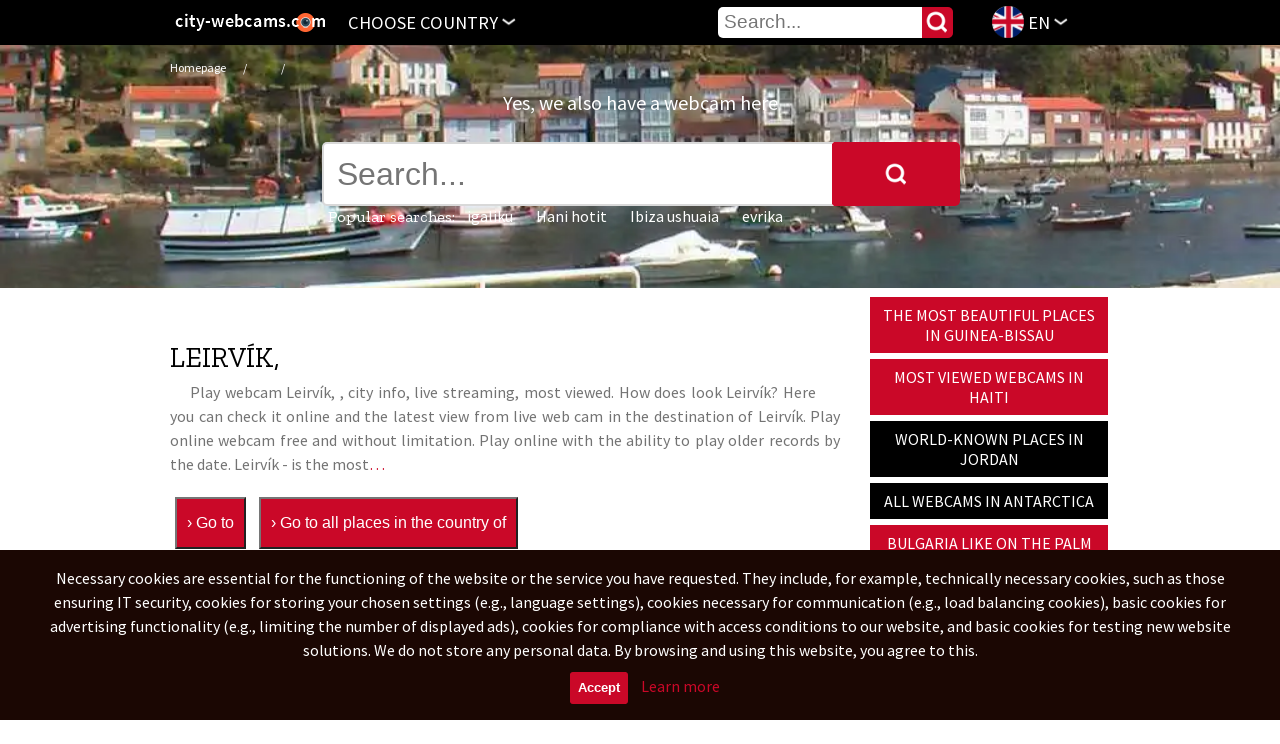

--- FILE ---
content_type: text/html; charset=UTF-8
request_url: https://city-webcams.com/live?streaming=%0Afaroeislands&webcam=Leirv%C3%ADk
body_size: 33512
content:
       
       
       


<!DOCTYPE html>
<html lang="en" xmlns:og="http://opengraphprotocol.org/schema/" prefix="og: http://ogp.me/ns#" oncopy="return false" oncut="return false" oncontextmenu="return false">
<head>
<meta http-equiv="Content-Type" content="text/html; charset=UTF-8" />
<meta charset="utf-8" />
<meta name="content-language" content="en" />
<meta name="language" content="en" />
<meta name="googlebot" content="snippet,archive" />
<meta name="google" content="notranslate" />
<meta name="google-site-verification" content="wdkcCG0lSJ7XKyPWaWHX0LSVvSF3xRDELBfCDIeej4E" />
<meta name="author" content="Advertising agency Mrazici.com" />
<meta name="robots" content="index, follow" />
<meta name="viewport" content="width=device-width, initial-scale=1.0, maximum-scale=1.0, user-scalable=1" />
<meta property="og:description" content="Local webcams and live streaming from around the world" />
<meta property="og:image" content="https://city-webcams.com/images/logo.png" />
<meta property="og:title" content="Leirvík - Local webcams and live streaming from around the world" />
<meta property="og:url" content="https://city-webcams.com" />
<meta property="og:site_name" content="city-webcams.com" />
<meta property="og:type" content="website">
<link rel="shortcut icon" href="/images/favicon.ico">
<link rel="icon" href="/images/largetile.png"/>
<link rel="icon" sizes="16x16 32x32 48x48 64x64" href="/images/favicon.ico">
<link rel="icon" type="image/png" sizes="196x196" href="/images/favicon-196.png">
<link rel="icon" type="image/png" sizes="192x192" href="/images/favicon-192.png">
<link rel="icon" type="image/png" sizes="160x160" href="/images/favicon-160.png">
<link rel="icon" type="image/png" sizes="96x96" href="/images/favicon-96.png">
<link rel="icon" type="image/png" sizes="48x48" href="/images/favicon-48.png">
<link rel="icon" type="image/png" sizes="64x64" href="/images/favicon-64.png">
<link rel="icon" type="image/png" sizes="32x32" href="/images/favicon-32.png">
<link rel="icon" type="image/png" sizes="16x16" href="/images/favicon-16.png">
<link rel="icon" type="image/png" href="/images/favicon-128.png" sizes="128x128" />
<meta name="application-name" content="&nbsp;"/>
<link rel="apple-touch-icon" href="/images/favicon-57.png">
<link rel="apple-touch-icon" sizes="114x114" href="/images/favicon-114.png">
<link rel="apple-touch-icon" sizes="72x72" href="/images/favicon-72.png">
<link rel="apple-touch-icon" sizes="144x144" href="/images/favicon-144.png">
<link rel="apple-touch-icon" sizes="60x60" href="/images/favicon-60.png">
<link rel="apple-touch-icon" sizes="120x120" href="/images/favicon-120.png">
<link rel="apple-touch-icon" sizes="76x76" href="/images/favicon-76.png">
<link rel="apple-touch-icon" sizes="152x152" href="/images/favicon-152.png">
<link rel="apple-touch-icon" sizes="180x180" href="/images/favicon-180.png">
<meta name="msapplication-TileColor" content="#000000">
<meta name="msapplication-TileImage" content="/images/favicon-144.png">
<meta name="msapplication-config" content="/images/browserconfig.xml">
<link rel="apple-touch-icon-precomposed" sizes="57x57" href="/images/largetile.png" />
<link rel="apple-touch-icon-precomposed" sizes="114x114" href="/images/largetile.png" />
<link rel="apple-touch-icon-precomposed" sizes="72x72" href="/images/largetile.png" />
<link rel="apple-touch-icon-precomposed" sizes="144x144" href="/images/largetile.png" />
<link rel="apple-touch-icon-precomposed" sizes="60x60" href="/images/largetile.png" />
<link rel="apple-touch-icon-precomposed" sizes="120x120" href="/images/largetile.png" />
<link rel="apple-touch-icon-precomposed" sizes="76x76" href="/images/largetile.png" />
<link rel="apple-touch-icon-precomposed" href="/images/favicon-152.png" sizes="152x152">
<link rel="apple-touch-startup-image" href="/images/mediumtile.png"/>
<link rel="image_src" href="https://city-webcams.com/images/logo.png" />
<link rel="previewimage" href="https://city-webcams.com/images/largetile.png" />
<link rel="stylesheet" href="/main.css" media="all" />

<!-- Lang-->
<link rel="alternate" hreflang="en" href="https://city-webcams.com/live?streaming=
faroeislands&webcam=Leirvík&l=en" />
<link rel="alternate" hreflang="cs" href="https://city-webcams.com/live?streaming=
faroeislands&webcam=Leirvík&l=cs" />
<link rel="alternate" hreflang="vi" href="https://city-webcams.com/live?streaming=
faroeislands&webcam=Leirvík&l=vi" />
<link rel="alternate" hreflang="es" href="https://city-webcams.com/live?streaming=
faroeislands&webcam=Leirvík&l=es" />
<link rel="alternate" hreflang="ru" href="https://city-webcams.com/live?streaming=
faroeislands&webcam=Leirvík&l=ru" />
<link rel="alternate" hreflang="fr" href="https://city-webcams.com/live?streaming=
faroeislands&webcam=Leirvík&l=fr" />
<link rel="alternate" hreflang="zh" href="https://city-webcams.com/live?streaming=
faroeislands&webcam=Leirvík&l=zh" />
<link rel="alternate" hreflang="de" href="https://city-webcams.com/live?streaming=
faroeislands&webcam=Leirvík&l=de" />
<link rel="alternate" hreflang="pt" href="https://city-webcams.com/live?streaming=
faroeislands&webcam=Leirvík&l=pt" />
<link rel="alternate" hreflang="nl" href="https://city-webcams.com/live?streaming=
faroeislands&webcam=Leirvík&l=nl" />
<link rel="alternate" hreflang="it" href="https://city-webcams.com/live?streaming=
faroeislands&webcam=Leirvík&l=it" />
<link rel="alternate" hreflang="sv" href="https://city-webcams.com/live?streaming=
faroeislands&webcam=Leirvík&l=sv" />
<link rel="alternate" hreflang="pl" href="https://city-webcams.com/live?streaming=
faroeislands&webcam=Leirvík&l=pl" />
<link rel="alternate" hreflang="hi" href="https://city-webcams.com/live?streaming=
faroeislands&webcam=Leirvík&l=hi" />
<link rel="alternate" hreflang="ja" href="https://city-webcams.com/live?streaming=
faroeislands&webcam=Leirvík&l=ja" />
<link rel="alternate" hreflang="fi" href="https://city-webcams.com/live?streaming=
faroeislands&webcam=Leirvík&l=fi" />
<link rel="alternate" hreflang="ar" href="https://city-webcams.com/live?streaming=
faroeislands&webcam=Leirvík&l=ar" />
<link rel="alternate" hreflang="bn" href="https://city-webcams.com/live?streaming=
faroeislands&webcam=Leirvík&l=bn" />
<link rel="alternate" hreflang="x-default" href="https://city-webcams.com/live?streaming=
faroeislands&webcam=Leirvík" />
<!-- End of Lang-->
<link rel="canonical" href="https://city-webcams.com/live?streaming=%0Afaroeislands&webcam=Leirv%C3%ADk" />
<meta name="B-verify" content="61c3eafcf29bfb006349f387dd59320a794bad19" />

<link href="https://fonts.googleapis.com/css?family=Source+Sans+Pro:300,400,700|Zilla+Slab:300,400,500,700&amp;subset=latin-ext,vietnamese" rel="stylesheet">
<script src="https://ajax.googleapis.com/ajax/libs/jquery/1.11.0/jquery.min.js"></script>

<script src="/ad/c/comforter.js"></script>





<script data-cfasync="false" src="//d3i28n8laz9lyd.cloudfront.net/?alnid=957551"></script>



<!--
<script data-cfasync="false">
/*<![CDATA[/* */
(function(){var d=window,p="cf8b75080bf7e213f122c73b7112b1fd",x=[["siteId",5+73*843-323+4657672],["minBid",0.005],["popundersPerIP","2,1"],["delayBetween",0],["default",false],["defaultPerDay",0],["topmostLayer",!0]],y=["d3d3LmNkbjRhZHMuY29tL2NvbW1vbi9hc3NldHMvdGNvb2tpZXMubWluLmpz","ZDNnNW92Zm5nanc5YncuY2xvdWRmcm9udC5uZXQvcXJpcHBsZS5taW4uanM=","d3d3Lnd5bm9jYnJhdWwuY29tL2NvbW1vbi9hc3NldHMvb2Nvb2tpZXMubWluLmpz","d3d3Lm5uZXR2c3Z4cnhoa2FpLmNvbS9ycmlwcGxlLm1pbi5qcw=="],w=-1,a,k,z=function(){clearTimeout(k);w++;if(y[w]&&!(1730954072000<(new Date).getTime()&&1<w)){a=d.document.createElement("script");a.type="text/javascript";a.async=!0;var o=d.document.getElementsByTagName("script")[0];a.src="https://"+atob(y[w]);a.crossOrigin="anonymous";a.onerror=z;a.onload=function(){clearTimeout(k);d[p.slice(0,16)+p.slice(0,16)]||z()};k=setTimeout(z,5E3);o.parentNode.insertBefore(a,o)}};if(!d[p]){try{Object.freeze(d[p]=x)}catch(e){}z()}})();
/*]]>/* */
</script>
-->

<!---->
<!--<div id="97797-39"><script src="//ads.themoneytizer.com/s/gen.js?type=39"></script><script src="//ads.themoneytizer.com/s/requestform.js?siteId=97797&formatId=39"></script></div>
-->
<div id="zc_929368"></div>
<script type="text/javascript">
    (function (d, c) {
        var s = d.createElement('script');
        s.type = 'text/javascript';
        s.src = 'https://eu.can-get-some.in/p/929368?c=zc_929368';
        s.async = true;
        d.getElementById(c).appendChild(s);
    })(document, 'zc_929368');
</script>


<!---->

<!---->                                                                

<script>
window.onscroll = function() {myscrollFunction()};
function myscrollFunction() {
    if (document.body.scrollTop > 1 || document.documentElement.scrollTop > 1) {
        document.getElementById("fixni-menu").className = "fixni-menu";
    } else {
        document.getElementById("fixni-menu").className = "";
    }
}
</script>

<script async data-cfasync="false">
  (function() {
      const url = new URL(window.location.href);
      const clickID = url.searchParams.get("click_id");
      const sourceID = url.searchParams.get("source_id");

      const s = document.createElement("script");
      s.dataset.cfasync = "false";
      s.src = "https://push-sdk.com/f/sdk.js?z=929367";
      s.onload = (opts) => {
          opts.zoneID = 929367;
          opts.extClickID = clickID;
          opts.subID1 = sourceID;
          opts.actions.onPermissionGranted = () => {};
          opts.actions.onPermissionDenied = () => {};
          opts.actions.onAlreadySubscribed = () => {};
          opts.actions.onError = () => {};
      };
      document.head.appendChild(s);
  })()
</script>

<!-- Quantcast Choice. Consent Manager Tag v2.0 (for TCF 2.0) -->
<!--
<script type="text/javascript" async=true>
(function() {
  var host = 'www.themoneytizer.com';
  var element = document.createElement('script');
  var firstScript = document.getElementsByTagName('script')[0];
  var url = 'https://cmp.quantcast.com'
    .concat('/choice/', '6Fv0cGNfc_bw8', '/', host, '/choice.js');
  var uspTries = 0;
  var uspTriesLimit = 3;
  element.async = true;
  element.type = 'text/javascript';
  element.src = url;

  firstScript.parentNode.insertBefore(element, firstScript);

  function makeStub() {
    var TCF_LOCATOR_NAME = '__tcfapiLocator';
    var queue = [];
    var win = window;
    var cmpFrame;

    function addFrame() {
      var doc = win.document;
      var otherCMP = !!(win.frames[TCF_LOCATOR_NAME]);

      if (!otherCMP) {
        if (doc.body) {
          var iframe = doc.createElement('iframe');

          iframe.style.cssText = 'display:none';
          iframe.name = TCF_LOCATOR_NAME;
          doc.body.appendChild(iframe);
        } else {
          setTimeout(addFrame, 5);
        }
      }
      return !otherCMP;
    }

    function tcfAPIHandler() {
      var gdprApplies;
      var args = arguments;

      if (!args.length) {
        return queue;
      } else if (args[0] === 'setGdprApplies') {
        if (
          args.length > 3 &&
          args[2] === 2 &&
          typeof args[3] === 'boolean'
        ) {
          gdprApplies = args[3];
          if (typeof args[2] === 'function') {
            args[2]('set', true);
          }
        }
      } else if (args[0] === 'ping') {
        var retr = {
          gdprApplies: gdprApplies,
          cmpLoaded: false,
          cmpStatus: 'stub'
        };

        if (typeof args[2] === 'function') {
          args[2](retr);
        }
      } else {
        if(args[0] === 'init' && typeof args[3] === 'object') {
          args[3] = { ...args[3], tag_version: 'V2' };
        }
        queue.push(args);
      }
    }

    function postMessageEventHandler(event) {
      var msgIsString = typeof event.data === 'string';
      var json = {};

      try {
        if (msgIsString) {
          json = JSON.parse(event.data);
        } else {
          json = event.data;
        }
      } catch (ignore) {}

      var payload = json.__tcfapiCall;

      if (payload) {
        window.__tcfapi(
          payload.command,
          payload.version,
          function(retValue, success) {
            var returnMsg = {
              __tcfapiReturn: {
                returnValue: retValue,
                success: success,
                callId: payload.callId
              }
            };
            if (msgIsString) {
              returnMsg = JSON.stringify(returnMsg);
            }
            if (event && event.source && event.source.postMessage) {
              event.source.postMessage(returnMsg, '*');
            }
          },
          payload.parameter
        );
      }
    }

    while (win) {
      try {
        if (win.frames[TCF_LOCATOR_NAME]) {
          cmpFrame = win;
          break;
        }
      } catch (ignore) {}

      if (win === window.top) {
        break;
      }
      win = win.parent;
    }
    if (!cmpFrame) {
      addFrame();
      win.__tcfapi = tcfAPIHandler;
      win.addEventListener('message', postMessageEventHandler, false);
    }
  };

  makeStub();

  var uspStubFunction = function() {
    var arg = arguments;
    if (typeof window.__uspapi !== uspStubFunction) {
      setTimeout(function() {
        if (typeof window.__uspapi !== 'undefined') {
          window.__uspapi.apply(window.__uspapi, arg);
        }
      }, 500);
    }
  };

  var checkIfUspIsReady = function() {
    uspTries++;
    if (window.__uspapi === uspStubFunction && uspTries < uspTriesLimit) {
      console.warn('USP is not accessible');
    } else {
      clearInterval(uspInterval);
    }
  };

  if (typeof window.__uspapi === 'undefined') {
    window.__uspapi = uspStubFunction;
    var uspInterval = setInterval(checkIfUspIsReady, 6000);
  }
})();
</script>
-->
<!-- End Quantcast Choice. Consent Manager Tag v2.0 (for TCF 2.0) -->

<!--
<script defer src="https://cdn.unblockia.com/h.js"></script>
-->
<!--
<div id="97797-15"><script src="//ads.themoneytizer.com/s/gen.js?type=15"></script><script src="//ads.themoneytizer.com/s/requestform.js?siteId=97797&formatId=15"></script></div>
-->

<!--<div id="97797-6"><script src="//ads.themoneytizer.com/s/gen.js?type=6"></script><script src="//ads.themoneytizer.com/s/requestform.js?siteId=97797&formatId=6"></script></div>
-->

 
 


                                                                          
<title>Leirvík webcam, live camera and Local information from Leirvík, , live streaming</title>
<meta name='description' content='How does look Leirvík? Here you can check it online and the latest view from live web cam in the destination of Leirvík,  - city info - Turn on webcam free on city-webcams.com - '>
<meta name='keywords' content='Leirvík, , Local information, Play webcam free, watch, turn on, webcam, online, live, streaming, stream, webcams, destination, cities, hd'>
<style>
:root {--maincolor:#CA0828;}
</style>

</head>
    <body>



<div style="background-image: url(/images/doheaderu/46.webp);" class="obrazekzahlavni">

<div itemscope itemtype="http://schema.org/Organization" class="visually-hidden">
    <span itemprop="name">city-webcams.com</span><br>
    Email: <span itemprop="email">info@city-webcams.com</span>
    <span itemprop="url">https://city-webcams.com/live?streaming=%0Afaroeislands&webcam=Leirv%C3%ADk</span>
    <img itemprop="logo" src="images/logosub.png" alt="logo city-webcams.com"/>
    <span itemprop="description">It is now possible to watch events from around the world. Live streams from all the famous places in our amazing world are available on this website. Watch live webcam broadcasts from places that matter to you.</span>
</div>

  <a href="/"></a>

  <div id="fixni-menu">
    <div class="menu fleft">
      <div>
      <a href="/" class="fixni-logo" title="Live webcams" itemprop="logo"></a>

                                                                      
<a class="a cpointer" title="Choose country - Live webcams" id="vyjed" onclick="window.scrollTo(0, 0);">Choose country<img class="sesipkou sesipkouotocenou" src="../images/sipka.png"/></a>
<a class="a cpointer dnone" title="close menu" id="zajed">close menu<img class="sesipkou" src="../images/sipka.png"/></a>

<a class="a cpointer tedvybranyjazyk envlajka" title="Choose language" id="vyjedjazyky">EN<img class="sesipkou sesipkouotocenou" src="../images/sipka.png"/></a>
<a class="a cpointer dnone sakradoprava" title="close menu" id="zajedjazyky">close menu<img class="sesipkou" src="../images/sipka.png"/></a>
      <div class="vsudekolemjazyky" id="vsudekolemjazyky">
      <div class="vyjizdecimenujazyky" id="vyjizdecimenujazyky">
        <nav>
<a href="/live?streaming=
faroeislands&webcam=Leirvík&l=en" class="tedvybranyjazyk envlajka notcurrentlang currentlang" title="English">English</a>
<a href="/live?streaming=
faroeislands&webcam=Leirvík&l=es" class="tedvybranyjazyk esvlajka notcurrentlang " title="Español">Español</a>
<a href="/live?streaming=
faroeislands&webcam=Leirvík&l=pt" class="tedvybranyjazyk ptvlajka notcurrentlang " title="Português">Português</a>
<a href="/live?streaming=
faroeislands&webcam=Leirvík&l=zh" class="tedvybranyjazyk zhvlajka notcurrentlang " title="Zhōngwén">简体中文</a>
<a href="/live?streaming=
faroeislands&webcam=Leirvík&l=ru" class="tedvybranyjazyk ruvlajka notcurrentlang " title="Pусский">Русский</a>
<a href="/live?streaming=
faroeislands&webcam=Leirvík&l=cs" class="tedvybranyjazyk csvlajka notcurrentlang " title="Česky">Čeština</a>
<a href="/live?streaming=
faroeislands&webcam=Leirvík&l=fr" class="tedvybranyjazyk frvlajka notcurrentlang " title="Français">Français</a>
<a href="/live?streaming=
faroeislands&webcam=Leirvík&l=vi" class="tedvybranyjazyk vivlajka notcurrentlang " title="Tiếng việt">Tiếng Việt</a>
<a href="/live?streaming=
faroeislands&webcam=Leirvík&l=de" class="tedvybranyjazyk devlajka notcurrentlang " title="Deutsch">Deutsch</a>
<a href="/live?streaming=
faroeislands&webcam=Leirvík&l=nl" class="tedvybranyjazyk nlvlajka notcurrentlang " title="Nederlands">Nederlands</a>
<a href="/live?streaming=
faroeislands&webcam=Leirvík&l=it" class="tedvybranyjazyk itvlajka notcurrentlang " title="Italiano">Italiano</a>
<a href="/live?streaming=
faroeislands&webcam=Leirvík&l=sv" class="tedvybranyjazyk svvlajka notcurrentlang " title="Svenska">Svenska</a>
<a href="/live?streaming=
faroeislands&webcam=Leirvík&l=fi" class="tedvybranyjazyk fivlajka notcurrentlang " title="Suomalainen">Suomalainen</a>
<a href="/live?streaming=
faroeislands&webcam=Leirvík&l=pl" class="tedvybranyjazyk plvlajka notcurrentlang " title="Język polski">Polski</a>
<a href="/live?streaming=
faroeislands&webcam=Leirvík&l=hi" class="tedvybranyjazyk hivlajka notcurrentlang " title="हिन्दी">हिन्दी</a>
<a href="/live?streaming=
faroeislands&webcam=Leirvík&l=ja" class="tedvybranyjazyk javlajka notcurrentlang " title="日本語">日本語</a>
<a href="/live?streaming=
faroeislands&webcam=Leirvík&l=ar" class="tedvybranyjazyk arvlajka notcurrentlang " title="عربى">عربى</a>
<a href="/live?streaming=
faroeislands&webcam=Leirvík&l=bn" class="tedvybranyjazyk bnvlajka notcurrentlang " title="বাংলা">বাংলা</a>
</nav>                                                                                                                                                                                                                                                                                                                                                                                                                                                                                                               
      <div class="clear"></div>
      </div>
      <div class="clear"></div>
      </div>
<script>$(document).ready(function() { $("#vyjedjazyky").click(function() { $("#vsudekolemjazyky").css("display","block"); $("#vyjedjazyky").css("display","none"); $("#zajedjazyky").css("display","block"); $("#pravareklama").css("display","none"); $("#vsudekolem").css("display","none"); $("#zajed").css("display","none"); $("#vyjed").css("display","block"); }); });</script>
<script>$(document).ready(function() { $("#zajedjazyky").click(function() { $("#vsudekolemjazyky").css("display","none"); $("#vyjedjazyky").css("display","block"); $("#zajedjazyky").css("display","none"); $("#pravareklama").css("display",""); $("#vsudekolem").css("display","none"); }); });</script>
<script>$(document).ready(function() { $("#vsudekolemjazyky").click(function() { $("#vsudekolemjazyky").css("display","none"); $("#vyjedjazyky").css("display","block"); $("#zajedjazyky").css("display","none"); $("#vsudekolem").css("display","none"); }); });</script>

          <div class="searchdiv searchdiv1">
  <form action="/hledani" type="text" method="post">
    <input class="hledej" type="submit" value="" />
<input type="text" id="lastname" name="lastname" value="" maxlength="100" placeholder="Your last name"/>
    <input type="text" name="cochcete" class="search" placeholder="Search..." pattern=".{3,40}" required title="What are you looking for?" max="40" maxlength="40" />
</form>

                                                                                                                                                         
          </div>

      </div>
    </div>
  </div>                                                     

    <div id="jenkvuliodskakufixmenu" style="width: 100%; height: 1px; margin-bottom: 50px;"></div>  


<div class="dnone dnone">
  <div class="reklamafixdole reklamafixdolevzdy  " style="margin-left:auto !important;margin-right:auto !important;">
<img
title=""
style="cursor:pointer;" 
data-target="_self" 
data-href=""
class=" clear"
src="" 
alt=""
/>

  </div>  
</div>

<div class="clear"></div>  

      <div class="vsudekolem" id="vsudekolem">
      <div class="menuvestrance vyjizdecimenu kontinenty" id="vyjizdecimenu">
        <nav>

<h2 class="before">Select by countries</h2>

<ul itemscope itemtype="http://www.schema.org/SiteNavigationElement" class="abytonebyloulstyle">

<div class="severniamerika">
<h3>North America</h3>
        <li>
            <a itemprop="url" href="/streaming-antiguaandbarbuda" class="a " title="webcams in Antigua and Barbuda">
                <span itemprop="name">Antigua and Barbuda</span><span class="hubenypismo"> (363)</span>
            </a>
        </li>
                <li>
            <a itemprop="url" href="/streaming-anguilla" class="a " title="webcams in Anguilla">
                <span itemprop="name">Anguilla</span><span class="hubenypismo"> (127)</span>
            </a>
        </li>
                <li>
            <a itemprop="url" href="/streaming-barbados" class="a " title="webcams in Barbados">
                <span itemprop="name">Barbados</span><span class="hubenypismo"> (1044)</span>
            </a>
        </li>
                <li>
            <a itemprop="url" href="/streaming-saintbarthelemy" class="a " title="webcams in Saint Barthélemy">
                <span itemprop="name">Saint Barthélemy</span><span class="hubenypismo"> (153)</span>
            </a>
        </li>
                <li>
            <a itemprop="url" href="/streaming-bermuda" class="a " title="webcams in Bermuda">
                <span itemprop="name">Bermuda</span><span class="hubenypismo"> (71)</span>
            </a>
        </li>
                <li>
            <a itemprop="url" href="/streaming-bahamas" class="a " title="webcams in Bahamas">
                <span itemprop="name">Bahamas</span><span class="hubenypismo"> (1122)</span>
            </a>
        </li>
                <li>
            <a itemprop="url" href="/streaming-belize" class="a " title="webcams in Belize">
                <span itemprop="name">Belize</span><span class="hubenypismo"> (1198)</span>
            </a>
        </li>
                <li>
            <a itemprop="url" href="/streaming-canada" class="a " title="webcams in Canada">
                <span itemprop="name">Canada</span><span class="hubenypismo"> (23822)</span>
            </a>
        </li>
                <li>
            <a itemprop="url" href="/streaming-costarica" class="a " title="webcams in Costa Rica">
                <span itemprop="name">Costa Rica</span><span class="hubenypismo"> (7989)</span>
            </a>
        </li>
                <li>
            <a itemprop="url" href="/streaming-cuba" class="a " title="webcams in Cuba">
                <span itemprop="name">Cuba</span><span class="hubenypismo"> (14502)</span>
            </a>
        </li>
                <li>
            <a itemprop="url" href="/streaming-dominica" class="a " title="webcams in Dominica">
                <span itemprop="name">Dominica</span><span class="hubenypismo"> (189)</span>
            </a>
        </li>
                <li>
            <a itemprop="url" href="/streaming-dominicanrepublic" class="a " title="webcams in Dominican Republic">
                <span itemprop="name">Dominican Republic</span><span class="hubenypismo"> (9789)</span>
            </a>
        </li>
                <li>
            <a itemprop="url" href="/streaming-grenada" class="a " title="webcams in Grenada">
                <span itemprop="name">Grenada</span><span class="hubenypismo"> (494)</span>
            </a>
        </li>
                <li>
            <a itemprop="url" href="/streaming-greenland" class="a " title="webcams in Greenland">
                <span itemprop="name">Greenland</span><span class="hubenypismo"> (1020)</span>
            </a>
        </li>
                <li>
            <a itemprop="url" href="/streaming-guadeloupe" class="a " title="webcams in Guadeloupe">
                <span itemprop="name">Guadeloupe</span><span class="hubenypismo"> (3475)</span>
            </a>
        </li>
                <li>
            <a itemprop="url" href="/streaming-guatemala" class="a " title="webcams in Guatemala">
                <span itemprop="name">Guatemala</span><span class="hubenypismo"> (6238)</span>
            </a>
        </li>
                <li>
            <a itemprop="url" href="/streaming-honduras" class="a " title="webcams in Honduras">
                <span itemprop="name">Honduras</span><span class="hubenypismo"> (8845)</span>
            </a>
        </li>
                <li>
            <a itemprop="url" href="/streaming-haiti" class="a " title="webcams in Haiti">
                <span itemprop="name">Haiti</span><span class="hubenypismo"> (9077)</span>
            </a>
        </li>
                <li>
            <a itemprop="url" href="/streaming-jamaica" class="a " title="webcams in Jamaica">
                <span itemprop="name">Jamaica</span><span class="hubenypismo"> (3835)</span>
            </a>
        </li>
                <li>
            <a itemprop="url" href="/streaming-usa" class="a " title="webcams in United States">
                <span itemprop="name">United States</span><span class="hubenypismo"> (389283)</span>
            </a>
        </li>
        </div>
                        
<div class="jizniamerika">
<h3>South America</h3>
        <li>
            <a itemprop="url" href="/streaming-netherlandsantilles" class="a " title="webcams in Netherlands Antilles">
                <span itemprop="name">Netherlands Antilles</span><span class="hubenypismo"> (853)</span>
            </a>
        </li>
                <li>
            <a itemprop="url" href="/streaming-argentina" class="a " title="webcams in Argentina">
                <span itemprop="name">Argentina</span><span class="hubenypismo"> (28448)</span>
            </a>
        </li>
                <li>
            <a itemprop="url" href="/streaming-aruba" class="a " title="webcams in Aruba">
                <span itemprop="name">Aruba</span><span class="hubenypismo"> (618)</span>
            </a>
        </li>
                <li>
            <a itemprop="url" href="/streaming-bolivia" class="a " title="webcams in Bolivia">
                <span itemprop="name">Bolivia</span><span class="hubenypismo"> (16566)</span>
            </a>
        </li>
                <li>
            <a itemprop="url" href="/streaming-caribbeannetherlands" class="a " title="webcams in Caribbean Netherlands">
                <span itemprop="name">Caribbean Netherlands</span><span class="hubenypismo"> (269)</span>
            </a>
        </li>
                <li>
            <a itemprop="url" href="/streaming-brazilia" class="a " title="webcams in Brazilia">
                <span itemprop="name">Brazilia</span><span class="hubenypismo"> (115444)</span>
            </a>
        </li>
                <li>
            <a itemprop="url" href="/streaming-chile" class="a " title="webcams in Chile">
                <span itemprop="name">Chile</span><span class="hubenypismo"> (16297)</span>
            </a>
        </li>
                <li>
            <a itemprop="url" href="/streaming-colombia" class="a " title="webcams in Colombia">
                <span itemprop="name">Colombia</span><span class="hubenypismo"> (35611)</span>
            </a>
        </li>
                <li>
            <a itemprop="url" href="/streaming-curacao" class="a " title="webcams in Curaçao">
                <span itemprop="name">Curaçao</span><span class="hubenypismo"> (572)</span>
            </a>
        </li>
                <li>
            <a itemprop="url" href="/streaming-ecuador" class="a " title="webcams in Ecuador">
                <span itemprop="name">Ecuador</span><span class="hubenypismo"> (9362)</span>
            </a>
        </li>
                <li>
            <a itemprop="url" href="/streaming-falklandislands" class="a " title="webcams in Falkland Islands">
                <span itemprop="name">Falkland Islands</span><span class="hubenypismo"> (314)</span>
            </a>
        </li>
                <li>
            <a itemprop="url" href="/streaming-frenchguiana" class="a " title="webcams in French Guiana">
                <span itemprop="name">French Guiana</span><span class="hubenypismo"> (970)</span>
            </a>
        </li>
                <li>
            <a itemprop="url" href="/streaming-guyana" class="a " title="webcams in Guyana">
                <span itemprop="name">Guyana</span><span class="hubenypismo"> (904)</span>
            </a>
        </li>
        </div>
            
<div class="asie">
<h3>Asia</h3>
        <li>
            <a itemprop="url" href="/streaming-unitedarabemirates" class="a " title="webcams in United Arab Emirates">
                <span itemprop="name">United Arab Emirates</span><span class="hubenypismo"> (1262)</span>
            </a>
        </li>
        <li>
            <a itemprop="url" href="/streaming-afghanistan" class="a " title="webcams in Afghanistan">
                <span itemprop="name">Afghanistan</span><span class="hubenypismo"> (74651)</span>
            </a>
        </li>
        <li>
            <a itemprop="url" href="/streaming-armenia" class="a " title="webcams in Armenia">
                <span itemprop="name">Armenia</span><span class="hubenypismo"> (5243)</span>
            </a>
        </li>
        <li>
            <a itemprop="url" href="/streaming-bangladesh" class="a " title="webcams in Bangladesh">
                <span itemprop="name">Bangladesh</span><span class="hubenypismo"> (24499)</span>
            </a>
        </li>
        <li>
            <a itemprop="url" href="/streaming-bahrain" class="a " title="webcams in Bahrain">
                <span itemprop="name">Bahrain</span><span class="hubenypismo"> (663)</span>
            </a>
        </li>
        <li>
            <a itemprop="url" href="/streaming-bruneidarussalam" class="a " title="webcams in Brunei Darussalam">
                <span itemprop="name">Brunei Darussalam</span><span class="hubenypismo"> (513)</span>
            </a>
        </li>
        <li>
            <a itemprop="url" href="/streaming-bhutan" class="a " title="webcams in Bhutan">
                <span itemprop="name">Bhutan</span><span class="hubenypismo"> (417)</span>
            </a>
        </li>
        <li>
            <a itemprop="url" href="/streaming-myanmar" class="a " title="webcams in Myanmar (Burma)">
                <span itemprop="name">Myanmar (Burma)</span><span class="hubenypismo"> (32814)</span>
            </a>
        </li>
        <li>
            <a itemprop="url" href="/streaming-cocosislands" class="a " title="webcams in Cocos (Keeling) Islands">
                <span itemprop="name">Cocos (Keeling) Islands</span><span class="hubenypismo"> (14)</span>
            </a>
        </li>
        <li>
            <a itemprop="url" href="/streaming-china" class="a " title="webcams in China">
                <span itemprop="name">China</span><span class="hubenypismo"> (197070)</span>
            </a>
        </li>
        <li>
            <a itemprop="url" href="/streaming-christmasisland" class="a " title="webcams in Christmas Island">
                <span itemprop="name">Christmas Island</span><span class="hubenypismo"> (18)</span>
            </a>
        </li>
        <li>
            <a itemprop="url" href="/streaming-hongkong" class="a " title="webcams in Hong Kong">
                <span itemprop="name">Hong Kong</span><span class="hubenypismo"> (4793)</span>
            </a>
        </li>
        <li>
            <a itemprop="url" href="/streaming-indonesia" class="a " title="webcams in Indonesia">
                <span itemprop="name">Indonesia</span><span class="hubenypismo"> (177873)</span>
            </a>
        </li>
        <li>
            <a itemprop="url" href="/streaming-israel" class="a " title="webcams in Israel">
                <span itemprop="name">Israel</span><span class="hubenypismo"> (9596)</span>
            </a>
        </li>
        <li>
            <a itemprop="url" href="/streaming-india" class="a " title="webcams in India">
                <span itemprop="name">India</span><span class="hubenypismo"> (80268)</span>
            </a>
        </li>
        <li>
            <a itemprop="url" href="/streaming-iraq" class="a " title="webcams in Iraq">
                <span itemprop="name">Iraq</span><span class="hubenypismo"> (17058)</span>
            </a>
        </li>
        <li>
            <a itemprop="url" href="/streaming-iran" class="a " title="webcams in Iran">
                <span itemprop="name">Iran</span><span class="hubenypismo"> (108004)</span>
            </a>
        </li>
        <li>
            <a itemprop="url" href="/streaming-jordan" class="a " title="webcams in Jordan">
                <span itemprop="name">Jordan</span><span class="hubenypismo"> (3597)</span>
            </a>
        </li>
        <li>
            <a itemprop="url" href="/streaming-japan" class="a " title="webcams in Japan">
                <span itemprop="name">Japan</span><span class="hubenypismo"> (50512)</span>
            </a>
        </li>
        <li>
            <a itemprop="url" href="/streaming-kyrgyzstan" class="a " title="webcams in Kyrgyzstan">
                <span itemprop="name">Kyrgyzstan</span><span class="hubenypismo"> (3745)</span>
            </a>
        </li>
        <li>
            <a itemprop="url" href="/streaming-cambodia" class="a " title="webcams in Cambodia">
                <span itemprop="name">Cambodia</span><span class="hubenypismo"> (14443)</span>
            </a>
        </li>
        <li>
            <a itemprop="url" href="/streaming-palestinianterritory" class="a " title="webcams in Palestinian Territory">
                <span itemprop="name">Palestinian Territory</span><span class="hubenypismo"> (2117)</span>
            </a>
        </li>
        <li>
            <a itemprop="url" href="/streaming-russianfederation" class="a " title="webcams in Russia (Russian Federation)">
                <span itemprop="name">Russia (Russian Federation)</span><span class="hubenypismo"> (181444)</span>
            </a>
        </li>
</div>
            
<div class="evropa">
<h3>Europe</h3>
    <li>
        <a itemprop="url" href="/streaming-andorra" class="a " title="webcams in Andorra">
            <span itemprop="name">Andorra</span><span class="hubenypismo"> (184)</span>
        </a>
    </li>
        <li>
        <a itemprop="url" href="/streaming-albania" class="a " title="webcams in Albania">
            <span itemprop="name">Albania</span><span class="hubenypismo"> (22125)</span>
        </a>
    </li>
        <li>
        <a itemprop="url" href="/streaming-austria" class="a " title="webcams in Austria">
            <span itemprop="name">Austria</span><span class="hubenypismo"> (47266)</span>
        </a>
    </li>
        <li>
        <a itemprop="url" href="/streaming-azerbaijan" class="a " title="webcams in Azerbaijan">
            <span itemprop="name">Azerbaijan</span><span class="hubenypismo"> (12435)</span>
        </a>
    </li>
        <li>
        <a itemprop="url" href="/streaming-bosniaandherzegovina" class="a " title="webcams in Bosnia and Herzegovina">
            <span itemprop="name">Bosnia and Herzegovina</span><span class="hubenypismo"> (19043)</span>
        </a>
    </li>
        <li>
        <a itemprop="url" href="/streaming-belgium" class="a " title="webcams in Belgium">
            <span itemprop="name">Belgium</span><span class="hubenypismo"> (18859)</span>
        </a>
    </li>
        <li>
        <a itemprop="url" href="/streaming-bulgaria" class="a " title="webcams in Bulgaria">
            <span itemprop="name">Bulgaria</span><span class="hubenypismo"> (31417)</span>
        </a>
    </li>
        <li>
        <a itemprop="url" href="/streaming-belarus" class="a " title="webcams in Belarus">
            <span itemprop="name">Belarus</span><span class="hubenypismo"> (18736)</span>
        </a>
    </li>
        <li>
        <a itemprop="url" href="/streaming-switzerland" class="a " title="webcams in Switzerland">
            <span itemprop="name">Switzerland</span><span class="hubenypismo"> (19931)</span>
        </a>
    </li>
        <li>
        <a itemprop="url" href="/streaming-cyprus" class="a " title="webcams in Cyprus">
            <span itemprop="name">Cyprus</span><span class="hubenypismo"> (9932)</span>
        </a>
    </li>
        <li>
        <a itemprop="url" href="/streaming-czechrepublic" class="a " title="webcams in Czech Republic">
            <span itemprop="name">Czech Republic</span><span class="hubenypismo"> (45164)</span>
        </a>
    </li>
        <li>
        <a itemprop="url" href="/streaming-germany" class="a " title="webcams in Germany">
            <span itemprop="name">Germany</span><span class="hubenypismo"> (168568)</span>
        </a>
    </li>
        <li>
        <a itemprop="url" href="/streaming-denmark" class="a " title="webcams in Denmark">
            <span itemprop="name">Denmark</span><span class="hubenypismo"> (17341)</span>
        </a>
    </li>
        <li>
        <a itemprop="url" href="/streaming-estonia" class="a " title="webcams in Estonia">
            <span itemprop="name">Estonia</span><span class="hubenypismo"> (11597)</span>
        </a>
    </li>
        <li>
        <a itemprop="url" href="/streaming-spain" class="a " title="webcams in Spain">
            <span itemprop="name">Spain</span><span class="hubenypismo"> (170719)</span>
        </a>
    </li>
        <li>
        <a itemprop="url" href="/streaming-finland" class="a " title="webcams in Finland">
            <span itemprop="name">Finland</span><span class="hubenypismo"> (19733)</span>
        </a>
    </li>
        <li>
        <a itemprop="url" href="/streaming-faroeislands" class="a active" title="webcams in Faroe Islands">
            <span itemprop="name">Faroe Islands</span><span class="hubenypismo"> (757)</span>
        </a>
    </li>
        <li>
        <a itemprop="url" href="/streaming-france" class="a " title="webcams in France">
            <span itemprop="name">France</span><span class="hubenypismo"> (218763)</span>
        </a>
    </li>
        <li>
        <a itemprop="url" href="/streaming-unitedkingdom" class="a " title="webcams in United Kingdom">
            <span itemprop="name">United Kingdom</span><span class="hubenypismo"> (105326)</span>
        </a>
    </li>
        <li>
        <a itemprop="url" href="/streaming-georgia" class="a " title="webcams in Georgia">
            <span itemprop="name">Georgia</span><span class="hubenypismo"> (16689)</span>
        </a>
    </li>
        <li>
        <a itemprop="url" href="/streaming-guernsey" class="a " title="webcams in Guernsey">
            <span itemprop="name">Guernsey</span><span class="hubenypismo"> (549)</span>
        </a>
    </li>
        <li>
        <a itemprop="url" href="/streaming-gibraltar" class="a " title="webcams in Gibraltar">
            <span itemprop="name">Gibraltar</span><span class="hubenypismo"> (115)</span>
        </a>
    </li>
        <li>
        <a itemprop="url" href="/streaming-greece" class="a " title="webcams in Greece">
            <span itemprop="name">Greece</span><span class="hubenypismo"> (68122)</span>
        </a>
    </li>
        <li>
        <a itemprop="url" href="/streaming-croatia" class="a " title="webcams in Croatia">
            <span itemprop="name">Croatia</span><span class="hubenypismo"> (86626)</span>
        </a>
    </li>
        <li>
        <a itemprop="url" href="/streaming-hungary" class="a " title="webcams in Hungary">
            <span itemprop="name">Hungary</span><span class="hubenypismo"> (30125)</span>
        </a>
    </li>
        <li>
        <a itemprop="url" href="/streaming-ireland" class="a " title="webcams in Ireland">
            <span itemprop="name">Ireland</span><span class="hubenypismo"> (14980)</span>
        </a>
    </li>
        <li>
        <a itemprop="url" href="/streaming-isleofman" class="a " title="webcams in Isle of Man">
            <span itemprop="name">Isle of Man</span><span class="hubenypismo"> (211)</span>
        </a>
    </li>
        <li>
        <a itemprop="url" href="/streaming-iceland" class="a " title="webcams in Iceland">
            <span itemprop="name">Iceland</span><span class="hubenypismo"> (2544)</span>
        </a>
    </li>
        <li>
        <a itemprop="url" href="/streaming-italy" class="a " title="webcams in Italy">
            <span itemprop="name">Italy</span><span class="hubenypismo"> (41490)</span>
        </a>
    </li>
        <li>
        <a itemprop="url" href="/streaming-jersey" class="a " title="webcams in Jersey">
            <span itemprop="name">Jersey</span><span class="hubenypismo"> (200)</span>
        </a>
    </li>
        <li>
        <a itemprop="url" href="/streaming-ukraine" class="a " title="webcams in Ukraine">
            <span itemprop="name">Ukraine</span><span class="hubenypismo"> (51927)</span>
        </a>
    </li>
    </div>
            
<div class="afrika">
<h3>Africa</h3>
    <li>
        <a itemprop="url" href="/streaming-angola" class="a " title="webcams in Angola">
            <span itemprop="name">Angola</span><span class="hubenypismo"> (17599)</span>
        </a>
    </li>
        <li>
        <a itemprop="url" href="/streaming-burkinafaso" class="a " title="webcams in Burkina Faso">
            <span itemprop="name">Burkina Faso</span><span class="hubenypismo"> (12490)</span>
        </a>
    </li>
        <li>
        <a itemprop="url" href="/streaming-burundi" class="a " title="webcams in Burundi">
            <span itemprop="name">Burundi</span><span class="hubenypismo"> (1603)</span>
        </a>
    </li>
        <li>
        <a itemprop="url" href="/streaming-benin" class="a " title="webcams in Benin">
            <span itemprop="name">Benin</span><span class="hubenypismo"> (5992)</span>
        </a>
    </li>
        <li>
        <a itemprop="url" href="/streaming-bouvetisland" class="a " title="webcams in Bouvet Island">
            <span itemprop="name">Bouvet Island</span><span class="hubenypismo"> (13)</span>
        </a>
    </li>
        <li>
        <a itemprop="url" href="/streaming-botswana" class="a " title="webcams in Botswana">
            <span itemprop="name">Botswana</span><span class="hubenypismo"> (955)</span>
        </a>
    </li>
        <li>
        <a itemprop="url" href="/streaming-democraticrepublicofthecongo" class="a " title="webcams in Democratic Republic of the Congo">
            <span itemprop="name">Democratic Republic of the Congo</span><span class="hubenypismo"> (20187)</span>
        </a>
    </li>
        <li>
        <a itemprop="url" href="/streaming-centralafricanrepublic" class="a " title="webcams in Central African Republic">
            <span itemprop="name">Central African Republic</span><span class="hubenypismo"> (6336)</span>
        </a>
    </li>
        <li>
        <a itemprop="url" href="/streaming-congo" class="a " title="webcams in Congo">
            <span itemprop="name">Congo</span><span class="hubenypismo"> (7235)</span>
        </a>
    </li>
        <li>
        <a itemprop="url" href="/streaming-cotedivoire" class="a " title="webcams in Côte d’Ivoire">
            <span itemprop="name">Côte d’Ivoire</span><span class="hubenypismo"> (18781)</span>
        </a>
    </li>
        <li>
        <a itemprop="url" href="/streaming-cameroon" class="a " title="webcams in Cameroon">
            <span itemprop="name">Cameroon</span><span class="hubenypismo"> (11825)</span>
        </a>
    </li>
        <li>
        <a itemprop="url" href="/streaming-capeverde" class="a " title="webcams in Cape Verde">
            <span itemprop="name">Cape Verde</span><span class="hubenypismo"> (1226)</span>
        </a>
    </li>
        <li>
        <a itemprop="url" href="/streaming-djibouti" class="a " title="webcams in Djibouti">
            <span itemprop="name">Djibouti</span><span class="hubenypismo"> (122)</span>
        </a>
    </li>
        <li>
        <a itemprop="url" href="/streaming-algeria" class="a " title="webcams in Algeria">
            <span itemprop="name">Algeria</span><span class="hubenypismo"> (9816)</span>
        </a>
    </li>
        <li>
        <a itemprop="url" href="/streaming-ceutamelilla" class="a " title="webcams in Ceuta, Melilla">
            <span itemprop="name">Ceuta, Melilla</span><span class="hubenypismo"> (108)</span>
        </a>
    </li>
        <li>
        <a itemprop="url" href="/streaming-egypt" class="a " title="webcams in Egypt">
            <span itemprop="name">Egypt</span><span class="hubenypismo"> (17975)</span>
        </a>
    </li>
        <li>
        <a itemprop="url" href="/streaming-westernsahara" class="a " title="webcams in Western Sahara">
            <span itemprop="name">Western Sahara</span><span class="hubenypismo"> (223)</span>
        </a>
    </li>
        <li>
        <a itemprop="url" href="/streaming-eritrea" class="a " title="webcams in Eritrea">
            <span itemprop="name">Eritrea</span><span class="hubenypismo"> (1254)</span>
        </a>
    </li>
        <li>
        <a itemprop="url" href="/streaming-ethiopia" class="a " title="webcams in Ethiopia">
            <span itemprop="name">Ethiopia</span><span class="hubenypismo"> (12996)</span>
        </a>
    </li>
        <li>
        <a itemprop="url" href="/streaming-gabon" class="a " title="webcams in Gabon">
            <span itemprop="name">Gabon</span><span class="hubenypismo"> (3841)</span>
        </a>
    </li>
        <li>
        <a itemprop="url" href="/streaming-ghana" class="a " title="webcams in Ghana">
            <span itemprop="name">Ghana</span><span class="hubenypismo"> (14932)</span>
        </a>
    </li>
        <li>
        <a itemprop="url" href="/streaming-gambia" class="a " title="webcams in Gambia">
            <span itemprop="name">Gambia</span><span class="hubenypismo"> (2635)</span>
        </a>
    </li>
        <li>
        <a itemprop="url" href="/streaming-guinea" class="a " title="webcams in Guinea">
            <span itemprop="name">Guinea</span><span class="hubenypismo"> (7234)</span>
        </a>
    </li>
        <li>
        <a itemprop="url" href="/streaming-equatorialguinea" class="a " title="webcams in Equatorial Guinea">
            <span itemprop="name">Equatorial Guinea</span><span class="hubenypismo"> (2035)</span>
        </a>
    </li>
        <li>
        <a itemprop="url" href="/streaming-guineabissau" class="a " title="webcams in Guinea-Bissau">
            <span itemprop="name">Guinea-Bissau</span><span class="hubenypismo"> (4757)</span>
        </a>
    </li>
        <li>
        <a itemprop="url" href="/streaming-kenya" class="a " title="webcams in Kenya">
            <span itemprop="name">Kenya</span><span class="hubenypismo"> (10521)</span>
        </a>
    </li>
        <li>
        <a itemprop="url" href="/streaming-tunisia" class="a " title="webcams in Tunisia">
            <span itemprop="name">Tunisia</span><span class="hubenypismo"> (7607)</span>
        </a>
    </li>
    </div>
            
<div class="australieaoceanie">
<h3>Australia and Oceania</h3>
    <li>
        <a itemprop="url" href="/streaming-americansamoa" class="a " title="webcams in American Samoa">
            <span itemprop="name">American Samoa</span><span class="hubenypismo"> (410)</span>
        </a>
    </li>
        <li>
        <a itemprop="url" href="/streaming-australia" class="a " title="webcams in Australia">
            <span itemprop="name">Australia</span><span class="hubenypismo"> (41685)</span>
        </a>
    </li>
        <li>
        <a itemprop="url" href="/streaming-cookislands" class="a " title="webcams in Cook Islands">
            <span itemprop="name">Cook Islands</span><span class="hubenypismo"> (315)</span>
        </a>
    </li>
        <li>
        <a itemprop="url" href="/streaming-fiji" class="a " title="webcams in Fiji">
            <span itemprop="name">Fiji</span><span class="hubenypismo"> (1668)</span>
        </a>
    </li>
        <li>
        <a itemprop="url" href="/streaming-micronesia" class="a " title="webcams in Federated States of Micronesia">
            <span itemprop="name">Federated States of Micronesia</span><span class="hubenypismo"> (962)</span>
        </a>
    </li>
        <li>
        <a itemprop="url" href="/streaming-guam" class="a " title="webcams in Guam">
            <span itemprop="name">Guam</span><span class="hubenypismo"> (439)</span>
        </a>
    </li>
    </div>
            
<div class="antarktida">
<h3>Antarctica</h3>
    <li>
        <a itemprop="url" href="/streaming-antarctica" class="a " title="webcams in Antarctica">
            <span itemprop="name">Antarctica</span><span class="hubenypismo"> (671)</span>
        </a>
    </li>
        <li>
        <a itemprop="url" href="/streaming-southgeorgiaandthesouthsandwichislands" class="a " title="webcams in South Georgia and the South Sandwich Islands">
            <span itemprop="name">South Georgia and the South Sandwich Islands</span><span class="hubenypismo"> (223)</span>
        </a>
    </li>
    </div>
            
</ul>


</nav>                     
 
      <div class="clear"></div>
      </div>
      <div class="clear"></div>
      </div>
<script>$(document).ready(function() { $("#vyjed").click(function() { $("#vsudekolem").css("display","block"); $("#vyjed").css("display","none"); $("#zajed").css("display","block"); $("#pravareklama").css("display","none"); $("#vsudekolemjazyky").css("display","none"); $("#zajedjazyky").css("display","none"); $("#vyjedjazyky").css("display","block"); }); });</script>
<script>$(document).ready(function() { $("#zajed").click(function() { $("#vsudekolem").css("display","none"); $("#vyjed").css("display","block"); $("#zajed").css("display","none"); $("#pravareklama").css("display",""); $("#vsudekolemjazyky").css("display","none"); }); });</script>
<script>$(document).ready(function() { $("#vsudekolem").click(function() { $("#vsudekolem").css("display","none"); $("#vyjed").css("display","block"); $("#zajed").css("display","none"); $("#vsudekolemjazyky").css("display","none"); }); });</script>


<div class="clear"></div>  
          <div class="searchdiv searchdiv2">
  <form action="/hledani" type="text" method="post">
    <input class="hledej" type="submit" value="" />
<input type="text" id="lastname" name="lastname" value="" maxlength="100" placeholder="Your last name"/>
    <input type="text" name="cochcete" class="search" placeholder="Search..." pattern=".{3,40}" required title="What are you looking for?" max="40" maxlength="40" />
</form>

                                                                                                                                                         
          </div>

      <!-- Page breadcrumbs-->
          <ol itemscope itemtype="https://schema.org/BreadcrumbList" class="comf-breadcrumbs breadbody ">
            <li itemprop="itemListElement" itemscope itemtype="https://schema.org/ListItem" class="crumb1"><a itemprop="item" href="/" title="city-webcams.com - Homepage"><span itemprop="name">Homepage</span></a><meta itemprop="position" content="1" /></li>
       
            <li itemprop="itemListElement" itemscope itemtype="https://schema.org/ListItem" class="crumb2"><a itemprop="item" title="" href="https://city-webcams.com/streaming-"><span itemprop="name"></span></a><meta itemprop="position" content="2" /></li>       
            <li itemprop="itemListElement" itemscope itemtype="https://schema.org/ListItem" class="crumb3"><a itemprop="item" title="" href="https://city-webcams.com/streaming-
faroeislands"><span itemprop="name"></span></a><meta itemprop="position" content="2" /></li>            <li itemprop="itemListElement" itemscope itemtype="https://schema.org/ListItem" class="crumb4"><a itemprop="item" title=" live webcam"><span itemprop="name"></span></a><meta itemprop="position" content="3" /></li>          </ol>
      <!-- End Page breadcrumbs-->

<span class="itadymamekameru">Yes, we also have a webcam here</span>

<div class="bigsearch">
  <form action="/hledani" type="text" method="post">
    <input class="hledej" type="submit" value="" />
<input type="text" id="lastname" name="lastname" value="" maxlength="100" placeholder="Your last name"/>
    <input type="text" name="cochcete" class="search" placeholder="Search..." pattern=".{3,40}" required title="What are you looking for?" max="40" maxlength="40" />
</form>

                                                                                                                                                         
  <div class="popularsearches">
<a style="color:white;" title="city-webcams.com Popular searches:" href="/popularsearches">Popular searches:</a>

<span>
<a href='/hledani?popularsearches=igaliku
&from=list'>igaliku
</a>&nbsp;&nbsp;&nbsp;<a href='/hledani?popularsearches=Hani hotit
&from=list'>Hani hotit
</a>&nbsp;&nbsp;&nbsp;<a href='/hledani?popularsearches=Ibiza ushuaia
&from=list'>Ibiza ushuaia
</a>&nbsp;&nbsp;&nbsp;<a href='/hledani?popularsearches=evrika
&from=list'>evrika
</a>&nbsp;&nbsp;&nbsp;</span>
  </div>  
</div>  
<div class="clear">&nbsp;</div>  

</div>


<div class="dnone dnone">
  <div class="reklamafixdoles" id="reklamafixdoles">
    <div class="clear" style="width:2em;height:0.2em;">&nbsp;</div>
    <div class="ixko brundibar cerveny" id="brundibar">X</div>
    <div class="clear" style="width:2em;height:0.3em;">&nbsp;</div>
    <div class="pupu">
<img
title=""
style="cursor:pointer;" 
data-target="_self" 
data-href=""
class=" clear"
src="" 
alt=""
/>
    </div>
    <div class="clear" style="width:2em;height:0.5em;">&nbsp;</div>

    <script>$(document).ready(function() { $("#brundibar").click(function() { $("#reklamafixdoles").css("display","none"); }); });</script>
  </div>
</div>
      
<div class="body">


<div class="">

<div>
                                                                                                                                                                                          
<div class="clanek">

<div style="margin: 25px auto -16px; text-align: center;">
<div class="dnone dnone nneerreessppoo">
<img
title=""
style="cursor:pointer;" 
data-target="_self" 
data-href=""
class=" clear"
src="" 
alt=""
/>
</div>

<div class=" dnone rreessppoo">
<img
title=""
style="cursor:pointer;" 
data-target="_self" 
data-href=""
class=" clear"
src="" 
alt=""
/>
</div>
</div>

<div class="dnone" itemscope itemtype="http://schema.org/PostalAddress">
<span class="dnone" itemprop="addressLocality">Leirvík</span>
<span class="dnone" itemprop="addressCountry"></span>
</div>
<div class="dnone" itemscope itemtype="http://schema.org/GeoCoordinates">
<span class="dnone" itemprop="addressCountry">Leirvík</span>
</div>
<div itemscope itemtype ="http://schema.org/Place">
<h1 itemprop="name" title="webcam and Local information from Leirvík, ">Leirvík, </h1>                         
<h2></h2>                               
<a href="/streaming-" title="" class="sekcepresobrazek vclanku "></a>
<p class="date">
Play webcam Leirvík, , city info, live streaming, most viewed. How does look Leirvík? Here you can check it online and the latest view from live web cam in the destination of Leirvík. Play online webcam free and without limitation. Play online with the ability to play older records by the date. Leirvík - is the most<a href="#anchorhellip">&hellip;</a>
</p>

<div class="">
<a class="dnone polovicni" href="/streaming-" title="Choosing from the same country  - part 1" rel="follow"><button class="zpetbuttony ">&rsaquo; Go to  - part 1</button></a>
<a class="dnone polovicni" href="/streaming-2" title="Go to  - part 2" rel="follow"><button class="zpetbuttony ">&rsaquo; Go to  - part 2</button></a>
<a class="dnone polovicni" href="/streaming-3" title="Go to  - part 3" rel="follow"><button class="zpetbuttony ">&rsaquo; Go to  - part 3</button></a>
<a class="dnone polovicni" href="/streaming-4" title="Go to  - part 4" rel="follow"><button class="zpetbuttony ">&rsaquo; Go to  - part 4</button></a>
<a class="dnone polovicni" href="/streaming-5" title="Go to  - part 5" rel="follow"><button class="zpetbuttony ">&rsaquo; Go to  - part 5</button></a>
<a class="dnone polovicni" href="/streaming-6" title="Go to  - part 6" rel="follow"><button class="zpetbuttony ">&rsaquo; Go to  - part 6</button></a>
<a class="dnone polovicni" href="/streaming-7" title="Go to  - part 7" rel="follow"><button class="zpetbuttony ">&rsaquo; Go to  - part 7</button></a>
<a class="dnone polovicni" href="/streaming-8" title="Go to  - part 8" rel="follow"><button class="zpetbuttony ">&rsaquo; Go to  - part 8</button></a>
<a class="dnone polovicni" href="/streaming-9" title="Go to  - part 9" rel="follow"><button class=" zpetbuttony ">&rsaquo; Go to  - part 9</button></a>
<a class="dnone polovicni" href="/streaming-10" title="Go to  - part 10" rel="follow"><button class=" zpetbuttony ">&rsaquo; Go to  - part 10</button></a>
<a class="dnone polovicni" href="/streaming-11" title="Go to  - part 11" rel="follow"><button class=" zpetbuttony ">&rsaquo; Go to  - part 11</button></a>
<a class="dnone polovicni" href="/streaming-12" title="Go to  - part 12" rel="follow"><button class=" zpetbuttony ">&rsaquo; Go to  - part 12</button></a>
<a class="dnone polovicni" href="/streaming-13" title="Go to  - part 13" rel="follow"><button class=" zpetbuttony ">&rsaquo; Go to  - part 13</button></a>
<a class="dnone polovicni" href="/streaming-14" title="Go to  - part 14" rel="follow"><button class=" zpetbuttony ">&rsaquo; Go to  - part 14</button></a>
<a class="dnone polovicni" href="/streaming-15" title="Go to  - part 15" rel="follow"><button class=" zpetbuttony ">&rsaquo; Go to  - part 15</button></a>
<a class="dnone polovicni" href="/streaming-16" title="Go to  - part 16" rel="follow"><button class=" zpetbuttony ">&rsaquo; Go to  - part 16</button></a>
<a class="dnone polovicni" href="/streaming-17" title="Go to  - part 17" rel="follow"><button class=" zpetbuttony ">&rsaquo; Go to  - part 17</button></a>
<a class="dnone polovicni" href="/streaming-18" title="Go to  - part 18" rel="follow"><button class=" zpetbuttony ">&rsaquo; Go to  - part 18</button></a>
<a class="dnone polovicni" href="/streaming-19" title="Go to  - part 19" rel="follow"><button class=" zpetbuttony ">&rsaquo; Go to  - part 19</button></a>
<a class="dnone polovicni" href="/streaming-20" title="Go to  - part 20" rel="follow"><button class=" zpetbuttony ">&rsaquo; Go to  - part 20</button></a>
<a class="dnone polovicni" href="/streaming-21" title="Go to  - part 21" rel="follow"><button class=" zpetbuttony ">&rsaquo; Go to  - part 21</button></a>
<a class="dnone polovicni" href="/streaming-22" title="Go to  - part 22" rel="follow"><button class=" zpetbuttony ">&rsaquo; Go to  - part 22</button></a>
<a class="dnone polovicni" href="/streaming-23" title="Go to  - part 23" rel="follow"><button class=" zpetbuttony ">&rsaquo; Go to  - part 23</button></a>
<a class="dnone polovicni" href="/streaming-24" title="Go to  - part 24" rel="follow"><button class=" zpetbuttony ">&rsaquo; Go to  - part 24</button></a>
<a class="dnone polovicni" href="/streaming-25" title="Go to  - part 25" rel="follow"><button class=" zpetbuttony ">&rsaquo; Go to  - part 25</button></a>
<a class="dnone polovicni" href="/streaming-26" title="Go to  - part 26" rel="follow"><button class=" zpetbuttony ">&rsaquo; Go to  - part 26</button></a>
<a class="dnone polovicni" href="/streaming-27" title="Go to  - part 27" rel="follow"><button class=" zpetbuttony ">&rsaquo; Go to  - part 27</button></a>
<a class="dnone polovicni" href="/streaming-28" title="Go to  - part 28" rel="follow"><button class=" zpetbuttony ">&rsaquo; Go to  - part 28</button></a>
<a class="dnone polovicni" href="/streaming-29" title="Go to  - part 29" rel="follow"><button class=" zpetbuttony ">&rsaquo; Go to  - part 29</button></a>
<a class="dnone polovicni" href="/streaming-30" title="Go to  - part 30" rel="follow"><button class=" zpetbuttony ">&rsaquo; Go to  - part 30</button></a>



<a class="" href="/streaming-" title="Go to "><button class="zpetbuttony">&rsaquo; Go to </button></a>
<a class="" href="/streaming--v" title="Go to all places in the country of "><button class="zpetbuttony">&rsaquo; Go to all places in the country of </button></a>
<a class="" href="/airports-and-most-popular-places-in-" title="Go to the most interesting places in the country of "><button class="zpetbuttony">&rsaquo; Go to the most interesting places in the country of </button></a>



<a class="dnone polovicni" href="/streaming--p" title="the most interesting places in the country of  - part 1" rel="follow"><button class="zpetbuttony ">&rsaquo; The most interesting places in the country of  - part 1</button></a>
<a class="dnone polovicni" href="/streaming-2-p" title="the most interesting places in the country of  - part 2" rel="follow"><button class="zpetbuttony ">&rsaquo; The most interesting places in the country of  - part 2</button></a>
<a class="dnone polovicni" href="/streaming-3-p" title="the most interesting places in the country of  - part 3" rel="follow"><button class="zpetbuttony ">&rsaquo; The most interesting places in the country of  - part 3</button></a>
<a class="dnone polovicni" href="/streaming-4-p" title="the most interesting places in the country of  - part 4" rel="follow"><button class="zpetbuttony ">&rsaquo; The most interesting places in the country of  - part 4</button></a>
<a class="dnone polovicni" href="/streaming-5-p" title="the most interesting places in the country of  - part 5" rel="follow"><button class="zpetbuttony ">&rsaquo; The most interesting places in the country of  - part 5</button></a>
<a class="dnone polovicni" href="/streaming-6-p" title="the most interesting places in the country of  - part 6" rel="follow"><button class="zpetbuttony ">&rsaquo; The most interesting places in the country of  - part 6</button></a>
<a class="dnone polovicni" href="/streaming-7-p" title="the most interesting places in the country of  - part 7" rel="follow"><button class="zpetbuttony ">&rsaquo; The most interesting places in the country of  - part 7</button></a>
<a class="dnone polovicni" href="/streaming-8-p" title="the most interesting places in the country of  - part 8" rel="follow"><button class="zpetbuttony ">&rsaquo; The most interesting places in the country of  - part 8</button></a>
<a class="dnone polovicni" href="/streaming-9-p" title="the most interesting places in the country of  - part 9" rel="follow"><button class="zpetbuttony ">&rsaquo; The most interesting places in the country of  - part 9</button></a>
<a class="dnone polovicni" href="/streaming-10-p" title="the most interesting places in the country of  - part 10" rel="follow"><button class="zpetbuttony ">&rsaquo; The most interesting places in the country of  - part 10</button></a>
<a class="dnone polovicni" href="/streaming-11-p" title="the most interesting places in the country of  - part 11" rel="follow"><button class="zpetbuttony ">&rsaquo; The most interesting places in the country of  - part 11</button></a>
<a class="dnone polovicni" href="/streaming-12-p" title="the most interesting places in the country of  - part 12" rel="follow"><button class="zpetbuttony ">&rsaquo; The most interesting places in the country of  - part 12</button></a>
<a class="dnone polovicni" href="/streaming-13-p" title="the most interesting places in the country of  - part 13" rel="follow"><button class="zpetbuttony ">&rsaquo; The most interesting places in the country of  - part 13</button></a>
<a class="dnone polovicni" href="/streaming-14-p" title="the most interesting places in the country of  - part 14" rel="follow"><button class="zpetbuttony ">&rsaquo; The most interesting places in the country of  - part 14</button></a>
<a class="dnone polovicni" href="/streaming-15-p" title="the most interesting places in the country of  - part 15" rel="follow"><button class="zpetbuttony ">&rsaquo; The most interesting places in the country of  - part 15</button></a>
<a class="dnone polovicni" href="/streaming-16-p" title="the most interesting places in the country of  - part 16" rel="follow"><button class="zpetbuttony ">&rsaquo; The most interesting places in the country of  - part 16</button></a>
<a class="dnone polovicni" href="/streaming-17-p" title="the most interesting places in the country of  - part 17" rel="follow"><button class="zpetbuttony ">&rsaquo; The most interesting places in the country of  - part 17</button></a>
<a class="dnone polovicni" href="/streaming-18-p" title="the most interesting places in the country of  - part 18" rel="follow"><button class="zpetbuttony ">&rsaquo; The most interesting places in the country of  - part 18</button></a>
<a class="dnone polovicni" href="/streaming-19-p" title="the most interesting places in the country of  - part 19" rel="follow"><button class="zpetbuttony ">&rsaquo; The most interesting places in the country of  - part 19</button></a>
<a class="dnone polovicni" href="/streaming-20-p" title="the most interesting places in the country of  - part 20" rel="follow"><button class="zpetbuttony ">&rsaquo; The most interesting places in the country of  - part 20</button></a>
<a class="dnone polovicni" href="/streaming-21-p" title="the most interesting places in the country of  - part 21" rel="follow"><button class="zpetbuttony ">&rsaquo; The most interesting places in the country of  - part 21</button></a>
<a class="dnone polovicni" href="/streaming-22-p" title="the most interesting places in the country of  - part 22" rel="follow"><button class="zpetbuttony ">&rsaquo; The most interesting places in the country of  - part 22</button></a>
<a class="dnone polovicni" href="/streaming-23-p" title="the most interesting places in the country of  - part 23" rel="follow"><button class="zpetbuttony ">&rsaquo; The most interesting places in the country of  - part 23</button></a>
<a class="dnone polovicni" href="/streaming-24-p" title="the most interesting places in the country of  - part 24" rel="follow"><button class="zpetbuttony ">&rsaquo; The most interesting places in the country of  - part 24</button></a>
<a class="dnone polovicni" href="/streaming-25-p" title="the most interesting places in the country of  - part 25" rel="follow"><button class="zpetbuttony ">&rsaquo; The most interesting places in the country of  - part 25</button></a>
<a class="dnone polovicni" href="/streaming-26-p" title="the most interesting places in the country of  - part 26" rel="follow"><button class="zpetbuttony ">&rsaquo; The most interesting places in the country of  - part 26</button></a>
<a class="dnone polovicni" href="/streaming-27-p" title="the most interesting places in the country of  - part 27" rel="follow"><button class="zpetbuttony ">&rsaquo; The most interesting places in the country of  - part 27</button></a>
<a class="dnone polovicni" href="/streaming-28-p" title="the most interesting places in the country of  - part 28" rel="follow"><button class="zpetbuttony ">&rsaquo; The most interesting places in the country of  - part 28</button></a>
<a class="dnone polovicni" href="/streaming-29-p" title="the most interesting places in the country of  - part 29" rel="follow"><button class="zpetbuttony ">&rsaquo; The most interesting places in the country of  - part 29</button></a>
<a class="dnone polovicni" href="/streaming-30-p" title="the most interesting places in the country of  - part 30" rel="follow"><button class="zpetbuttony ">&rsaquo; The most interesting places in the country of  - part 30</button></a>

<a class="dnoneimportant dblock polovicni" href="/streaming--list-of-beaches" title="The best beaches in "><button class="zpetbuttony ">&rsaquo; The best beaches in </button></a>



</div>

<ins class="bookingaff marginnahoru nneerreessppoo" data-aid="1687422" data-target_aid="1687422" data-prod="sbp" data-width="660" data-height="230" data-lang="ualng" data-cc1="" data-df_num_properties="3">
    <!-- Anything inside will go away once widget is loaded. -->
        <a href="//www.booking.com?aid=1687422">Booking.com</a>
</ins>
<script type="text/javascript">
    (function(d, sc, u) {
      var s = d.createElement(sc), p = d.getElementsByTagName(sc)[0];
      s.type = 'text/javascript';
      s.async = true;
      s.src = u + '?v=' + (+new Date());
      p.parentNode.insertBefore(s,p);
      })(document, 'script', '//aff.bstatic.com/static/affiliate_base/js/flexiproduct.js');
</script>

<ins class="bookingaff marginnahoru rreessppoo" data-aid="1687565" data-target_aid="1687565" data-prod="banner" data-width="300" data-height="250" data-lang="ualng">
    <!-- Anything inside will go away once widget is loaded. -->
        <a href="//www.booking.com?aid=1687565">Booking.com</a>
</ins>
<script type="text/javascript">
    (function(d, sc, u) {
      var s = d.createElement(sc), p = d.getElementsByTagName(sc)[0];
      s.type = 'text/javascript';
      s.async = true;
      s.src = u + '?v=' + (+new Date());
      p.parentNode.insertBefore(s,p);
      })(document, 'script', '//aff.bstatic.com/static/affiliate_base/js/flexiproduct.js');
</script>

<div itemprop="AggregateRating" _itemscope _itemtype="http://schema.org/WebSite">
<h2 itemprop="AggregateRating" _itemscope _itemtype="http://schema.org/AggregateRating"title="Leirvík">Rating</h2>                               
<div class="fleft podhvezdy">
<span class="dnone" itemprop="ratingValue">2</span>
 <p class="hodno rreessppoo" title="Leirvíkreview">Rating of this webcam</p>
 <p class="hodno nneerreessppoo" title="Leirvík review">Overall rating</p>
  <p class="fright" id="prvnihvezda"></p>
  <p class="fright " id="druhahvezda"></p>
  <p class="fright  " id="tretihvezda"></p>
  <p class="fright  barevna " id="ctvrtahvezda"></p>
  <p class="fright  barevna " id="patahvezda"></p>
</div>
<div class="clear"></div>

    <p class="hodno" id="pocethodno" >Rated <span itemprop="ratingCount">
                    1536    </span>
    x</p>
<div class="clear"></div>

<div class="fleft podhvezdy">
<span class="dnone" itemprop="reviewCount">18496</span>
 <p class="hodno" id="anchorhellip">Count of views: 18496 x</p>
</div>
<div id="hlaskapohlasovani"><div class="clear"></div><div class="clear"></div>Thank you, your rating will be counted after checking by our moderator.<br><div onclick="window.location.reload()">close</div></div>
<script>$(document).ready(function() { $("#prvnihvezda").click(function() { $("#hlaskapohlasovani").css("display","block"); }); });</script>	
<script>$(document).ready(function() { $("#druhahvezda").click(function() { $("#hlaskapohlasovani").css("display","block"); }); });</script>	
<script>$(document).ready(function() { $("#tretihvezda").click(function() { $("#hlaskapohlasovani").css("display","block"); }); });</script>	
<script>$(document).ready(function() { $("#ctvrtahvezda").click(function() { $("#hlaskapohlasovani").css("display","block"); }); });</script>	
<script>$(document).ready(function() { $("#patahvezda").click(function() { $("#hlaskapohlasovani").css("display","block"); }); });</script>	
<div class="clear"></div>
</div>

<div class="clear"></div>

<h2>The weather in Leirvík, </h2>
  <style>
    .city-card {
      background-color: #fff;
      border: 1px solid #ccc;
      border-radius: 5px;
      padding: 15px;
      margin-bottom: 20px;
      display:flex;
    }
    .city-name {
      font-size: 20px;
      font-weight: bold;
      margin-bottom: 10px;
      margin-right:30px;
    }
    .weather-img {
      max-width: 100px;
      display: block;
      margin: 0 auto;
    }
  </style>
<div id="city-container" class="city-card mtop">
    <div class="city-name">Leirvík,<br></div>
    <div class="city-name">Temperature:<br>27 °C</div>
    <div class="city-name">Weather:<br>Leirvík is Storm</div>
    <img class="weather-img" src="/images/w-storm.png" alt="Leirvík is Storm">
</div>

<h2>Leirvík attractions Top 10</h2>
<div class="date2"><p>Explore the top 10 attractions & sights in Leirvík and the highlights of the city. Learn more about it here. Click on your favorites to see further pictures and more useful information.</p></div>  

<h2 title="webcam Leirvík">Watch Leirvík </h2>
                                                                                                                                                                                                                                                                                                                                                                                           
<a class="mtop dblock " href="https://city-webcams.com/live?s=&w=Leirv%C3%ADk&watch=Popular webcams" title=", Leirvík Popular webcams"> Popular Webcams - Leirvík</a>
<a class="mtop dblock dnoneimportant" href="https://city-webcams.com/live?streaming=&webcam=Leirv%C3%ADk" title=", Leirvík webcam">Webcam , Leirvík</a>

      <div class="podp" style="background-image:url(/images/top78.webp);background-size:100% 100%;">                                             

<div class="slovoreklama" id="slovoreklama">Advertising</div>

    <div class="share fleft sharepodvideem" id="shareuvidea">
      <a title="Share on Facebook" class="fb" target="_blank" href="http://www.facebook.com/sharer.php?u=https%3A%2F%2Fcity-webcams.com%2Flive%3Fstreaming%3D%250Afaroeislands%26webcam%3DLeirv%25C3%25ADk"></a>
      <a title="Share on Twitter" class="tw" target="_blank" href="https://twitter.com/intent/tweet?text=Leirv%C3%ADk&url=https%3A%2F%2Fcity-webcams.com%2Flive%3Fstreaming%3D%250Afaroeislands%26webcam%3DLeirv%25C3%25ADk&via=city-webcams.com"></a>
      <a title="Share on Whatsapp" class="wh rreessppoo" target="_blank" href="whatsapp://send?&text=Leirv%C3%ADk https%3A%2F%2Fcity-webcams.com%2Flive%3Fstreaming%3D%250Afaroeislands%26webcam%3DLeirv%25C3%25ADk" data-action="share/whatsapp/share"></a>
    </div>




<div class="reklpresvideo" id="reklpresvideo" onclick="poustenireklpresvideo('video');">
<script>$(document).ready(function() { $("#zavreni2x").click(function() { $("#reklpresvideo").css("display","none"); $("#reklamafixdoles").css("display","none") ; $("#video").css("display","block") ; $("#slovoreklama").css("display","none") ;}); });</script>


<div 
id="preskocitreklamu" 
style="cursor:pointer;" 
class="advert-ipnezname__presvideopreskocit_ehub preskocitreklamu  "
data-href="https://s.click.aliexpress.com/e/_Abn9jq"
data-target="_blank" 
>Open and skip ads</div>
<span id="timer">za <span id="remaining_time">26</span> s<div class="spinner"></div></span>
<script type="text/javascript">
function countdown() {
  var remaining = parseInt(document.getElementById('remaining_time').innerHTML);
  if (--remaining == 0) {
    document.getElementById('timer').innerHTML = '';
  } else {
    document.getElementById('remaining_time').innerHTML = remaining;
    setTimeout(countdown, 1000);}}
setTimeout(countdown, 1000);
</script>

<div 
id="zavrenix" 
style="cursor:pointer;" 
class=" zavrenix dnone dnone"
data-href=""
data-target="_blank" 
>x close</div>
<script>$(document).ready(function() { $('#preskocitreklamu').click(function() { $('#preskocitreklamu').css('display','none'); $('#zavrenix').css('display','block') ; }); });</script>

<div 
id="zavreni2x" 
style="cursor:pointer;" 
class=" zavreni2x dnone dnone"
data-href=""
data-target="_blank" 
>x close</div>
<script>$(document).ready(function() { $('#zavrenix').click(function() { $('#zavrenix').css('display','none'); $('#zavreni2x').css('display','block') ; }); });</script>

<div class=" ">
<a
title="Play"
class="advert-ipnezname__presvideo_ehub"
style="cursor: pointer; background: #CA0828 url('/images/ehub-320x100.png') center bottom; width: 300px; height: 100px; display: block; margin: 0 auto;"
data-target="_blank" 
data-href="https://ehub.cz/system/scripts/click.php?a_aid=54dad10f&a_bid=a8c4ae05&data1=ostatnizeme-ipnezname-ipnezname&data2=
faroeislands"
></a>
</div>
</div>
                                                                          
        <div class="video" id="video">
          <div class="prehrat spustitvideo" id="spustitvideo" onclick="poustenividea('jizdavidea');">
              <div class="trojuhelnik"></div>
          </div>
<script>$(document).ready(function() { $("#spustitvideo").click(function() { $("#spustitvideo").css("display","none"); $("#jizdavidea").css("display","block") ; $("#shareuvidea").css("display","none") ; }); });</script>
<div class="jizdavidea" id="jizdavidea">

  <div
  class="advert-ipnezname__autohitcelevideo_ehub videojedenelze  "
  data-href="https://ehub.cz/system/scripts/click.php?a_aid=54dad10f&a_bid=a8c4ae05&data1=ostatnizeme-ipnezname-ipnezname&data2=
faroeislands"
  data-target="_blank"
  ><br><br><br>                                                       <span id="videojedenejdeto">Storage overloaded, maximum count of free users currently exhausted. Please try again in a few seconds...<br><a onclick="window.open('https://city-webcams.com/live?streaming=%0Afaroeislands&webcam=Leirv%C3%ADk','_self');" class="zkusitznovu">Watch it in spite of that &raquo;</a></span>
  </div>
  <div class="videojede" id="videojede">
    <div id="circularG"><div id="circularG_1" class="circularG"></div><div id="circularG_2" class="circularG"></div><div id="circularG_3" class="circularG"></div><div id="circularG_4" class="circularG"></div><div id="circularG_5" class="circularG"></div><div id="circularG_6" class="circularG"></div><div id="circularG_7" class="circularG"></div><div id="circularG_8" class="circularG"></div></div>
  </div>
</div>
        </div>
      </div>

    <div 
class="advert-ipnezname__prehravacvnovemokne_ehub vnovemokne  "
data-target="_blank" 
data-href="https://s.click.aliexpress.com/e/_AEKBHE"

 title="Leirvík - How does look?">Open the player and ad in a new window <span class="ikonavnovemokne" title="Play in a new window"></span>
    </div>
<div class="clear"></div>

<div style="float: left !important; clear: none; height: 1.7em; width: auto; padding: 4px 8px 0px; margin-top: 1px; margin-bottom: 10px;" title="View all lookouts in Leirvík">webcams in the area</div>
<div style="border-right: 2px solid white; color: white !important; background-color: #CA0828; float: left !important; clear: none; height: 1.7em; width: auto; padding: 4px 8px 0px; margin-top: 1px; margin-bottom: 10px; cursor:pointer; " class="titleobrazekaltwebka dnone" onclick="window.open('https://city-webcams.com/live?streaming=
faroeislands&webcam=Leirvík%20loc-set2(direct-YES)-926&second=Leirvík','_self');" id="barvahovertrailery" title="webcam Leirvík loc-set2(direct-YES) 926" >loc-set2(direct-YES) 926<div class="titleobrazekaltwebkaobr"><img src="/images/top56.webp"/></div></div>
<div style="border-right: 2px solid white; color: white !important; background-color: #CA0828; float: left !important; clear: none; height: 1.7em; width: auto; padding: 4px 8px 0px; margin-top: 1px; margin-bottom: 10px; cursor:pointer; " class="titleobrazekaltwebka " onclick="window.open('https://city-webcams.com/live?streaming=
faroeislands&webcam=Leirvík%202-dest--663&second=Leirvík','_self');" id="barvahovertrailery" title="webcam Leirvík 2-dest- 663" >2-dest- 663<div class="titleobrazekaltwebkaobr"><img src="/images/top51.webp"/></div></div>
<div style="border-right: 2px solid white; color: white !important; background-color: #CA0828; float: left !important; clear: none; height: 1.7em; width: auto; padding: 4px 8px 0px; margin-top: 1px; margin-bottom: 10px; cursor:pointer; " class="titleobrazekaltwebka" onclick="window.open('https://city-webcams.com/live?streaming=
faroeislands&webcam=Leirvík%207EZVIZ-13&second=Leirvík','_self');" id="barvahovertrailery" title="webcam Leirvík 7EZVIZ 13" >7EZVIZ 13<div class="titleobrazekaltwebkaobr"><img src="/images/top96.webp"/></div></div>
<div style="border-right: 2px solid white; color: white !important; background-color: #CA0828; float: left !important; clear: none; height: 1.7em; width: auto; padding: 4px 8px 0px; margin-top: 1px; margin-bottom: 10px; cursor:pointer; " class="titleobrazekaltwebka" onclick="window.open('https://city-webcams.com/live?streaming=
faroeislands&webcam=Leirvík%207iGET-985&second=Leirvík','_self');" id="barvahovertrailery" title="webcam Leirvík 7iGET 985" >7iGET 985<div class="titleobrazekaltwebkaobr"><img src="/images/top19.webp"/></div></div>
<div style="color: white !important; background-color: #CA0828; float: right; clear: right; height: 1.7em; width: auto; padding: 4px 8px 0px; margin-top: 1px; margin-bottom: 10px; cursor:pointer;" 
class="advert-ipnezname__bonusypodvideemhnedpodvideem_ehub trailery  "
data-target="_blank" 
data-href="https://s.click.aliexpress.com/e/_97c4cU"
 id="barvahovertrailery" title="More webcams around Leirvík" >Other local webcams &raquo;</div>
<script> var tooltip = document.querySelectorAll('.titleobrazekaltwebkaobr'); document.addEventListener('mousemove', fn, false); function fn(e) { for (var i=tooltip.length; i--;) { tooltip[i].style.left = e.pageX + 'px'; tooltip[i].style.top = e.pageY + 'px';}}</script>
<div class="clear"></div>

<div class="podmobilfriendly">
<div class="mobilfriendly"><div class="obrmobily"></div><span>The player is also available&nbsp;</span><span class="nneerreessppoo">on mobile devices.&nbsp;</span><span class="rreessppoo">on laptop and desktop devices.&nbsp;</span><span>Watch Leirvík online and free on&nbsp;</span><span class="nneerreessppoo">Android or iOS.</span><span class="rreessppoo">PC or Mac.</span></div>
<div class="clear"></div>
</div>
    <figcaption class="maximalka">Reconnect needed? <br class="dnone"><br class="dnone"><a title="Try the connection again" style="cursor:pointer;">&raquo; Refresh &laquo;</a></figcaption>

<div class="mtop dnoneimportant">
<iframe width="100%" height="315" src="https://www.youtube-nocookie.com/embed/UqSUxvRzr1Q" title="YouTube video player" frameborder="0" allow="accelerometer; autoplay; clipboard-write; encrypted-media; gyroscope; picture-in-picture; web-share" allowfullscreen></iframe>
</div>

<h2>Visit Leirvík info for tourist</h2>
<div class="date2 mbott"><p>Leirvík is a very popular tourist destination for many tourists and therefore for a long time not only an insider tip. Here you have a lot of possibilities to organize a diversified city trip and enjoy sightseeing. A lot of guests per year decide to visit this destination and spend some days at this place of history and culture. The best time to visit Leirvík is from the month of April to October.</p></div>  

<h2 style="margin-bottom:0px;" class="">By plane to </h2>
<img
title="Flight tickets to Leirvík"
style="cursor:pointer;max-width:100%;" 
data-target="_blank" 
data-href="https://tracking.affiliateclub.cz/aff_c?offer_id=1239&aff_id=2408"
class="advert-ipnezname__lufthansabanner clear "
src="/images/lufthansa-1005x95.png" 
alt="Flight tickets to 
Faroeislands"
/>
    <div class="clear"></div>                  

<h2>Take a look here</h2>
<div 
data-target="_self" 
data-href="https://ehub.cz/system/scripts/click.php?a_aid=54dad10f&a_bid=a8c4ae05&data1=ostatnizeme-ipnezname-ipnezname&data2=
faroeislands"
class="advert-ipnezname__altzdroj1_ehub stahnoutfilmdale  "

 title="See Leirvík with your own eyes" >Leirvík with your own eyes <div class="prvni"></div></div>
    <div class="clear"></div>                  

<h2 class="">Here you can find more webcams in the area</h2>
<div onclick="window.open('https://www.city-webcams.com/streaming--p','_self');" class="stahnoutfilmdale " title="More webcams around Leirvík" >Other local webcams <div class="druhy"></div></div>
    <div class="clear"></div>                  

<h2>To find accommodation here?</h2>
<div 
data-target="_self" 
data-href="https://ehub.cz/system/scripts/click.php?a_aid=54dad10f&a_bid=a8c4ae05&data1=ostatnizeme-ipnezname-ipnezname&data2=
faroeislands"
class="advert-ipnezname__altzdroj2_ehub stahnoutfilmdale  "

 title="Find the cheapest accommodation in Leirvík" >Current offer of available accommodation in Leirvík <div class="treti"></div></div>
    <div class="clear"></div>                  
    
    <h2>Description of the webcam in Leirvík</h2><div class="date2"><p itemprop="description" class="firstletter">webcam Leirvík has succeeded thanks to enthusiasts &hellip;</p></div>

    <div class="cistdale" id="cistdale" onclick="zobrazskryjto('zobrazzbytekclanku');">Show full description<div></div></div>
    <div class="clear"></div>

  
<div class=" ">
<img
title="Check"
style="cursor:pointer;" 
data-target="_blank" 
data-href="https://tracking.affiliateport.eu/click?o=1131&a=2408&sub_id5=https%3A%2F%2Fwww.qatarairways.com%2Fen%2Fhomepage.html"
class="advert-ipnezname__podvid_qatar clear"
src="/images/qatar-468x60.png" 
alt="Fly there"
/>
</div>
    <script>$(document).ready(function() { $("#cistdale").click(function() { $("#cistdale").css("display","none"); $("#zobrazzbytekclanku").css("display","block") ; $("#popispripravujeme").css("display","block") ; }); });</script>
    <div id="zobrazzbytekclanku" class="zobrazzbytekclanku"></div>
    <div class="clear"></div>  
    <a class="popispripravujeme" id="popispripravujeme" href="#tabul">Full Description &raquo;</a>
    <div class="clear">&nbsp;</div>  
    <div class="clear">&nbsp;</div>  

<h2 class="komenty">Comments <span class="date">- Count of comments (0)</span></h2>
<div class='linkapodnadpisem'></div>
<div class="topright2 sekce-rubrika komentare">
                                                                                                                                                                    

<form action='/emailodeslan' method='post'>

<label><input type="text" value="" placeholder="Name" name="name" maxlength="50" pattern=".{3,}" required title="Name or Nickname ! Fill in the min. 3 characters"></label>
<label><input type="text" id="lastname" name="lastname" value="" placeholder="Last name"/></label>
<label><input type="text" id="lastname" name="zuri" value="https://city-webcams.com/live?streaming=%0Afaroeislands&webcam=Leirv%C3%ADk" /></label>
<label><input type="email" value="" class=""placeholder="Email address" name="kontaktemail" maxlength="100" ></label>
<label><textarea name="textkomentare" value="" placeholder="Message text" maxlength="300" pattern=".{3,}" required title="Comment ! Fill in the min. 3 characters"></textarea></label>
<label class=""><span>Spam protection required</span><input type="number" placeholder="What is six minus two?" name="spam" value="" maxlength="10" pattern=".{1,}" required title="Empty field! Fill in at least 1 character"></label>
I declare that I have been informed of the processing of personal data in accordance with Regulation (EU) 2016/679 of the European Parliament and of the Council (General Data Protection Regulation GDPR). I confirm that I have been acquainted with these rules and I give the Operator of the website city-webcams.com consent to the processing of my personal data specified in the contact form for communication purposes, until the withdrawal of consent. In accordance with Regulation (EU) 2016/679 of the European Parliament and of the Council (General Regulation on the Protection of Personal Data GDPR) on the page under the following link. <a href="/oou" target="_blank">More about privacy here</a>.<br>By submitting the form, you agree to the provision of personal data.<br><br>

<input type="submit" value="Send message" onclick="setTimeout(showDiv, 2000)">
<div class="clear mbott">&nbsp;</div>                                                                                   

<div id="" style="display:none;"><div class="clear"></div><div class="clear"></div>Thank you, your message is on its way to us.<br><div onclick="window.location.reload()">close</div></div>
<script>
function showDiv() {
   document.getElementById('hlaskapokomentari').style.display = "block";
}</script>	

</form>






</div>
<div class="clear"></div>

<h2>Leirvík Tourist information</h2>
<div class="date2"><p>Here you get some tourist information about the most important topics from Leirvík.</p></div>  

<h2>Leirvík Travel guide</h2>
<div class="date2"><p>The city-walks Leirvík Travel guide includes a Tourist map, a tour for a walk in the center and info for your city trip and stay. This information is here available online as well as PDF files for downloading and helps you to decide what to see in Leirvík</p></div>  
                                                                                                                                                                                                                                                                                                                                                                                                                                                                                                                                                                                                                                                                                                         
<div style="background: url('/images/downl.png') no-repeat right center; color: white !important; background-color: #CA0828; height: auto; width: 100%; box-sizing:border-box; padding: 4px 35px 0px 8px; margin-top: 15px; margin-bottom: 1px; margin-left: 0px; margin-right: 0px; cursor:pointer; float: none !important;" 
class="advert-ipnezname__tristasedesat_ehub tristasedesat  "
data-target="_blank"
data-href="https://s.click.aliexpress.com/e/_AEKBHE"

 id="barvahovertrailerypdfzmiz" title="PDF Download - Leirvík Tourist information" >Open and skip ads and Go to PDF Download</div>
<div style="display:none; background: url('/images/downl.png') no-repeat right center; color: white !important; background-color: #CA0828; height: 1.7em; width: 200px; padding: 4px 0px 0px 8px; margin-top: 15px; margin-bottom: 1px; margin-left: 0px; margin-right: 0px; cursor:pointer; float: none !important;" id="barvahovertrailerypdfukaz" title="PDF Download - Leirvík Tourist information" >PDF Download</div>
<script>$(document).ready(function() { $("#barvahovertrailerypdfzmiz").click(function() { $("#barvahovertrailerypdfzmiz").css("display","none"); $("#barvahovertrailerypdfukaz").css("display","block"); }); });</script>	

<h2>Leirvík Tourist map for Sightseeing</h2>
<div class="date2"><p>Please click on the wanted map to get to the PDF Download or to the interactive version!</p></div>  
<div class="date2"><p>The city-walks Tourist Map gives you a detailed overview of the city center with all the famous attractions so that you can plan your sightseeing route.</p></div>  
<div 
class="advert-ipnezname__tristasedesat_ehub tristasedesat  "
data-target="_blank"
data-href="https://ehub.cz/system/scripts/click.php?a_aid=54dad10f&a_bid=a8c4ae05&data1=ostatnizeme-ipnezname-ipnezname&data2=
faroeislands"

 id="date2" title="Tourist map for Sightseeing - Leirvík"><img 
class="advert-ipnezname__tristasedesat_ehub tristasedesat  "
data-target="_blank"
data-href="https://ehub.cz/system/scripts/click.php?a_aid=54dad10f&a_bid=a8c4ae05&data1=ostatnizeme-ipnezname-ipnezname&data2=
faroeislands"

 id="date2" style="margin: 0px;" src="/images/top78.webp" alt="City sightseeing"></div>

<h2>Weather stations in Leirvík</h2>
<div class="date2"><p class="date">Detailed measurements from a professional weather station MEOROB </p></div>  

<h2>Video weather webcam Leirvík</a></h2>
            <div class="itempropvideo clear" itemscope itemtype='http://schema.org/VideoObject'>
                        <span itemprop='description'>Slideshow video of weather webcam Leirvík. Enjoy the weather in .</span>
                        <br>

                        video created on: 16.01.2026 02:28 (pm)<br>
            <meta itemprop='name' content='Video weather webcam Leirvík' />
            <meta itemprop='thumbnailUrl' content='/images/gallery.png' />
            <meta itemprop='contentUrl' content='/images/top19.webp' />
            <meta itemprop='uploadDate' content='2026-01-16T14:28:55' />
            <meta itemprop='duration' content='T0M19S' />
            <video preload='none' poster='/images/top19.webp' controls>
                <source src='/images/video.mp4'>
                Sorry your browser doesn’t support this format of video.
            </video>
    <div 
class="advert-ipnezname__tristasedesat_ehub tristasedesat  "
data-target="_blank"
data-href="https://ehub.cz/system/scripts/click.php?a_aid=54dad10f&a_bid=a8c4ae05&data1=ostatnizeme-ipnezname-ipnezname&data2=
faroeislands"

 title="Panoramatic images and 360° virtual view in 3D">Panoramatic images and 360° virtual view in 3D</div>

            </div>

<div class="clear"></div>
<div class="zdronudron"></div>
    <div 
class="advert-ipnezname__prehravaczdronu_ehub zdronu  "
data-target="_blank" 
data-href="https://ehub.cz/system/scripts/click.php?a_aid=54dad10f&a_bid=a8c4ae05&data1=ostatnizeme-ipnezname-ipnezname&data2=
faroeislands"

 title="How does it look Leirvík?">City view from drone <span class="ikonavnovemokne" title="Play in a new window"></span></div>
<div class="clear"></div>

<h2 class="mbott">Find accommodation in Leirvík or nearby</h2>
<div class="date2"><p>Hotels in Leirvík near City Center</p></div>  

<h2 class="mbott">Free wi-fi internet connection in Leirvík or nearby</h2>

<h2>Discover the best of </h2>
<div 
class="advert-ipnezname__bonusypodvideem_ehub trailery  "
data-target="_blank" 
data-href="https://ehub.cz/system/scripts/click.php?a_aid=54dad10f&a_bid=a8c4ae05&data1=ostatnizeme-ipnezname-ipnezname&data2=
faroeislands"
 style="float:left !important; background: url('/images/sipkadolu.png') no-repeat right center; color: white !important; background-color: #CA0828; height: 1.7em; width: auto; padding: 4px 0px 0px 8px; margin-top: 15px; margin-bottom: 1px; margin-left: 0px; margin-right: 0px; cursor:pointer; float:none !important;" id="barvahovertrailery" title="Places to stay in " >Places to stay</div>
<div 
class="advert-ipnezname__bonusypodvideem_ehub trailery  "
data-target="_blank" 
data-href="https://ehub.cz/system/scripts/click.php?a_aid=54dad10f&a_bid=a8c4ae05&data1=ostatnizeme-ipnezname-ipnezname&data2=
faroeislands"
 style="float:left !important; background: url('/images/sipkadolu.png') no-repeat right center; color: white !important; background-color: #CA0828; height: 1.7em; width: auto; padding: 4px 0px 0px 8px; margin-top: 15px; margin-bottom: 1px; margin-left: 0px; margin-right: 0px; cursor:pointer; float:none !important;" id="barvahovertrailery" title="Family-friendly hotels in " >Family-friendly hotels</div>
<div 
class="advert-ipnezname__bonusypodvideem_ehub trailery  "
data-target="_blank" 
data-href="https://ehub.cz/system/scripts/click.php?a_aid=54dad10f&a_bid=a8c4ae05&data1=ostatnizeme-ipnezname-ipnezname&data2=
faroeislands"
 style="float:left !important; background: url('/images/sipkadolu.png') no-repeat right center; color: white !important; background-color: #CA0828; height: 1.7em; width: auto; padding: 4px 0px 0px 8px; margin-top: 15px; margin-bottom: 1px; margin-left: 0px; margin-right: 0px; cursor:pointer; float:none !important;" id="barvahovertrailery" title="Luxury hotels in " >Luxury hotels</div>
<div 
class="advert-ipnezname__bonusypodvideem_ehub trailery  "
data-target="_blank" 
data-href="https://ehub.cz/system/scripts/click.php?a_aid=54dad10f&a_bid=a8c4ae05&data1=ostatnizeme-ipnezname-ipnezname&data2=
faroeislands"
 style="float:left !important; background: url('/images/sipkadolu.png') no-repeat right center; color: white !important; background-color: #CA0828; height: 1.7em; width: auto; padding: 4px 0px 0px 8px; margin-top: 15px; margin-bottom: 1px; margin-left: 0px; margin-right: 0px; cursor:pointer; float:none !important;" id="barvahovertrailery" title="Hotels with great views in " >Hotels with great views</div>
<div 
class="advert-ipnezname__bonusypodvideem_ehub trailery  "
data-target="_blank" 
data-href="https://s.click.aliexpress.com/e/_AASpak"
 style="float:left !important; background: url('/images/sipkadolu.png') no-repeat right center; color: white !important; background-color: #CA0828; height: 1.7em; width: auto; padding: 4px 0px 0px 8px; margin-top: 15px; margin-bottom: 1px; margin-left: 0px; margin-right: 0px; cursor:pointer; float:none !important;" id="barvahovertrailery" title="Bed and breakfasts in " >Bed and breakfasts</div>
<div 
class="advert-ipnezname__bonusypodvideem_ehub trailery  "
data-target="_blank" 
data-href="https://ehub.cz/system/scripts/click.php?a_aid=54dad10f&a_bid=a8c4ae05&data1=ostatnizeme-ipnezname-ipnezname&data2=
faroeislands"
 style="float:left !important; background: url('/images/sipkadolu.png') no-repeat right center; color: white !important; background-color: #CA0828; height: 1.7em; width: auto; padding: 4px 0px 0px 8px; margin-top: 15px; margin-bottom: 1px; margin-left: 0px; margin-right: 0px; cursor:pointer; float:none !important;" id="barvahovertrailery" title="Top hotels in " >Top hotels</div>
<div 
class="advert-ipnezname__bonusypodvideem_ehub trailery  "
data-target="_blank" 
data-href="https://ehub.cz/system/scripts/click.php?a_aid=54dad10f&a_bid=a8c4ae05&data1=ostatnizeme-ipnezname-ipnezname&data2=
faroeislands"
 style="float:left !important; background: url('/images/sipkadolu.png') no-repeat right center; color: white !important; background-color: #CA0828; height: 1.7em; width: auto; padding: 4px 0px 0px 8px; margin-top: 15px; margin-bottom: 1px; margin-left: 0px; margin-right: 0px; cursor:pointer; float:none !important;" id="barvahovertrailery" title="Romantic hotels in " >Romantic hotels</div>
<div 
class="advert-ipnezname__bonusypodvideem_ehub trailery  "
data-target="_blank" 
data-href="https://s.click.aliexpress.com/e/_Abn9jq"
 style="float:left !important; background: url('/images/sipkadolu.png') no-repeat right center; color: white !important; background-color: #CA0828; height: 1.7em; width: auto; padding: 4px 0px 0px 8px; margin-top: 15px; margin-bottom: 33px; margin-left: 0px; margin-right: 0px; cursor:pointer; float:none !important;" id="barvahovertrailery" title="Discover more about " >Discover more</div>

<h2>Leirvík Walking Tour Maps City Center</h2>
<div class="date2"><p>The city center is a perfect place for a walk and the easiest way is to simply following the route from the free city-walks Leirvík walking tour maps. Many historic buildings and monuments offer an impressive contrast to the few new buildings in the old part of a city Leirvík. There are a lot of places where you can find some magnificent buildings with marvelous facades.</p></div>  

<h2 id="tabul">Local information</h2>
<div class="tabulecka">
<table class="" cellpadding="3" cellspacing="0" width="96%">
<tr>
    <th colspan="2" class=""><h3 class="">Webcam "Video weather webcam Leirvík, "</h3></th>
</tr>
<tr>
    <td class="" colspan="2" style="text-align: left;">
      <a href="https://city-webcams.com/live?streaming=%0Afaroeislands&webcam=Leirv%C3%ADk&dest=Images%20from%20the%20webcam%28.%29#anchorhellip" title="Leirvík Images from the webcam Leirvík, "><img style="width: 126px; height: 80px;" src="/images/top44.webp" alt="thumbnail of  Leirvík, "></a>
      Click on the thumbnail to see live image from the webcam &raquo;<br>
      Best snapshots from the camera Leirvík<br>
      Images from the webcam      <a href="https://city-webcams.com/live?streaming=%0Afaroeislands&webcam=Leirv%C3%ADk&dest=Images%20from%20the%20webcam%28.%29#anchorhellip" title="Save selected picture from Leirvík, ">Save selected picture</a>
    </td>
</tr>
<tr>
    <td class="">Location of webcam:</td>
    <td class=""><a href='https://city-webcams.com/live?streaming=%0Afaroeislands&webcam=Leirv%C3%ADk&dest=Show%20on%20map#anchormap' title='Show on map Leirvík, '>Show on map</a></td>
</tr>
<tr>
    <td class="">Webcam coordinates:</td>
    <td class=""><a href='https://city-webcams.com/live?streaming=%0Afaroeislands&webcam=Leirv%C3%ADk&dest=Webcam%20coordinates%28.%29' title='Webcam coordinates Leirvík, '>Localize &raquo;</a></td>
</tr>
<tr>
    <td class="">Altitude over sea:</td>
    <td class="">n/a</td>
</tr>
<tr>
    <td class="">Weather webcam motive:</td>
    <td class="">Leirvík </td>
</tr>
<tr>
    <td class="">Newest webcam picture:</td>
    <td class="">16.01.2026 02:28 (pm)</td>
</tr>
<tr>
    <td class="" id="anchormap">Webcam source:</td>
    <td class=""><a href='https://city-webcams.com/live?streaming=%0Afaroeislands&webcam=Leirv%C3%ADk&dest=Webcam%20source' title='Webcam source Leirvík, '>to source website</a></td>
</tr>
 
<tr>
    <th colspan="2" class=""><h3 class="" title="Leirvík City view">City view</h3></th>
</tr>
<tr>
    <th colspan="2" class="mapik">
    <iframe width="100%" height="300" src="https://maps.google.com/maps?width=100%&amp;height=300&amp;hl=en&amp;q=Leirvík%20&amp;ie=UTF8&amp;t=h&amp;z=15&amp;iwloc=B&amp;output=embed" frameborder="0" scrolling="no" marginheight="0" marginwidth="0"></iframe>
    </th>
</tr>
<tr>
    <th colspan="2" class=""><h3 class="">Info about <em>Leirvík, </em></h3></th>
</tr>
<tr>
    <td class="">Sunrise:</td>
    <td class="">Time of Sunrise in Leirvík, </td>
</tr>
<tr>
    <td class="">Sunset:</td>
    <td class="">Time of Sunset in Leirvík, </td>
</tr>
<tr>
    <td class="">Monuments / Sights:</td>
    <td class=""><a href='https://city-webcams.com/live?streaming=%0Afaroeislands&webcam=Leirv%C3%ADk&dest=Monuments%20%2F%20Sights' title='Monuments / Sights - Leirvík, '>List</a> - all Monuments / Sights in <strong>Leirvík</strong></ul></td>
</tr>
<tr>
    <td class="">Mountains:</td>
    <td class=""><a href='https://city-webcams.com/live?streaming=%0Afaroeislands&webcam=Leirv%C3%ADk&dest=Snow%20Reports%20%26%20Snow%20Conditions' title='Snow Reports & Snow Conditions - Leirvík, '>Snow Reports & Snow Conditions</a></td>
</tr>
<tr>
    <td class="">Touristic Regions:</td>
    <td class=""><ul class="">
                 <li><a href='https://city-webcams.com/live?streaming=%0Afaroeislands&webcam=Leirv%C3%ADk&dest=Tourism' title='Tourism - Leirvík, '>Tourism</a></li>
                 <li><a href='https://city-webcams.com/live?streaming=%0Afaroeislands&webcam=Leirv%C3%ADk&dest=Tourist%20destinations' title='Tourist destinations in Leirvík, '>Tourist destinations</a></li>
                 <li><a href='https://city-webcams.com/live?streaming=%0Afaroeislands&webcam=Leirv%C3%ADk&dest=Tourist%20attractions' title='Tourist attractions in Leirvík, '>Tourist attractions</a></li>
                 <li><a href='https://city-webcams.com/live?streaming=%0Afaroeislands&webcam=Leirv%C3%ADk&dest=Tourist%20service' title='Tourist service in Leirvík, '>Tourist service</a></li>
                 </ul>
                 </td>
</tr>
<tr>
    <td class="">Wikipedia:</td>
    <td class=""><a href='https://wikipedia.org/wiki/Leirv%C3%ADk' target="blank" title="Leirvík on Wikipedia">Leirvík, </a></td>
</tr>
</table>
<table class="" cellpadding="3" cellspacing="0" width="96%">
 <tr>
    <th colspan="2" class=""><h3 class="">COVID-19 in <em>Leirvík, </em></h3></th>
</tr>
<tr>
    <td class="">SARS-CoV-2</td>
    <td class=""><a href='https://city-webcams.com/live?streaming=%0Afaroeislands&webcam=Leirv%C3%ADk&dest=Coronavirus#:~:text=Coronavirus in Leirvík' title='Leirvík COVID-19 '>Coronavirus in Leirvík</a></td>
</tr>
<tr>
    <th colspan="2" class=""><h3 class="">Local information about <em>Leirvík, </em></h3></th>
</tr>
<tr>
    <td class="">Office address</td>
    <td class=""><a href='https://city-webcams.com/live?streaming=%0Afaroeislands&webcam=Leirv%C3%ADk&dest=Office%20address#:~:text=Office address in Leirvík' title='Leirvík Office address '>Office address in Leirvík</a></td>
</tr>
<tr>
    <td class="">Events</td>
    <td class=""><a href='https://city-webcams.com/live?streaming=%0Afaroeislands&webcam=Leirv%C3%ADk&dest=Events#:~:text=Events in Leirvík' title='Leirvík Events '>Events in Leirvík</a></td>
</tr>
<tr>
    <td class="">By car to</td>
    <td class=""><a href='https://city-webcams.com/live?streaming=%0Afaroeislands&webcam=Leirv%C3%ADk&dest=By%20car%20to#:~:text=By car to Leirvík' title='Leirvík By car to '>By car to Leirvík</a></td>
</tr>
<tr>
    <td class="">Bus service</td>
    <td class=""><a href='https://city-webcams.com/live?streaming=%0Afaroeislands&webcam=Leirv%C3%ADk&dest=Bus%20service#:~:text=Bus service in Leirvík' title='Leirvík Bus service '>Bus service in Leirvík</a></td>
</tr>
<tr>
    <td class="">Bus station</td>
    <td class=""><a href='https://city-webcams.com/live?streaming=%0Afaroeislands&webcam=Leirv%C3%ADk&dest=Bus%20station#:~:text=Bus station in Leirvík' title='Leirvík Bus station '>Bus station in Leirvík</a></td>
</tr>
<tr>
    <td class="">Security and crime</td>
    <td class=""><a href='https://city-webcams.com/live?streaming=%0Afaroeislands&webcam=Leirv%C3%ADk&dest=Security%20and%20crime#:~:text=Security and crime in Leirvík' title='Leirvík Security and crime '>Security and crime in Leirvík</a></td>
</tr>
<tr>
    <td class="">Customs regulations</td>
    <td class=""><a href='https://city-webcams.com/live?streaming=%0Afaroeislands&webcam=Leirv%C3%ADk&dest=Customs%20regulations#:~:text=Customs regulations in Leirvík' title='Leirvík Customs regulations '>Customs regulations in Leirvík</a></td>
</tr>
<tr>
    <td class="">Travel documents</td>
    <td class=""><a href='https://city-webcams.com/live?streaming=%0Afaroeislands&webcam=Leirv%C3%ADk&dest=Travel%20documents#:~:text=Travel documents in Leirvík' title='Leirvík Travel documents '>Travel documents in Leirvík</a></td>
</tr>
<tr>
    <td class="">Tourism</td>
    <td class=""><a href='https://city-webcams.com/live?streaming=%0Afaroeislands&webcam=Leirv%C3%ADk&dest=Tourism#:~:text=Tourism in Leirvík' title='Leirvík Tourism '>Tourism in Leirvík</a></td>
</tr>
<tr>
    <td class="">Traveling</td>
    <td class=""><a href='https://city-webcams.com/live?streaming=%0Afaroeislands&webcam=Leirv%C3%ADk&dest=Traveling#:~:text=Traveling in Leirvík' title='Leirvík Traveling '>Traveling in Leirvík</a></td>
</tr>
<tr>
    <td class="">Travelogue</td>
    <td class=""><a href='https://city-webcams.com/live?streaming=%0Afaroeislands&webcam=Leirv%C3%ADk&dest=Travelogue#:~:text=Travelogue from Leirvík' title='Leirvík Travelogue '>Travelogue from Leirvík</a></td>
</tr>
<tr>
    <td class="">Foreigners</td>
    <td class=""><a href='https://city-webcams.com/live?streaming=%0Afaroeislands&webcam=Leirv%C3%ADk&dest=Foreigners#:~:text=Foreigners in Leirvík' title='Leirvík Foreigners '>Foreigners in Leirvík</a></td>
</tr>
<tr>
    <td class="">Cycling</td>
    <td class=""><a href='https://city-webcams.com/live?streaming=%0Afaroeislands&webcam=Leirv%C3%ADk&dest=Cycling#:~:text=Cycling in Leirvík' title='Leirvík Cycling '>Cycling in Leirvík</a></td>
</tr>
<tr>
    <td class="">Cycling routes</td>
    <td class=""><a href='https://city-webcams.com/live?streaming=%0Afaroeislands&webcam=Leirv%C3%ADk&dest=Cycling%20routes#:~:text=Cycling routes in Leirvík' title='Leirvík Cycling routes '>Cycling routes in Leirvík</a></td>
</tr>
<tr>
    <td class="">Bicycle trails</td>
    <td class=""><a href='https://city-webcams.com/live?streaming=%0Afaroeislands&webcam=Leirv%C3%ADk&dest=Bicycle%20trails#:~:text=Bicycle trails in Leirvík' title='Leirvík Bicycle trails '>Bicycle trails in Leirvík</a></td>
</tr>
<tr>
    <td class="">Time zone</td>
    <td class=""><a href='https://city-webcams.com/live?streaming=%0Afaroeislands&webcam=Leirv%C3%ADk&dest=Time%20zone#:~:text=Time zone in Leirvík' title='Leirvík Time zone '>Time zone in Leirvík</a></td>
</tr>
<tr>
    <td class="">Districts of the city/village</td>
    <td class=""><a href='https://city-webcams.com/live?streaming=%0Afaroeislands&webcam=Leirv%C3%ADk&dest=Districts%20of%20the%20city%2Fvillage#:~:text=Districts of the city/village in Leirvík' title='Leirvík Districts of the city/village '>Districts of the city/village in Leirvík</a></td>
</tr>
<tr>
    <td class="">Highway</td>
    <td class=""><a href='https://city-webcams.com/live?streaming=%0Afaroeislands&webcam=Leirv%C3%ADk&dest=Highway#:~:text=Highway in Leirvík' title='Leirvík Highway '>Highway in Leirvík</a></td>
</tr>
<tr>
    <td class="">Highway fees</td>
    <td class=""><a href='https://city-webcams.com/live?streaming=%0Afaroeislands&webcam=Leirv%C3%ADk&dest=Highway%20fees#:~:text=Highway fees in Leirvík' title='Leirvík Highway fees '>Highway fees in Leirvík</a></td>
</tr>
<tr>
    <td class="">Highway sign</td>
    <td class=""><a href='https://city-webcams.com/live?streaming=%0Afaroeislands&webcam=Leirv%C3%ADk&dest=Highway%20sign' title='Leirvík Highway sign '>Highway sign in Leirvík</a></td>
</tr>
<tr>
    <td class="">Theaters</td>
    <td class=""><a href='https://city-webcams.com/live?streaming=%0Afaroeislands&webcam=Leirv%C3%ADk&dest=Theaters' title='Leirvík Theaters '>Theaters in Leirvík</a></td>
</tr>
<tr>
    <td class="">To the cinema</td>
    <td class=""><a href='https://city-webcams.com/live?streaming=%0Afaroeislands&webcam=Leirv%C3%ADk&dest=To%20the%20cinema' title='Leirvík To the cinema '>To the cinema in Leirvík</a></td>
</tr>
<tr>
    <td class="">Traffic</td>
    <td class=""><a href='https://city-webcams.com/live?streaming=%0Afaroeislands&webcam=Leirv%C3%ADk&dest=Traffic' title='Leirvík Traffic '>Traffic in Leirvík</a></td>
</tr>
<tr>
    <td class="">Traffic information</td>
    <td class=""><a href='https://city-webcams.com/live?streaming=%0Afaroeislands&webcam=Leirv%C3%ADk&dest=Traffic%20information' title='Leirvík Traffic information '>Traffic information from Leirvík</a></td>
</tr>
<tr>
    <td class="">Traffic Infrastructure</td>
    <td class=""><a href='https://city-webcams.com/live?streaming=%0Afaroeislands&webcam=Leirv%C3%ADk&dest=Traffic%20Infrastructure' title='Leirvík Traffic Infrastructure '>Traffic Infrastructure in Leirvík</a></td>
</tr>
<tr>
    <td class="">Economy</td>
    <td class=""><a href='https://city-webcams.com/live?streaming=%0Afaroeislands&webcam=Leirv%C3%ADk&dest=Economy' title='Leirvík Economy '>Economy in Leirvík</a></td>
</tr>
<tr>
    <td class="">Economic activity of the population</td>
    <td class=""><a href='https://city-webcams.com/live?streaming=%0Afaroeislands&webcam=Leirv%C3%ADk&dest=Economic%20activity%20of%20the%20population' title='Leirvík Economic activity of the population '>Economic activity of the population in Leirvík</a></td>
</tr>
<tr>
    <td class="">External links</td>
    <td class=""><a href='https://city-webcams.com/live?streaming=%0Afaroeislands&webcam=Leirv%C3%ADk&dest=External%20links' title='Leirvík External links '>External links about Leirvík</a></td>
</tr>
<tr>
    <td class="">Photogallery</td>
    <td class=""><a href='https://city-webcams.com/live?streaming=%0Afaroeislands&webcam=Leirv%C3%ADk&dest=Photogallery' title='Leirvík Photogallery '>Photogallery from Leirvík</a></td>
</tr>
<tr>
    <td class="">Photos from</td>
    <td class=""><a href='https://city-webcams.com/live?streaming=%0Afaroeislands&webcam=Leirv%C3%ADk&dest=Photos%20from' title='Leirvík Photos from '>Photos from Leirvík</a></td>
</tr>
<tr>
    <td class="">Gallery</td>
    <td class=""><a href='https://city-webcams.com/live?streaming=%0Afaroeislands&webcam=Leirv%C3%ADk&dest=Gallery' title='Leirvík Gallery '>Gallery from Leirvík</a></td>
</tr>
<tr>
    <td class="">Hospitality</td>
    <td class=""><a href='https://city-webcams.com/live?streaming=%0Afaroeislands&webcam=Leirv%C3%ADk&dest=Hospitality' title='Leirvík Hospitality '>Hospitality in Leirvík</a></td>
</tr>
<tr>
    <td class="">Gastronomy</td>
    <td class=""><a href='https://city-webcams.com/live?streaming=%0Afaroeislands&webcam=Leirv%C3%ADk&dest=Gastronomy' title='Leirvík Gastronomy '>Gastronomy in Leirvík</a></td>
</tr>
<tr>
    <td class="">Geography</td>
    <td class=""><a href='https://city-webcams.com/live?streaming=%0Afaroeislands&webcam=Leirv%C3%ADk&dest=Geography' title='Leirvík Geography '>Geography in Leirvík</a></td>
</tr>
<tr>
    <td class="">Geographic information</td>
    <td class=""><a href='https://city-webcams.com/live?streaming=%0Afaroeislands&webcam=Leirv%C3%ADk&dest=Geographic%20information' title='Leirvík Geographic information '>Geographic information about Leirvík</a></td>
</tr>
<tr>
    <td class="">GPS</td>
    <td class=""><a href='https://city-webcams.com/live?streaming=%0Afaroeislands&webcam=Leirv%C3%ADk&dest=GPS' title='Leirvík GPS '>GPS of   Leirvík</a></td>
</tr>
<tr>
    <td class="">HDI</td>
    <td class=""><a href='https://city-webcams.com/live?streaming=%0Afaroeislands&webcam=Leirv%C3%ADk&dest=HDI' title='Leirvík HDI '>HDI in Leirvík</a></td>
</tr>
<tr>
    <td class="">GDP / inhabitant (PPP):</td>
    <td class=""><a href='https://city-webcams.com/live?streaming=%0Afaroeislands&webcam=Leirv%C3%ADk&dest=GDP%20%2F%20inhabitant%20%28PPP%29%3A' title='Leirvík GDP / inhabitant (PPP): '>GDP / inhabitant (PPP): in Leirvík</a></td>
</tr>
<tr>
    <td class="">Historical data</td>
    <td class=""><a href='https://city-webcams.com/live?streaming=%0Afaroeislands&webcam=Leirv%C3%ADk&dest=Historical%20data' title='Leirvík Historical data '>Historical data about Leirvík</a></td>
</tr>
<tr>
    <td class="">Historic nationalities</td>
    <td class=""><a href='https://city-webcams.com/live?streaming=%0Afaroeislands&webcam=Leirv%C3%ADk&dest=Historic%20nationalities' title='Leirvík Historic nationalities '>Historic nationalities in Leirvík</a></td>
</tr>
<tr>
    <td class="">History</td>
    <td class=""><a href='https://city-webcams.com/live?streaming=%0Afaroeislands&webcam=Leirv%C3%ADk&dest=History' title='Leirvík History '>History of Leirvík</a></td>
</tr>
<tr>
    <td class="">Capital</td>
    <td class=""><a href='https://city-webcams.com/live?streaming=%0Afaroeislands&webcam=Leirv%C3%ADk&dest=Capital' title='Leirvík Capital '>Capital in Leirvík</a></td>
</tr>
<tr>
    <td class="">The main river</td>
    <td class=""><a href='https://city-webcams.com/live?streaming=%0Afaroeislands&webcam=Leirv%C3%ADk&dest=The%20main%20river' title='Leirvík The main river '>The main river in Leirvík</a></td>
</tr>
<tr>
    <td class="">Economy</td>
    <td class=""><a href='https://city-webcams.com/live?streaming=%0Afaroeislands&webcam=Leirv%C3%ADk&dest=Economy' title='Leirvík Economy '>Economy in Leirvík</a></td>
</tr>
<tr>
    <td class="">Hotels</td>
    <td class=""><a href='https://city-webcams.com/live?streaming=%0Afaroeislands&webcam=Leirv%C3%ADk&dest=Hotels' title='Leirvík Hotels '>Hotels in Leirvík</a></td>
</tr>
<tr>
    <td class="">ATM</td>
    <td class=""><a href='https://city-webcams.com/live?streaming=%0Afaroeislands&webcam=Leirv%C3%ADk&dest=ATM' title='Leirvík ATM '>ATM in Leirvík</a></td>
</tr>
<tr>
    <td class="">Public transport</td>
    <td class=""><a href='https://city-webcams.com/live?streaming=%0Afaroeislands&webcam=Leirv%C3%ADk&dest=Public%20transport' title='Leirvík Public transport '>Public transport in Leirvík</a></td>
</tr>
<tr>
    <td class="">Music</td>
    <td class=""><a href='https://city-webcams.com/live?streaming=%0Afaroeislands&webcam=Leirv%C3%ADk&dest=Music' title='Leirvík Music '>Music in Leirvík</a></td>
</tr>
<tr>
    <td class="">Population density</td>
    <td class=""><a href='https://city-webcams.com/live?streaming=%0Afaroeislands&webcam=Leirv%C3%ADk&dest=Population%20density' title='Leirvík Population density '>Population density in Leirvík</a></td>
</tr>
<tr>
    <td class="">Protected landscape areas</td>
    <td class=""><a href='https://city-webcams.com/live?streaming=%0Afaroeislands&webcam=Leirv%C3%ADk&dest=Protected%20landscape%20areas' title='Leirvík Protected landscape areas '>Protected landscape areas in Leirvík</a></td>
</tr>
<tr>
    <td class="">Information</td>
    <td class=""><a href='https://city-webcams.com/live?streaming=%0Afaroeislands&webcam=Leirv%C3%ADk&dest=Information' title='Leirvík Information '>Information about Leirvík</a></td>
</tr>
<tr>
    <td class="">ISO 3166-1</td>
    <td class=""><a href='https://city-webcams.com/live?streaming=%0Afaroeislands&webcam=Leirv%C3%ADk&dest=ISO%203166-1' title='Leirvík ISO 3166-1 '>ISO 3166-1 for Leirvík</a></td>
</tr>
<tr>
    <td class="">ISO 3166-2: EN</td>
    <td class=""><a href='https://city-webcams.com/live?streaming=%0Afaroeislands&webcam=Leirv%C3%ADk&dest=ISO%203166-2%3A%20EN' title='Leirvík ISO 3166-2: EN '>ISO 3166-2: EN for Leirvík</a></td>
</tr>
<tr>
    <td class="">How to the</td>
    <td class=""><a href='https://city-webcams.com/live?streaming=%0Afaroeislands&webcam=Leirv%C3%ADk&dest=How%20to%20the' title='Leirvík How to the '>How to the Leirvík</a></td>
</tr>
<tr>
    <td class="">Official languages</td>
    <td class=""><a href='https://city-webcams.com/live?streaming=%0Afaroeislands&webcam=Leirv%C3%ADk&dest=Official%20languages' title='Leirvík Official languages '>Official languages in Leirvík</a></td>
</tr>
<tr>
    <td class="">Judiciary</td>
    <td class=""><a href='https://city-webcams.com/live?streaming=%0Afaroeislands&webcam=Leirv%C3%ADk&dest=Judiciary' title='Leirvík Judiciary '>Judiciary in Leirvík</a></td>
</tr>
<tr>
    <td class="">Event calendar</td>
    <td class=""><a href='https://city-webcams.com/live?streaming=%0Afaroeislands&webcam=Leirv%C3%ADk&dest=Event%20calendar' title='Leirvík Event calendar '>Event calendar for Leirvík</a></td>
</tr>
<tr>
    <td class="">Cadastral territory</td>
    <td class=""><a href='https://city-webcams.com/live?streaming=%0Afaroeislands&webcam=Leirv%C3%ADk&dest=Cadastral%20territory' title='Leirvík Cadastral territory '>Cadastral territory of   Leirvík</a></td>
</tr>
<tr>
    <td class="">Cadastral area</td>
    <td class=""><a href='https://city-webcams.com/live?streaming=%0Afaroeislands&webcam=Leirv%C3%ADk&dest=Cadastral%20area' title='Leirvík Cadastral area '>Cadastral area of   Leirvík</a></td>
</tr>
<tr>
    <td class="">Camps</td>
    <td class=""><a href='https://city-webcams.com/live?streaming=%0Afaroeislands&webcam=Leirv%C3%ADk&dest=Camps' title='Leirvík Camps '>Camps in Leirvík</a></td>
</tr>
<tr>
    <td class="">Cinema</td>
    <td class=""><a href='https://city-webcams.com/live?streaming=%0Afaroeislands&webcam=Leirv%C3%ADk&dest=Cinema' title='Leirvík Cinema '>Cinema in Leirvík</a></td>
</tr>
<tr>
    <td class="">Code</td>
    <td class=""><a href='https://city-webcams.com/live?streaming=%0Afaroeislands&webcam=Leirv%C3%ADk&dest=Code' title='Leirvík Code '>Code of   Leirvík</a></td>
</tr>
<tr>
    <td class="">Country code</td>
    <td class=""><a href='https://city-webcams.com/live?streaming=%0Afaroeislands&webcam=Leirv%C3%ADk&dest=Country%20code' title='Leirvík Country code '>Country code of   Leirvík</a></td>
</tr>
<tr>
    <td class="">Region</td>
    <td class=""><a href='https://city-webcams.com/live?streaming=%0Afaroeislands&webcam=Leirv%C3%ADk&dest=Region' title='Leirvík Region '>Region of   Leirvík</a></td>
</tr>
<tr>
    <td class="">Kitchen</td>
    <td class=""><a href='https://city-webcams.com/live?streaming=%0Afaroeislands&webcam=Leirv%C3%ADk&dest=Kitchen' title='Leirvík Kitchen '>Kitchen in Leirvík</a></td>
</tr>
<tr>
    <td class="">Culture</td>
    <td class=""><a href='https://city-webcams.com/live?streaming=%0Afaroeislands&webcam=Leirv%C3%ADk&dest=Culture' title='Leirvík Culture '>Culture in Leirvík</a></td>
</tr>
<tr>
    <td class="">Air quality</td>
    <td class=""><a href='https://city-webcams.com/live?streaming=%0Afaroeislands&webcam=Leirv%C3%ADk&dest=Air%20quality' title='Leirvík Air quality '>Air quality in Leirvík</a></td>
</tr>
<tr>
    <td class="">LAU 1:</td>
    <td class=""><a href='https://city-webcams.com/live?streaming=%0Afaroeislands&webcam=Leirv%C3%ADk&dest=LAU%201%3A' title='Leirvík LAU 1: '>LAU 1: of   Leirvík</a></td>
</tr>
<tr>
    <td class="">LAU 2:</td>
    <td class=""><a href='https://city-webcams.com/live?streaming=%0Afaroeislands&webcam=Leirv%C3%ADk&dest=LAU%202%3A' title='Leirvík LAU 2: '>LAU 2: of   Leirvík</a></td>
</tr>
<tr>
    <td class="">By plane to</td>
    <td class=""><a href='https://city-webcams.com/live?streaming=%0Afaroeislands&webcam=Leirv%C3%ADk&dest=By%20plane%20to' title='Leirvík By plane to '>By plane to Leirvík</a></td>
</tr>
<tr>
    <td class="">Fun, pastime, entertainment</td>
    <td class=""><a href='https://city-webcams.com/live?streaming=%0Afaroeislands&webcam=Leirv%C3%ADk&dest=Fun%2C%20pastime%2C%20entertainment' title='Leirvík Fun, pastime, entertainment '>Fun, pastime, entertainment in Leirvík</a></td>
</tr>
<tr>
    <td class="">What to do</td>
    <td class=""><a href='https://city-webcams.com/live?streaming=%0Afaroeislands&webcam=Leirv%C3%ADk&dest=What%20to%20do' title='Leirvík What to do '>What to do in Leirvík</a></td>
</tr>
<tr>
    <td class="">Air Transport</td>
    <td class=""><a href='https://city-webcams.com/live?streaming=%0Afaroeislands&webcam=Leirv%C3%ADk&dest=Air%20Transport' title='Leirvík Air Transport '>Air Transport in Leirvík</a></td>
</tr>
<tr>
    <td class="">Airport</td>
    <td class=""><a href='https://city-webcams.com/live?streaming=%0Afaroeislands&webcam=Leirv%C3%ADk&dest=Airport' title='Leirvík Airport '>Airport in Leirvík</a></td>
</tr>
<tr>
    <td class="">People and etiquette</td>
    <td class=""><a href='https://city-webcams.com/live?streaming=%0Afaroeislands&webcam=Leirv%C3%ADk&dest=People%20and%20etiquette' title='Leirvík People and etiquette '>People and etiquette in Leirvík</a></td>
</tr>
<tr>
    <td class="">Literature</td>
    <td class=""><a href='https://city-webcams.com/live?streaming=%0Afaroeislands&webcam=Leirv%C3%ADk&dest=Literature' title='Leirvík Literature '>Literature from Leirvík</a></td>
</tr>
<tr>
    <td class="">Location</td>
    <td class=""><a href='https://city-webcams.com/live?streaming=%0Afaroeislands&webcam=Leirv%C3%ADk&dest=Location' title='Leirvík Location '>Location of   Leirvík</a></td>
</tr>
<tr>
    <td class="">Map</td>
    <td class=""><a href='https://city-webcams.com/live?streaming=%0Afaroeislands&webcam=Leirv%C3%ADk&dest=Map' title='Leirvík Map '>Map of   Leirvík</a></td>
</tr>
<tr>
    <td class="">City map</td>
    <td class=""><a href='https://city-webcams.com/live?streaming=%0Afaroeislands&webcam=Leirv%C3%ADk&dest=City%20map' title='Leirvík City map '>City map of   Leirvík</a></td>
</tr>
<tr>
    <td class="">Maximum Speed / Highest Allowed Speed</td>
    <td class=""><a href='https://city-webcams.com/live?streaming=%0Afaroeislands&webcam=Leirv%C3%ADk&dest=Maximum%20Speed%20%2F%20Highest%20Allowed%20Speed' title='Leirvík Maximum Speed / Highest Allowed Speed '>Maximum Speed / Highest Allowed Speed in Leirvík</a></td>
</tr>
<tr>
    <td class="">Currency</td>
    <td class=""><a href='https://city-webcams.com/live?streaming=%0Afaroeislands&webcam=Leirv%C3%ADk&dest=Currency' title='Leirvík Currency '>Currency in Leirvík</a></td>
</tr>
<tr>
    <td class="">International identification</td>
    <td class=""><a href='https://city-webcams.com/live?streaming=%0Afaroeislands&webcam=Leirv%C3%ADk&dest=International%20identification' title='Leirvík International identification '>International identification of   Leirvík</a></td>
</tr>
<tr>
    <td class="">International Institutes</td>
    <td class=""><a href='https://city-webcams.com/live?streaming=%0Afaroeislands&webcam=Leirv%C3%ADk&dest=International%20Institutes' title='Leirvík International Institutes '>International Institutes in Leirvík</a></td>
</tr>
<tr>
    <td class="">Calling code (International dialing code)</td>
    <td class=""><a href='https://city-webcams.com/live?streaming=%0Afaroeislands&webcam=Leirv%C3%ADk&dest=Calling%20code%20%28International%20dialing%20code%29' title='Leirvík Calling code (International dialing code) '>Calling code (International dialing code) to Leirvík</a></td>
</tr>
<tr>
    <td class="">Public transport</td>
    <td class=""><a href='https://city-webcams.com/live?streaming=%0Afaroeislands&webcam=Leirv%C3%ADk&dest=Public%20transport' title='Leirvík Public transport '>Public transport in Leirvík</a></td>
</tr>
<tr>
    <td class="">City districts</td>
    <td class=""><a href='https://city-webcams.com/live?streaming=%0Afaroeislands&webcam=Leirv%C3%ADk&dest=City%20districts' title='Leirvík City districts '>City districts in Leirvík</a></td>
</tr>
<tr>
    <td class="">Municipal districts</td>
    <td class=""><a href='https://city-webcams.com/live?streaming=%0Afaroeislands&webcam=Leirv%C3%ADk&dest=Municipal%20districts' title='Leirvík Municipal districts '>Municipal districts in Leirvík</a></td>
</tr>
<tr>
    <td class="">Migration</td>
    <td class=""><a href='https://city-webcams.com/live?streaming=%0Afaroeislands&webcam=Leirv%C3%ADk&dest=Migration' title='Leirvík Migration '>Migration in Leirvík</a></td>
</tr>
<tr>
    <td class="">Local districts</td>
    <td class=""><a href='https://city-webcams.com/live?streaming=%0Afaroeislands&webcam=Leirv%C3%ADk&dest=Local%20districts' title='Leirvík Local districts '>Local districts in Leirvík</a></td>
</tr>
<tr>
    <td class="">Local services</td>
    <td class=""><a href='https://city-webcams.com/live?streaming=%0Afaroeislands&webcam=Leirv%C3%ADk&dest=Local%20services' title='Leirvík Local services '>Local services in Leirvík</a></td>
</tr>
<tr>
    <td class="">Local specialties in</td>
    <td class=""><a href='https://city-webcams.com/live?streaming=%0Afaroeislands&webcam=Leirv%C3%ADk&dest=Local%20specialties%20in' title='Leirvík Local specialties in '>Local specialties in Leirvík</a></td>
</tr>
<tr>
    <td class="">International licence plate country code</td>
    <td class=""><a href='https://city-webcams.com/live?streaming=%0Afaroeislands&webcam=Leirv%C3%ADk&dest=International%20licence%20plate%20country%20code' title='Leirvík International licence plate country code '>International licence plate country code in Leirvík</a></td>
</tr>
<tr>
    <td class="">ILP / LPC</td>
    <td class=""><a href='https://city-webcams.com/live?streaming=%0Afaroeislands&webcam=Leirv%C3%ADk&dest=ILP%20%2F%20LPC' title='Leirvík ILP / LPC '>ILP / LPC in Leirvík</a></td>
</tr>
<tr>
    <td class="">Museums</td>
    <td class=""><a href='https://city-webcams.com/live?streaming=%0Afaroeislands&webcam=Leirv%C3%ADk&dest=Museums' title='Leirvík Museums '>Museums in Leirvík</a></td>
</tr>
<tr>
    <td class="">By bike to</td>
    <td class=""><a href='https://city-webcams.com/live?streaming=%0Afaroeislands&webcam=Leirv%C3%ADk&dest=By%20bike%20to' title='Leirvík By bike to '>By bike to Leirvík</a></td>
</tr>
<tr>
    <td class="">Religion</td>
    <td class=""><a href='https://city-webcams.com/live?streaming=%0Afaroeislands&webcam=Leirv%C3%ADk&dest=Religion' title='Leirvík Religion '>Religion in Leirvík</a></td>
</tr>
<tr>
    <td class="">Stations</td>
    <td class=""><a href='https://city-webcams.com/live?streaming=%0Afaroeislands&webcam=Leirv%C3%ADk&dest=Stations' title='Leirvík Stations '>Stations in Leirvík</a></td>
</tr>
<tr>
    <td class="">Shopping</td>
    <td class=""><a href='https://city-webcams.com/live?streaming=%0Afaroeislands&webcam=Leirv%C3%ADk&dest=Shopping' title='Leirvík Shopping '>Shopping in Leirvík</a></td>
</tr>
<tr>
    <td class="">Shopping centers</td>
    <td class=""><a href='https://city-webcams.com/live?streaming=%0Afaroeislands&webcam=Leirv%C3%ADk&dest=Shopping%20centers' title='Leirvík Shopping centers '>Shopping centers in Leirvík</a></td>
</tr>
<tr>
    <td class="">National TLD:</td>
    <td class=""><a href='https://city-webcams.com/live?streaming=%0Afaroeislands&webcam=Leirv%C3%ADk&dest=National%20TLD%3A' title='Leirvík National TLD: '>National TLD: Leirvík</a></td>
</tr>
<tr>
    <td class="">Nationalities and citizenship of the population</td>
    <td class=""><a href='https://city-webcams.com/live?streaming=%0Afaroeislands&webcam=Leirv%C3%ADk&dest=Nationalities%20and%20citizenship%20of%20the%20population' title='Leirvík Nationalities and citizenship of the population '>Nationalities and citizenship of the population in Leirvík</a></td>
</tr>
<tr>
    <td class="">The lowest point</td>
    <td class=""><a href='https://city-webcams.com/live?streaming=%0Afaroeislands&webcam=Leirv%C3%ADk&dest=The%20lowest%20point' title='Leirvík The lowest point '>The lowest point in Leirvík</a></td>
</tr>
<tr>
    <td class="">The highest point</td>
    <td class=""><a href='https://city-webcams.com/live?streaming=%0Afaroeislands&webcam=Leirv%C3%ADk&dest=The%20highest%20point' title='Leirvík The highest point '>The highest point in Leirvík</a></td>
</tr>
<tr>
    <td class="">Bed</td>
    <td class=""><a href='https://city-webcams.com/live?streaming=%0Afaroeislands&webcam=Leirv%C3%ADk&dest=Bed' title='Leirvík Bed '>Bed in Leirvík</a></td>
</tr>
<tr>
    <td class="">NUTS 3</td>
    <td class=""><a href='https://city-webcams.com/live?streaming=%0Afaroeislands&webcam=Leirv%C3%ADk&dest=NUTS%203' title='Leirvík NUTS 3 '>NUTS 3 of Leirvík</a></td>
</tr>
<tr>
    <td class="">Shops</td>
    <td class=""><a href='https://city-webcams.com/live?streaming=%0Afaroeislands&webcam=Leirv%C3%ADk&dest=Shops' title='Leirvík Shops '>Shops in Leirvík</a></td>
</tr>
<tr>
    <td class="">Municipal administration and policy</td>
    <td class=""><a href='https://city-webcams.com/live?streaming=%0Afaroeislands&webcam=Leirv%C3%ADk&dest=Municipal%20administration%20and%20policy' title='Leirvík Municipal administration and policy '>Municipal administration and policy of Leirvík</a></td>
</tr>
<tr>
    <td class="">Residents</td>
    <td class=""><a href='https://city-webcams.com/live?streaming=%0Afaroeislands&webcam=Leirv%C3%ADk&dest=Residents' title='Leirvík Residents '>Residents of Leirvík</a></td>
</tr>
<tr>
    <td class="">Population</td>
    <td class=""><a href='https://city-webcams.com/live?streaming=%0Afaroeislands&webcam=Leirv%C3%ADk&dest=Population' title='Leirvík Population '>Population of Leirvík</a></td>
</tr>
<tr>
    <td class="">Links</td>
    <td class=""><a href='https://city-webcams.com/live?streaming=%0Afaroeislands&webcam=Leirv%C3%ADk&dest=Links' title='Leirvík Links '>Links to Leirvík</a></td>
</tr>
<tr>
    <td class="">Official Web</td>
    <td class=""><a href='https://city-webcams.com/live?streaming=%0Afaroeislands&webcam=Leirv%C3%ADk&dest=Official%20Web' title='Leirvík Official Web '>Official Web of Leirvík</a></td>
</tr>
<tr>
    <td class="">Bus Route</td>
    <td class=""><a href='https://city-webcams.com/live?streaming=%0Afaroeislands&webcam=Leirv%C3%ADk&dest=Bus%20Route' title='Leirvík Bus Route '>Bus Route to Leirvík</a></td>
</tr>
<tr>
    <td class="">Parking information</td>
    <td class=""><a href='https://city-webcams.com/live?streaming=%0Afaroeislands&webcam=Leirv%C3%ADk&dest=Parking%20information' title='Leirvík Parking information '>Parking information in Leirvík</a></td>
</tr>
<tr>
    <td class="">Where to park</td>
    <td class=""><a href='https://city-webcams.com/live?streaming=%0Afaroeislands&webcam=Leirv%C3%ADk&dest=Where%20to%20park' title='Leirvík Where to park '>Where to park in Leirvík</a></td>
</tr>
<tr>
    <td class="">How to go here by car</td>
    <td class=""><a href='https://city-webcams.com/live?streaming=%0Afaroeislands&webcam=Leirv%C3%ADk&dest=How%20to%20go%20here%20by%20car' title='Leirvík How to go here by car '>How to go here by car to Leirvík</a></td>
</tr>
<tr>
    <td class="">Get here by foot</td>
    <td class=""><a href='https://city-webcams.com/live?streaming=%0Afaroeislands&webcam=Leirv%C3%ADk&dest=Get%20here%20by%20foot' title='Leirvík Get here by foot '>Get here by foot to Leirvík</a></td>
</tr>
<tr>
    <td class="">Nearest shop to</td>
    <td class=""><a href='https://city-webcams.com/live?streaming=%0Afaroeislands&webcam=Leirv%C3%ADk&dest=Nearest%20shop%20to' title='Leirvík Nearest shop to '>Nearest shop to of Leirvík</a></td>
</tr>
<tr>
    <td class="">Nearest place to eat</td>
    <td class=""><a href='https://city-webcams.com/live?streaming=%0Afaroeislands&webcam=Leirv%C3%ADk&dest=Nearest%20place%20to%20eat' title='Leirvík Nearest place to eat '>Nearest place to eat of Leirvík</a></td>
</tr>
<tr>
    <td class="">Geodata OSM, WMF</td>
    <td class=""><a href='https://city-webcams.com/live?streaming=%0Afaroeislands&webcam=Leirv%C3%ADk&dest=Geodata%20OSM%2C%20WMF' title='Leirvík Geodata OSM, WMF '>Geodata OSM, WMF of Leirvík</a></td>
</tr>
<tr>
    <td class="">Internet TLD</td>
    <td class=""><a href='https://city-webcams.com/live?streaming=%0Afaroeislands&webcam=Leirv%C3%ADk&dest=Internet%20TLD' title='Leirvík Internet TLD '>Internet TLD of Leirvík</a></td>
</tr>
<tr>
    <td class="">Driving side</td>
    <td class=""><a href='https://city-webcams.com/live?streaming=%0Afaroeislands&webcam=Leirv%C3%ADk&dest=Driving%20side' title='Leirvík Driving side '>Driving side in Leirvík</a></td>
</tr>
<tr>
    <td class="">Mains electricity</td>
    <td class=""><a href='https://city-webcams.com/live?streaming=%0Afaroeislands&webcam=Leirv%C3%ADk&dest=Mains%20electricity' title='Leirvík Mains electricity '>Mains electricity in Leirvík</a></td>
</tr>
<tr>
    <td class="">District</td>
    <td class=""><a href='https://city-webcams.com/live?streaming=%0Afaroeislands&webcam=Leirv%C3%ADk&dest=District' title='Leirvík District '>District of Leirvík</a></td>
</tr>
<tr>
    <td class="">Orientation and registration system</td>
    <td class=""><a href='https://city-webcams.com/live?streaming=%0Afaroeislands&webcam=Leirv%C3%ADk&dest=Orientation%20and%20registration%20system' title='Leirvík Orientation and registration system '>Orientation and registration system in Leirvík</a></td>
</tr>
<tr>
    <td class="">Celebrities / Personalities</td>
    <td class=""><a href='https://city-webcams.com/live?streaming=%0Afaroeislands&webcam=Leirv%C3%ADk&dest=Celebrities%20%2F%20Personalities' title='Leirvík Celebrities / Personalities '>Celebrities / Personalities from Leirvík</a></td>
</tr>
<tr>
    <td class="">Designation</td>
    <td class=""><a href='https://city-webcams.com/live?streaming=%0Afaroeislands&webcam=Leirv%C3%ADk&dest=Designation' title='Leirvík Designation '>Designation of Leirvík</a></td>
</tr>
<tr>
    <td class="">Monument Reservation</td>
    <td class=""><a href='https://city-webcams.com/live?streaming=%0Afaroeislands&webcam=Leirv%C3%ADk&dest=Monument%20Reservation' title='Leirvík Monument Reservation '>Monument Reservation in Leirvík</a></td>
</tr>
<tr>
    <td class="">Sightseeing</td>
    <td class=""><a href='https://city-webcams.com/live?streaming=%0Afaroeislands&webcam=Leirv%C3%ADk&dest=Sightseeing' title='Leirvík Sightseeing '>Sightseeing in Leirvík</a></td>
</tr>
<tr>
    <td class="">Partner cities</td>
    <td class=""><a href='https://city-webcams.com/live?streaming=%0Afaroeislands&webcam=Leirv%C3%ADk&dest=Partner%20cities' title='Leirvík Partner cities '>Partner cities of Leirvík</a></td>
</tr>
<tr>
    <td class="">Passport or ID card requirments</td>
    <td class=""><a href='https://city-webcams.com/live?streaming=%0Afaroeislands&webcam=Leirv%C3%ADk&dest=Passport%20or%20ID%20card%20requirments' title='Leirvík Passport or ID card requirments '>Passport or ID card requirments to Leirvík</a></td>
</tr>
<tr>
    <td class="">Money and shopping</td>
    <td class=""><a href='https://city-webcams.com/live?streaming=%0Afaroeislands&webcam=Leirv%C3%ADk&dest=Money%20and%20shopping' title='Leirvík Money and shopping '>Money and shopping in Leirvík</a></td>
</tr>
<tr>
    <td class="">Pensions</td>
    <td class=""><a href='https://city-webcams.com/live?streaming=%0Afaroeislands&webcam=Leirv%C3%ADk&dest=Pensions' title='Leirvík Pensions '>Pensions in Leirvík</a></td>
</tr>
<tr>
    <td class="">Weather</td>
    <td class=""><a href='https://city-webcams.com/live?streaming=%0Afaroeislands&webcam=Leirv%C3%ADk&dest=Actual%20Weather' title='Leirvík Actual Weather '>Weather in Leirvík</a></td>
</tr>
<tr>
    <td class="">Count of cadastral territories</td>
    <td class=""><a href='https://city-webcams.com/live?streaming=%0Afaroeislands&webcam=Leirv%C3%ADk&dest=Count%20of%20cadastral%20territories' title='Leirvík Count of cadastral territories '>Count of cadastral territories in Leirvík</a></td>
</tr>
<tr>
    <td class="">Count of urban areas</td>
    <td class=""><a href='https://city-webcams.com/live?streaming=%0Afaroeislands&webcam=Leirv%C3%ADk&dest=Count%20of%20urban%20areas' title='Leirvík Count of urban areas '>Count of urban areas in Leirvík</a></td>
</tr>
<tr>
    <td class="">Count of city districts</td>
    <td class=""><a href='https://city-webcams.com/live?streaming=%0Afaroeislands&webcam=Leirv%C3%ADk&dest=Count%20of%20city%20districts' title='Leirvík Count of city districts '>Count of city districts in Leirvík</a></td>
</tr>
<tr>
    <td class="">Count of local sections</td>
    <td class=""><a href='https://city-webcams.com/live?streaming=%0Afaroeislands&webcam=Leirv%C3%ADk&dest=Count%20of%20local%20sections' title='Leirvík Count of local sections '>Count of local sections in Leirvík</a></td>
</tr>
<tr>
    <td class="">Population</td>
    <td class=""><a href='https://city-webcams.com/live?streaming=%0Afaroeislands&webcam=Leirv%C3%ADk&dest=Population' title='Leirvík Population '>Population in Leirvík</a></td>
</tr>
<tr>
    <td class="">Count of basic settlement units</td>
    <td class=""><a href='https://city-webcams.com/live?streaming=%0Afaroeislands&webcam=Leirv%C3%ADk&dest=Count%20of%20basic%20settlement%20units' title='Leirvík Count of basic settlement units '>Count of basic settlement units in Leirvík</a></td>
</tr>
<tr>
    <td class="">Climate</td>
    <td class=""><a href='https://city-webcams.com/live?streaming=%0Afaroeislands&webcam=Leirv%C3%ADk&dest=Climate' title='Leirvík Climate '>Climate in Leirvík</a></td>
</tr>
<tr>
    <td class="">Insurance</td>
    <td class=""><a href='https://city-webcams.com/live?streaming=%0Afaroeislands&webcam=Leirv%C3%ADk&dest=Insurance' title='Leirvík Insurance '>Insurance to Leirvík</a></td>
</tr>
<tr>
    <td class="">Position</td>
    <td class=""><a href='https://city-webcams.com/live?streaming=%0Afaroeislands&webcam=Leirv%C3%ADk&dest=Position' title='Leirvík Position '>Position of Leirvík</a></td>
</tr>
<tr>
    <td class="">Postal code</td>
    <td class=""><a href='https://city-webcams.com/live?streaming=%0Afaroeislands&webcam=Leirv%C3%ADk&dest=Postal%20code' title='Leirvík Postal code '>Postal code of Leirvík</a></td>
</tr>
<tr>
    <td class="">Auto features</td>
    <td class=""><a href='https://city-webcams.com/live?streaming=%0Afaroeislands&webcam=Leirv%C3%ADk&dest=Auto%20features' title='Leirvík Auto features '>Auto features in Leirvík</a></td>
</tr>
<tr>
    <td class="">City sightseeing</td>
    <td class=""><a href='https://city-webcams.com/live?streaming=%0Afaroeislands&webcam=Leirv%C3%ADk&dest=City%20sightseeing' title='Leirvík City sightseeing '>City sightseeing of Leirvík</a></td>
</tr>
<tr>
    <td class="">Traffic</td>
    <td class=""><a href='https://city-webcams.com/live?streaming=%0Afaroeislands&webcam=Leirv%C3%ADk&dest=Traffic' title='Leirvík Traffic '>Traffic in Leirvík</a></td>
</tr>
<tr>
    <td class="">Average altitude</td>
    <td class=""><a href='https://city-webcams.com/live?streaming=%0Afaroeislands&webcam=Leirv%C3%ADk&dest=Average%20altitude' title='Leirvík Average altitude '>Average altitude of Leirvík</a></td>
</tr>
<tr>
    <td class="">Industry</td>
    <td class=""><a href='https://city-webcams.com/live?streaming=%0Afaroeislands&webcam=Leirv%C3%ADk&dest=Industry' title='Leirvík Industry '>Industry in Leirvík</a></td>
</tr>
<tr>
    <td class="">Regulations</td>
    <td class=""><a href='https://city-webcams.com/live?streaming=%0Afaroeislands&webcam=Leirv%C3%ADk&dest=Regulations' title='Leirvík Regulations '>Regulations in Leirvík</a></td>
</tr>
<tr>
    <td class="">Sleeping in non-traditional places</td>
    <td class=""><a href='https://city-webcams.com/live?streaming=%0Afaroeislands&webcam=Leirv%C3%ADk&dest=Sleeping%20in%20non-traditional%20places' title='Leirvík Sleeping in non-traditional places '>Sleeping in non-traditional places in Leirvík</a></td>
</tr>
<tr>
    <td class="">Spend the night in the car / sleep in the car</td>
    <td class=""><a href='https://city-webcams.com/live?streaming=%0Afaroeislands&webcam=Leirv%C3%ADk&dest=Spend%20the%20night%20in%20the%20car%20%2F%20sleep%20in%20the%20car' title='Leirvík Spend the night in the car / sleep in the car '>Spend the night in the car / sleep in the car in Leirvík</a></td>
</tr>
<tr>
    <td class="">Zip code</td>
    <td class=""><a href='https://city-webcams.com/live?streaming=%0Afaroeislands&webcam=Leirv%C3%ADk&dest=Zip%20code' title='Leirvík Zip code '>Zip code of Leirvík</a></td>
</tr>
<tr>
    <td class="">The origin of the name</td>
    <td class=""><a href='https://city-webcams.com/live?streaming=%0Afaroeislands&webcam=Leirv%C3%ADk&dest=The%20origin%20of%20the%20name' title='Leirvík The origin of the name '>The origin of the name of Leirvík</a></td>
</tr>
<tr>
    <td class="">Reference</td>
    <td class=""><a href='https://city-webcams.com/live?streaming=%0Afaroeislands&webcam=Leirv%C3%ADk&dest=Reference' title='Leirvík Reference '>Reference of Leirvík</a></td>
</tr>
<tr>
    <td class="">Restaurants and clubs</td>
    <td class=""><a href='https://city-webcams.com/live?streaming=%0Afaroeislands&webcam=Leirv%C3%ADk&dest=Restaurants%20and%20clubs' title='Leirvík Restaurants and clubs '>Restaurants and clubs in Leirvík</a></td>
</tr>
<tr>
    <td class="">Natives</td>
    <td class=""><a href='https://city-webcams.com/live?streaming=%0Afaroeislands&webcam=Leirv%C3%ADk&dest=Natives' title='Leirvík Natives '>Natives from Leirvík</a></td>
</tr>
<tr>
    <td class="">Area</td>
    <td class=""><a href='https://city-webcams.com/live?streaming=%0Afaroeislands&webcam=Leirv%C3%ADk&dest=Area' title='Leirvík Area '>Area of Leirvík</a></td>
</tr>
<tr>
    <td class="">Budgetary expenditure</td>
    <td class=""><a href='https://city-webcams.com/live?streaming=%0Afaroeislands&webcam=Leirv%C3%ADk&dest=Budgetary%20expenditure' title='Leirvík Budgetary expenditure '>Budgetary expenditure of Leirvík</a></td>
</tr>
<tr>
    <td class="">Rivers</td>
    <td class=""><a href='https://city-webcams.com/live?streaming=%0Afaroeislands&webcam=Leirv%C3%ADk&dest=Rivers' title='Leirvík Rivers '>Rivers in Leirvík</a></td>
</tr>
<tr>
    <td class="">Road tax</td>
    <td class=""><a href='https://city-webcams.com/live?streaming=%0Afaroeislands&webcam=Leirv%C3%ADk&dest=Road%20tax' title='Leirvík Road tax '>Road tax in Leirvík</a></td>
</tr>
<tr>
    <td class="">Road transport</td>
    <td class=""><a href='https://city-webcams.com/live?streaming=%0Afaroeislands&webcam=Leirv%C3%ADk&dest=Road%20transport' title='Leirvík Road transport '>Road transport in Leirvík</a></td>
</tr>
<tr>
    <td class="">The road network</td>
    <td class=""><a href='https://city-webcams.com/live?streaming=%0Afaroeislands&webcam=Leirv%C3%ADk&dest=The%20road%20network' title='Leirvík The road network '>The road network in Leirvík</a></td>
</tr>
<tr>
    <td class="">Housing of major companies</td>
    <td class=""><a href='https://city-webcams.com/live?streaming=%0Afaroeislands&webcam=Leirv%C3%ADk&dest=Housing%20of%20major%20companies' title='Leirvík Housing of major companies '>Housing of major companies in Leirvík</a></td>
</tr>
<tr>
    <td class="">Dictionary</td>
    <td class=""><a href='https://city-webcams.com/live?streaming=%0Afaroeislands&webcam=Leirv%C3%ADk&dest=Dictionary' title='Leirvík Dictionary '>Dictionary of Leirvík</a></td>
</tr>
<tr>
    <td class="">Glossary of basic phrases</td>
    <td class=""><a href='https://city-webcams.com/live?streaming=%0Afaroeislands&webcam=Leirv%C3%ADk&dest=Glossary%20of%20basic%20phrases' title='Leirvík Glossary of basic phrases '>Glossary of basic phrases of Leirvík</a></td>
</tr>
<tr>
    <td class="">SERVICES</td>
    <td class=""><a href='https://city-webcams.com/live?streaming=%0Afaroeislands&webcam=Leirv%C3%ADk&dest=SERVICES' title='Leirvík SERVICES '>SERVICES in Leirvík</a></td>
</tr>
<tr>
    <td class="">Private schools</td>
    <td class=""><a href='https://city-webcams.com/live?streaming=%0Afaroeislands&webcam=Leirv%C3%ADk&dest=Private%20schools' title='Leirvík Private schools '>Private schools in Leirvík</a></td>
</tr>
<tr>
    <td class="">related articles</td>
    <td class=""><a href='https://city-webcams.com/live?streaming=%0Afaroeislands&webcam=Leirv%C3%ADk&dest=related%20articles' title='Leirvík related articles '>related articles from Leirvík</a></td>
</tr>
<tr>
    <td class="">Society</td>
    <td class=""><a href='https://city-webcams.com/live?streaming=%0Afaroeislands&webcam=Leirv%C3%ADk&dest=Society' title='Leirvík Society '>Society in Leirvík</a></td>
</tr>
<tr>
    <td class="">Sport</td>
    <td class=""><a href='https://city-webcams.com/live?streaming=%0Afaroeislands&webcam=Leirv%C3%ADk&dest=Sport' title='Leirvík Sport '>Sport in Leirvík</a></td>
</tr>
<tr>
    <td class="">Administration</td>
    <td class=""><a href='https://city-webcams.com/live?streaming=%0Afaroeislands&webcam=Leirv%C3%ADk&dest=Administration' title='Leirvík Administration '>Administration of Leirvík</a></td>
</tr>
<tr>
    <td class="">Administrative and self-governing breakdown</td>
    <td class=""><a href='https://city-webcams.com/live?streaming=%0Afaroeislands&webcam=Leirv%C3%ADk&dest=Administrative%20and%20self-governing%20breakdown' title='Leirvík Administrative and self-governing breakdown '>Administrative and self-governing breakdown in Leirvík</a></td>
</tr>
<tr>
    <td class="">Tip / gratuity</td>
    <td class=""><a href='https://city-webcams.com/live?streaming=%0Afaroeislands&webcam=Leirv%C3%ADk&dest=Tip%20%2F%20gratuity' title='Leirvík Tip / gratuity '>Tip / gratuity in Leirvík</a></td>
</tr>
<tr>
    <td class="">License plate</td>
    <td class=""><a href='https://city-webcams.com/live?streaming=%0Afaroeislands&webcam=Leirv%C3%ADk&dest=License%20plate' title='Leirvík License plate '>License plate of Leirvík</a></td>
</tr>
<tr>
    <td class="">Government</td>
    <td class=""><a href='https://city-webcams.com/live?streaming=%0Afaroeislands&webcam=Leirv%C3%ADk&dest=Government' title='Leirvík Government '>Government in Leirvík</a></td>
</tr>
<tr>
    <td class="">Public Holidays</td>
    <td class=""><a href='https://city-webcams.com/live?streaming=%0Afaroeislands&webcam=Leirv%C3%ADk&dest=Public%20Holidays' title='Leirvík Public Holidays '>Public Holidays in Leirvík</a></td>
</tr>
<tr>
    <td class="">State High Schools</td>
    <td class=""><a href='https://city-webcams.com/live?streaming=%0Afaroeislands&webcam=Leirv%C3%ADk&dest=State%20High%20Schools' title='Leirvík State High Schools '>State High Schools in Leirvík</a></td>
</tr>
<tr>
    <td class="">State department</td>
    <td class=""><a href='https://city-webcams.com/live?streaming=%0Afaroeislands&webcam=Leirv%C3%ADk&dest=State%20department' title='Leirvík State department '>State department of Leirvík</a></td>
</tr>
<tr>
    <td class="">State system</td>
    <td class=""><a href='https://city-webcams.com/live?streaming=%0Afaroeislands&webcam=Leirv%C3%ADk&dest=State%20system' title='Leirvík State system '>State system of Leirvík</a></td>
</tr>
<tr>
    <td class="">Status:</td>
    <td class=""><a href='https://city-webcams.com/live?streaming=%0Afaroeislands&webcam=Leirv%C3%ADk&dest=Status%3A' title='Leirvík Status: '>Status: of Leirvík</a></td>
</tr>
<tr>
    <td class="">Hitchhike to</td>
    <td class=""><a href='https://city-webcams.com/live?streaming=%0Afaroeislands&webcam=Leirv%C3%ADk&dest=Hitchhike%20to' title='Leirvík Hitchhike to '>Hitchhike to Leirvík</a></td>
</tr>
<tr>
    <td class="">Boarding</td>
    <td class=""><a href='https://city-webcams.com/live?streaming=%0Afaroeislands&webcam=Leirv%C3%ADk&dest=Boarding' title='Leirvík Boarding '>Boarding in Leirvík</a></td>
</tr>
<tr>
    <td class="">Structure of the population</td>
    <td class=""><a href='https://city-webcams.com/live?streaming=%0Afaroeislands&webcam=Leirv%C3%ADk&dest=Structure%20of%20the%20population' title='Leirvík Structure of the population '>Structure of the population of Leirvík</a></td>
</tr>
<tr>
    <td class="">Education</td>
    <td class=""><a href='https://city-webcams.com/live?streaming=%0Afaroeislands&webcam=Leirv%C3%ADk&dest=Education' title='Leirvík Education '>Education in Leirvík</a></td>
</tr>
<tr>
    <td class="">Schools</td>
    <td class=""><a href='https://city-webcams.com/live?streaming=%0Afaroeislands&webcam=Leirv%C3%ADk&dest=Schools' title='Leirvík Schools '>Schools in Leirvík</a></td>
</tr>
<tr>
    <td class="">State</td>
    <td class=""><a href='https://city-webcams.com/live?streaming=%0Afaroeislands&webcam=Leirv%C3%ADk&dest=State' title='Leirvík State '>State of Leirvík</a></td>
</tr>
<tr>
    <td class="">Phone Numbers</td>
    <td class=""><a href='https://city-webcams.com/live?streaming=%0Afaroeislands&webcam=Leirv%C3%ADk&dest=Phone%20Numbers' title='Leirvík Phone Numbers '>Phone Numbers in Leirvík</a></td>
</tr>
<tr>
    <td class="">Dialing code</td>
    <td class=""><a href='https://city-webcams.com/live?streaming=%0Afaroeislands&webcam=Leirv%C3%ADk&dest=Dialing%20code' title='Leirvík Dialing code '>Dialing code of Leirvík</a></td>
</tr>
<tr>
    <td class="">Tradition</td>
    <td class=""><a href='https://city-webcams.com/live?streaming=%0Afaroeislands&webcam=Leirv%C3%ADk&dest=Tradition' title='Leirvík Tradition '>Tradition of Leirvík</a></td>
</tr>
<tr>
    <td class="">Tips for trips</td>
    <td class=""><a href='https://city-webcams.com/live?streaming=%0Afaroeislands&webcam=Leirv%C3%ADk&dest=Tips%20for%20trips' title='Leirvík Tips for trips '>Tips for trips in Leirvík</a></td>
</tr>
<tr>
    <td class="">Accommodation</td>
    <td class=""><a href='https://city-webcams.com/live?streaming=%0Afaroeislands&webcam=Leirv%C3%ADk&dest=Accommodation' title='Leirvík Accommodation '>Accommodation in Leirvík</a></td>
</tr>
<tr>
    <td class="">Universities</td>
    <td class=""><a href='https://city-webcams.com/live?streaming=%0Afaroeislands&webcam=Leirv%C3%ADk&dest=Universities' title='Leirvík Tips for trips '>Universities in Leirvík</a></td>
</tr>
<tr>
    <td class="">Authorities</td>
    <td class=""><a href='https://city-webcams.com/live?streaming=%0Afaroeislands&webcam=Leirv%C3%ADk&dest=Authorities' title='Leirvík Authorities '>Authorities in Leirvík</a></td>
</tr>
<tr>
    <td class="">Official language</td>
    <td class=""><a href='https://city-webcams.com/live?streaming=%0Afaroeislands&webcam=Leirv%C3%ADk&dest=Official%20language' title='Leirvík Official language '>Official language of Leirvík</a></td>
</tr>
<tr>
    <td class="">Territorial breakdown</td>
    <td class=""><a href='https://city-webcams.com/live?streaming=%0Afaroeislands&webcam=Leirv%C3%ADk&dest=Territorial%20breakdown' title='Leirvík Territorial breakdown '>Territorial breakdown of Leirvík</a></td>
</tr>
<tr>
    <td class="">Useful information</td>
    <td class=""><a href='https://city-webcams.com/live?streaming=%0Afaroeislands&webcam=Leirv%C3%ADk&dest=Useful%20information' title='Leirvík Useful information '>Useful information about Leirvík</a></td>
</tr>
<tr>
    <td class="">Public Academies</td>
    <td class=""><a href='https://city-webcams.com/live?streaming=%0Afaroeislands&webcam=Leirv%C3%ADk&dest=Public%20Academies' title='Leirvík Public Academies '>Public Academies of Leirvík</a></td>
</tr>
<tr>
    <td class="">Public Universities</td>
    <td class=""><a href='https://city-webcams.com/live?streaming=%0Afaroeislands&webcam=Leirv%C3%ADk&dest=Public%20Universities' title='Leirvík Public Universities '>Public Universities in Leirvík</a></td>
</tr>
<tr>
    <td class="">Did you know</td>
    <td class=""><a href='https://city-webcams.com/live?streaming=%0Afaroeislands&webcam=Leirv%C3%ADk&dest=Did%20you%20know' title='Leirvík Did you know '>Did you know in Leirvík</a></td>
</tr>
<tr>
    <td class="">Train transport</td>
    <td class=""><a href='https://city-webcams.com/live?streaming=%0Afaroeislands&webcam=Leirv%C3%ADk&dest=Train%20transport' title='Leirvík Train transport '>Train transport in Leirvík</a></td>
</tr>
<tr>
    <td class="">By train to</td>
    <td class=""><a href='https://city-webcams.com/live?streaming=%0Afaroeislands&webcam=Leirv%C3%ADk&dest=By%20train%20to' title='Leirvík By train to '>By train to Leirvík</a></td>
</tr>
<tr>
    <td class="">Train Station</td>
    <td class=""><a href='https://city-webcams.com/live?streaming=%0Afaroeislands&webcam=Leirv%C3%ADk&dest=Train%20Station' title='Leirvík Train Station '>Train Station in Leirvík</a></td>
</tr>
<tr>
    <td class="">Water surfaces</td>
    <td class=""><a href='https://city-webcams.com/live?streaming=%0Afaroeislands&webcam=Leirv%C3%ADk&dest=Water%20surfaces' title='Leirvík Water surfaces '>Water surfaces in Leirvík</a></td>
</tr>
<tr>
    <td class="">Elections</td>
    <td class=""><a href='https://city-webcams.com/live?streaming=%0Afaroeislands&webcam=Leirv%C3%ADk&dest=Elections' title='Leirvík Elections '>Elections in Leirvík</a></td>
</tr>
<tr>
    <td class="">Entry into the country</td>
    <td class=""><a href='https://city-webcams.com/live?streaming=%0Afaroeislands&webcam=Leirv%C3%ADk&dest=Entry%20into%20the%20country' title='Leirvík Entry into the country '>Entry into the country in Leirvík</a></td>
</tr>
<tr>
    <td class="">Trips</td>
    <td class=""><a href='https://city-webcams.com/live?streaming=%0Afaroeislands&webcam=Leirv%C3%ADk&dest=Trips' title='Leirvík Trips '>Trips in Leirvík</a></td>
</tr>
<tr>
    <td class="">Significant territories</td>
    <td class=""><a href='https://city-webcams.com/live?streaming=%0Afaroeislands&webcam=Leirv%C3%ADk&dest=Significant%20territories' title='Leirvík Significant territories '>Significant territories of Leirvík</a></td>
</tr>
<tr>
    <td class="">Significant districts</td>
    <td class=""><a href='https://city-webcams.com/live?streaming=%0Afaroeislands&webcam=Leirv%C3%ADk&dest=Significant%20districts' title='Leirvík Significant districts '>Significant districts of Leirvík</a></td>
</tr>
<tr>
    <td class="">Celebrities</td>
    <td class=""><a href='https://city-webcams.com/live?streaming=%0Afaroeislands&webcam=Leirv%C3%ADk&dest=Celebrities' title='Leirvík Celebrities '>Celebrities of Leirvík</a></td>
</tr>
<tr>
    <td class="">Significant events</td>
    <td class=""><a href='https://city-webcams.com/live?streaming=%0Afaroeislands&webcam=Leirv%C3%ADk&dest=Significant%20events' title='Leirvík Significant events '>Significant events in Leirvík</a></td>
</tr>
<tr>
    <td class="">Education</td>
    <td class=""><a href='https://city-webcams.com/live?streaming=%0Afaroeislands&webcam=Leirv%C3%ADk&dest=Education' title='Leirvík Education '>Education in Leirvík</a></td>
</tr>
<tr>
    <td class="">Origin</td>
    <td class=""><a href='https://city-webcams.com/live?streaming=%0Afaroeislands&webcam=Leirv%C3%ADk&dest=Origin' title='Leirvík Origin '>Origin of Leirvík</a></td>
</tr>
<tr>
    <td class="">Embassies</td>
    <td class=""><a href='https://city-webcams.com/live?streaming=%0Afaroeislands&webcam=Leirv%C3%ADk&dest=Embassies' title='Leirvík Embassies '>Embassies in Leirvík</a></td>
</tr>
<tr>
    <td class="">Basic phrases</td>
    <td class=""><a href='https://city-webcams.com/live?streaming=%0Afaroeislands&webcam=Leirv%C3%ADk&dest=Basic%20phrases' title='Leirvík Basic phrases '>Basic phrases in Leirvík</a></td>
</tr>
<tr>
    <td class="">Basic information</td>
    <td class=""><a href='https://city-webcams.com/live?streaming=%0Afaroeislands&webcam=Leirv%C3%ADk&dest=Basic%20information' title='Leirvík Basic information '>Basic information about Leirvík</a></td>
</tr>
<tr>
    <td class="">Basic settlement units</td>
    <td class=""><a href='https://city-webcams.com/live?streaming=%0Afaroeislands&webcam=Leirv%C3%ADk&dest=Basic%20settlement%20units' title='Leirvík Basic settlement units '>Basic settlement units in Leirvík</a></td>
</tr>
<tr>
    <td class="">Healthcare</td>
    <td class=""><a href='https://city-webcams.com/live?streaming=%0Afaroeislands&webcam=Leirv%C3%ADk&dest=Healthcare' title='Leirvík Healthcare '>Healthcare in Leirvík</a></td>
</tr>
<tr>
    <td class="">Agriculture</td>
    <td class=""><a href='https://city-webcams.com/live?streaming=%0Afaroeislands&webcam=Leirv%C3%ADk&dest=Agriculture' title='Leirvík Agriculture '>Agriculture in Leirvík</a></td>
</tr>
<tr>
    <td class="">Manufacturing</td>
    <td class=""><a href='https://city-webcams.com/live?streaming=%0Afaroeislands&webcam=Leirv%C3%ADk&dest=Manufacturing' title='Leirvík Manufacturing '>Manufacturing in Leirvík</a></td>
</tr>
<tr>
    <td class="">News</td>
    <td class=""><a href='https://city-webcams.com/live?streaming=%0Afaroeislands&webcam=Leirv%C3%ADk&dest=News' title='Leirvík News '>News from Leirvík</a></td>
</tr>
<tr>
    <td class="">Longitude</td>
    <td class=""><a href='https://city-webcams.com/live?streaming=%0Afaroeislands&webcam=Leirv%C3%ADk&dest=Longitude' title='Leirvík Longitude '>Longitude of Leirvík</a></td>
</tr>
<tr>
    <td class="">Latitude</td>
    <td class=""><a href='https://city-webcams.com/live?streaming=%0Afaroeislands&webcam=Leirv%C3%ADk&dest=Latitude' title='Leirvík Latitude '>Latitude of Leirvík</a></td>
</tr>
<tr>
    <td class="">Geographic coordinates</td>
    <td class=""><a href='https://city-webcams.com/live?streaming=%0Afaroeislands&webcam=Leirv%C3%ADk&dest=Geographic%20coordinates' title='Leirvík Geographic coordinates '>Geographic coordinates of Leirvík</a></td>
</tr>
<tr>
    <td class="">Rail transport</td>
    <td class=""><a href='https://city-webcams.com/live?streaming=%0Afaroeislands&webcam=Leirv%C3%ADk&dest=Rail%20transport' title='Leirvík Rail transport '>Rail transport in Leirvík</a></td>
</tr>
<tr>
    <td class="">Railway station</td>
    <td class=""><a href='https://city-webcams.com/live?streaming=%0Afaroeislands&webcam=Leirv%C3%ADk&dest=Railway%20station' title='Leirvík Railway station '>Railway station in Leirvík</a></td>
</tr>
<tr>
    <td class="">Standard of living</td>
    <td class=""><a href='https://city-webcams.com/live?streaming=%0Afaroeislands&webcam=Leirv%C3%ADk&dest=Standard%20of%20living' title='Leirvík Standard of living '>Standard of living in Leirvík</a></td>
</tr>
<tr>
    <td class="">Skiing</td>
    <td class=""><a href='https://city-webcams.com/live?streaming=%0Afaroeislands&webcam=Leirv%C3%ADk&dest=Skiing' title='Leirvík Skiing '>Skiing in Leirvík</a></td>
</tr>
<tr>
    <td class="">Swimming</td>
    <td class=""><a href='https://city-webcams.com/live?streaming=%0Afaroeislands&webcam=Leirv%C3%ADk&dest=Swimming' title='Leirvík Swimming '>Swimming in Leirvík</a></td>
</tr>
<tr>
    <td class="">Trending Videos</td>
    <td class=""><a href='https://city-webcams.com/live?streaming=%0Afaroeislands&webcam=Leirv%C3%ADk&dest=Trending%20Videos' title='Leirvík Trending Videos '>Trending Videos from Leirvík</a></td>
</tr>
<tr>
    <td class="">Popular Trips</td>
    <td class=""><a href='https://city-webcams.com/live?streaming=%0Afaroeislands&webcam=Leirv%C3%ADk&dest=Popular%20Trips' title='Leirvík Popular Trips '>Popular Trips in Leirvík</a></td>
</tr>
<tr>
    <td class="">Unique local foods</td>
    <td class=""><a href='https://city-webcams.com/live?streaming=%0Afaroeislands&webcam=Leirv%C3%ADk&dest=Get%20to%20know Leirvík unique%20local%20foods' title='Unique local foods in Leirvík, '>Get to know unique local foods in Leirvík</a></td>
</tr>
<tr>
    <td class="">Get to know Leirvík through its unique local dishes</td>
    <td class=""><a href='https://city-webcams.com/live?streaming=%0Afaroeislands&webcam=Leirv%C3%ADk&dest=Get%20to%20know Leirvík through%20its%20unique%20local%20dishes' title='Get to know Leirvík,  through its unique local dishes'>Get to know Leirvík through its unique local dishes</a></td>
</tr>

<tr>        
       
       
    <td class="">Before visiting</td>
    <td class=""><a href='https://city-webcams.com/live?streaming=%0Afaroeislands&webcam=Leirv%C3%ADk&dest=before%20visiting' title='Leirvík,  - before visiting'>Everything you need know before visiting Leirvík</a></td>
</tr>
<tr>
    <td class="">Top Attractions</td>
    <td class=""><a href='https://city-webcams.com/live?streaming=%0Afaroeislands&webcam=Leirv%C3%ADk&dest=Top%20Attractions' title='Leirvík Top Attractions '>Top Attractions in Leirvík</a></td>
</tr>
<tr>
    <td class="">Half-day Tours</td>
    <td class=""><a href='https://city-webcams.com/live?streaming=%0Afaroeislands&webcam=Leirv%C3%ADk&dest=Half-day%20Tours' title='Leirvík Half-day Tours '>Half-day Tours in Leirvík</a></td>
</tr>
<tr>
    <td class="">Day Trips</td>
    <td class=""><a href='https://city-webcams.com/live?streaming=%0Afaroeislands&webcam=Leirv%C3%ADk&dest=Day%20Trips' title='Leirvík Day Trips '>Day Trips in Leirvík</a></td>
</tr>
<tr>
    <td class="">Types of things to do</td>
    <td class=""><a href='https://city-webcams.com/live?streaming=%0Afaroeislands&webcam=Leirv%C3%ADk&dest=Types%20of%20things%20to%20do' title='Leirvík Types of things to do '>Types of things to do in Leirvík</a></td>
</tr>
<tr>
    <td class="">Commonly Searched For in </td>
    <td class=""><a href='https://city-webcams.com/live?streaming=%0Afaroeislands&webcam=Leirv%C3%ADk&dest=Commonly%20Searched%20For%20in' title='Leirvík Commonly Searched For in '>Commonly Searched For in Leirvík</a></td>
</tr>
<tr>
    <td class="">Frequently Asked Questions about </td>
    <td class=""><a href='https://city-webcams.com/live?streaming=%0Afaroeislands&webcam=Leirv%C3%ADk&dest=Frequently%20Asked%20Questions%20about' title='Leirvík Frequently Asked Questions about '>Frequently Asked Questions about Leirvík</a></td>
</tr>
<tr>
    <td class="">What not to forget?</td>
    <td class="">
                <ul class="">
                 <li style="list-style-type:square"><a href='https://city-webcams.com/live?streaming=%0Afaroeislands&webcam=Leirv%C3%ADk&dest=What%20should%20I%20pack%20in%20my%20only%20luggage%20for%20the%20trip' title='What should I pack in my only luggage for the trip in Leirvík, '>What should I pack in my only luggage for the trip to ?</a></li>
                 <li style="list-style-type:square"><a href='https://city-webcams.com/live?streaming=%0Afaroeislands&webcam=Leirv%C3%ADk&dest=What%20should%20I%20pack%20and%20not%20forget%20when%20I%20go' title='What should I pack and not forget when I go to Leirvík, '>What should I pack and not forget when I go to ?</a></li>
                 <li style="list-style-type:square"><a href='https://city-webcams.com/live?streaming=%0Afaroeislands&webcam=Leirv%C3%ADk&dest=A%20few%20essentials%20packing%20items' title='A few essentials packing items for Leirvík, '>A few essentials packing items for </a></li>
                 <li style="list-style-type:square"><a href='https://city-webcams.com/live?streaming=%0Afaroeislands&webcam=Leirv%C3%ADk&dest=What%20should%20I%20pack%20in%20my%20only%20carry%20on%20for%20the%20vacation' title='What should I pack in my only carry on for the vacation in Leirvík, '>What should I pack in my only carry on for the vacation in ?</a></li>
                 <li style="list-style-type:square"><a href='https://city-webcams.com/live?streaming=%0Afaroeislands&webcam=Leirv%C3%ADk&dest=Top%20things%20to%20pack%20and%20remember%20when%20travelling' title='Top things to pack and remember when travelling to Leirvík, '>Top things to pack and remember when travelling to </a></li>
                 <li style="list-style-type:square"><a href='https://city-webcams.com/live?streaming=%0Afaroeislands&webcam=Leirv%C3%ADk&dest=Packing%20checklist%20for%20your%20vacation' title='Packing checklist for your vacation in Leirvík, '>Packing checklist for your vacation in </a></li>
                 <li style="list-style-type:square"><a href='https://city-webcams.com/live?streaming=%0Afaroeislands&webcam=Leirv%C3%ADk&dest=What%20should%20students%20carry' title='What should students carry to Leirvík, '>What should students carry to ?</a></li>
                 <li style="list-style-type:square"><a href='https://city-webcams.com/live?streaming=%0Afaroeislands&webcam=Leirv%C3%ADk&dest=What%20can%20you%20not%20bring%20when%20travelling' title='What can you not bring when travelling to Leirvík, '>What can you not bring when travelling to ?</a></li>
                </ul>
    </td>
</tr>
<tr>
    <td class="">Leirvík travel guide</td>
    <td class=""><a href='https://city-webcams.com/live?streaming=%0Afaroeislands&webcam=Leirv%C3%ADk&dest=Frequently%20Asked%20Questions%20about' title='Complete  travel guide for Leirvík'>Complete  travel guide</a></td>
</tr>

</table>
</div>

<h2>Food & Drink in Leirvík</h2>

    <div class="clear"></div>                  

<div class="date2"><p>The center of Leirvík with the 1st district offers a wide range of possibilities to enjoy the good  food in a restaurant or to have a drink in a relaxing bar. Although the risk to get into a tourist trap is not too high in the city, you should be better off if you do not make your choice by hit and miss.</p></div>  

<h2>Watch from an alternative source</h2>
<div class="fleft">
                                                                                                                                                                                            
<img class="dnone" itemprop="image" src="/images/top59.webp" alt="webcam Leirvík">
<div class="fleft" style="margin-left: 8px;">
<div style="background: url('/images/top59.webp') no-repeat; color: white !important; background-size: 232px 100px; float: right; height: 100px; width: 232px; padding: 0; margin-top: 20px; cursor:pointer;" class="trailery" id="obrazekbarvahovertrailery" onclick="window.open('https://www.youtube.com/results?search_query=Leirvík%20webcam%20','_blank');" title="Reverse records from webcam Leirvík"></div>
<div style="background: url('/images/reverse.png') no-repeat right center; color: white !important; background-color: #CA0828; float: right; clear: right; height: auto; width: 224px; padding: 4px 0px 0px 8px; margin-top: 1px; margin-bottom: 1px; cursor:pointer;" 
class="advert-ipnezname__bonusypodvideem_ehub trailery  "
data-target="_blank" 
data-href="https://ehub.cz/system/scripts/click.php?a_aid=54dad10f&a_bid=a8c4ae05&data1=ostatnizeme-ipnezname-ipnezname&data2=
faroeislands"
 id="barvahovertrailery" title="Reverse records from webcam Leirvík" >Reverse records from webcam Leirvík</div>
<div style="background: url('/images/lupa.png') no-repeat right center; color: white !important; background-color: #CA0828; float: right; clear: right; height: 1.7em; width: 224px; padding: 4px 0px 0px 8px; margin-top: 1px; margin-bottom: 1px; cursor:pointer;" 
class="advert-ipnezname__bonusypodvideem_ehub trailery  "
data-target="_blank" 
data-href="https://ehub.cz/system/scripts/click.php?a_aid=54dad10f&a_bid=a8c4ae05&data1=ostatnizeme-ipnezname-ipnezname&data2=
faroeislands"
 id="barvahovertrailery" title="Turn on Leirvík from alternative source" >Alternative source</div>
<div class="advert-hopnazkouknoutfilm" style="background: url('/images/play.png') no-repeat right center; color: white !important; background-color: #CA0828; float: right; clear: right; height: 1.7em; width: 224px; padding: 4px 0px 0px 8px; margin-top: 1px; margin-bottom: 10px; cursor:pointer;"  data-target="_blank" data-href="https://zkouknoutfilm.cz/sledovat?zanr=novinky2021&film=Leirv%C3%ADk" id="barvahovertrailery" title="movie Leirvík" >movie Leirvík</div>
</div>                                                                                                                                                                                                                                                                                                                                                                                                                                                                                                                 
</div>
<div class="nneerreessppoo fleft" style="width:100px;height:100px;"></div>  
<div class="fleft">
<h2>Share on social network</h2>
    <div class="share fleft">
      <a title="Share on Facebook" class="fb" target="_blank" href="http://www.facebook.com/sharer.php?u=https%3A%2F%2Fcity-webcams.com%2Flive%3Fstreaming%3D%250Afaroeislands%26webcam%3DLeirv%25C3%25ADk"></a>
      <a title="Share on Twitter" class="tw" target="_blank" href="https://twitter.com/intent/tweet?text=Leirv%C3%ADk&url=https%3A%2F%2Fcity-webcams.com%2Flive%3Fstreaming%3D%250Afaroeislands%26webcam%3DLeirv%25C3%25ADk&via=city-webcams.com"></a>
      <a title="Share on Whatsapp" class="wh rreessppoo" target="_blank" href="whatsapp://send?&text=Leirv%C3%ADk https%3A%2F%2Fcity-webcams.com%2Flive%3Fstreaming%3D%250Afaroeislands%26webcam%3DLeirv%25C3%25ADk" data-action="share/whatsapp/share"></a>
          </div>
</div>
<div class="fleft podhvezdy">
 <p class="hodno hodnojakoh2" title="Leirvík review">Rating </p>
  <p class="fright" id="prvnihvezda2"></p>
  <p class="fright " id="druhahvezda2"></p>
  <p class="fright  " id="tretihvezda2"></p>
  <p class="fright  barevna " id="ctvrtahvezda2"></p>
  <p class="fright  barevna " id="patahvezda2"></p>
</div>
    <p class="hodno" id="pocethodno" style="margin-left: 81px;">Rated 
    1536    x</p>
<div class="clear"></div>
<div id="hlaskapohlasovani2"><div class="clear"></div><div class="clear"></div>Thank you, your rating will be counted after checking by our moderator.<br><div onclick="window.location.reload()">close</div></div>
<script>$(document).ready(function() { $("#prvnihvezda2").click(function() { $("#hlaskapohlasovani2").css("display","block"); }); });</script>	
<script>$(document).ready(function() { $("#druhahvezda2").click(function() { $("#hlaskapohlasovani2").css("display","block"); }); });</script>	
<script>$(document).ready(function() { $("#tretihvezda2").click(function() { $("#hlaskapohlasovani2").css("display","block"); }); });</script>	
<script>$(document).ready(function() { $("#ctvrtahvezd2a").click(function() { $("#hlaskapohlasovani2").css("display","block"); }); });</script>	
<script>$(document).ready(function() { $("#patahvezda2").click(function() { $("#hlaskapohlasovani2").css("display","block"); }); });</script>	
<div class="clear"></div>

</div>

    <div class="clear">&nbsp;</div>  

</div>

                                                                                                                                                                                                                                                                                                                                                                                                                                                                                                                                                                                                                                                       
<div class="rightmenu fright">

<!-- <div class="serialy formicek">
</div>
-->


<a href="/streaming-guineabissau-p" class="serialy" id="serialyjinyhover" title="Guinea-Bissau - the most beautiful places">the most beautiful places in Guinea-Bissau</a>


<a href="/streaming-haiti" class="serialy" id="serialyjinyhover" title="Haiti - most viewed webcams">most viewed webcams in Haiti</a>


<a href="/streaming-jordan-p" class="serialy" title="Jordan - world-known places">world-known places in Jordan</a>


<a href="/streaming-antarctica" class="serialy" title="Antarctica - all webcams">all webcams in Antarctica</a>


<a href="/streaming-bulgaria" class="serialy" id="serialyjinyhover" title="Bulgaria like on the palm of your hand">Bulgaria like on the palm of your hand</a>


<a href="/streaming-bahamas-p" class="serialy" id="serialyjinyhover" title="Bahamas - culture and sport">culture and sport in Bahamas</a>
                                                                                                                                                                                                                                                                                                                                                                                                                                                                                                                                                                                                                                                                                                                                                                          
                                                                                                                                                                                                                                                                                                                                                                                                                                                                                                                                                                                                                                                                                                                                                                                                                                                                                                                                                                                                                                                                                                                                                                                                                                                                                                                                                                                                                                                             
  <div class="div">
        <div class="h3">Popular webcams</div><p>&nbsp;</p>

<a style='background: url(/images/top12.webp) no-repeat; text-transform:capitalize;background-size: 70px 50px;width:100%;height:50px;float:left;margin-right:12px;margin-bottom:20px;padding:8px;' href='/live?streaming=
faroeislands&amp;webcam=T%C3%B3rshavn' title='Tórshavn'><div class='sekcepresobrazek vpravymmenu'>Faroe Islands</div></br></br><div style='margin-top:-17px;margin-left:73px;'>Tórshavn</div><div class='fleft popisfilmuright'>nice view for &hellip;</div></a><div style='width:100%;height:1px;background:rgba(0,0,0,0.25);clear:both;margin:4px 0 10px;'></div><a style='background: url(/images/top84.webp) no-repeat; text-transform:capitalize;background-size: 70px 50px;width:100%;height:50px;float:left;margin-right:12px;margin-bottom:20px;padding:8px;' href='/live?streaming=
spain&amp;webcam=Barcelona' title='Barcelona'><div class='sekcepresobrazek vpravymmenu'>Spain</div></br></br><div style='margin-top:-17px;margin-left:73px;'>Barcelona</div><div class='fleft popisfilmuright'>is the most&hellip;</div></a><div style='width:100%;height:1px;background:rgba(0,0,0,0.25);clear:both;margin:4px 0 10px;'></div><a style='background: url(/images/top102.webp) no-repeat; text-transform:capitalize;background-size: 70px 50px;width:100%;height:50px;float:left;margin-right:12px;margin-bottom:20px;padding:8px;' href='/live?streaming=
russianfederation&amp;webcam=Kazan' title='Kazan'><div class='sekcepresobrazek vpravymmenu'>Russia (Russian Federation)</div></br></br><div style='margin-top:-17px;margin-left:73px;'>Kazan</div><div class='fleft popisfilmuright'>there is an amazing place&hellip;</div></a><div style='width:100%;height:1px;background:rgba(0,0,0,0.25);clear:both;margin:4px 0 10px;'></div><a style='background: url(/images/top100.webp) no-repeat; text-transform:capitalize;background-size: 70px 50px;width:100%;height:50px;float:left;margin-right:12px;margin-bottom:20px;padding:8px;' href='/live?streaming=
curacao&amp;webcam=Labadera' title='Labadera'><div class='sekcepresobrazek vpravymmenu'>Curaçao</div></br></br><div style='margin-top:-17px;margin-left:73px;'>Labadera</div><div class='fleft popisfilmuright'>when you look there, then ever&hellip;</div></a><div style='width:100%;height:1px;background:rgba(0,0,0,0.25);clear:both;margin:4px 0 10px;'></div>        
        <div class='linkared'></div>
        <a title='webcam online live' href='/'>Online webcams  - Live webcams</a>
  </div>

<div class="clear"></div>  

<div class="clear"></div>  

<div class="clear"></div>  

</div>


<div class="reklama pravemenu pravemenuhome fright sticky nemobil mtop ">

<div id="pravareklama" class="  nemobil">
<img
title="Play"
style="cursor:pointer;" 
data-target="_self" 
data-href="https://s.click.aliexpress.com/e/_AE8w6t"
class="advert-ipnezname_Curacao_vpravovmenu_aliexpress clear"
src="/images/aliexpress-160x600.png" 
alt="Open webcam Leirvík"
/>
</div>
</div>

<div class="clear"></div>  

</div>

<h2 class="mbott" title="Cheap flights to Leirvík">Cheap flights to Leirvík - Do you want to see Leirvík with your own eyes?</h2>
<!-- <div id="widget-holder"></div>
<script data-affilid="tommrzekwidget" data-from="" data-to="" data-passengers="1" data-width="100%" data-limit="6" data-sort-by="price" data-autodetect-currency="true" data-apigee-key="DaXbvw6htGwG1FfvtYA5Js8wkzT6sT45" data-results-only="true" src="https://widget.kiwi.com/scripts/widget-search-iframe.js"></script>
<div class="clear"></div>
-->  
<img
title="Flight tickets to Leirvík"
style="cursor:pointer;max-width:100%;" 
data-target="_blank" 
data-href="https://tracking.affiliateclub.cz/aff_c?offer_id=1239&aff_id=2408"
class="advert-ipnezname_Curacao_lufthansabanner clear "
src="/images/lufthansa-1005x95.png" 
alt="Flight tickets to Curacao"
/>
    <div class="clear"></div>                  

  <div class="nadpisbeforetopdolu ">
<h2 class="before">Choosing from the same country</h2>
    <div class="ntopdole"></div>
      <div class="topdole">
                                                                                                                                                                                                                                                                                                                                                                                                                                                                                                                                                                                                                                                                                                                                                                                                                                                                                                                                                                                                                                                                                                                                                                                                                          
                                                                                                                                                                                                                                                                                                                                                                                                                                       

<a style='background: url(/images/top21.webp) no-repeat;'  href='/live?streaming=
faroeislands&amp;webcam=Boca%20Sam%C3%AD' title='Boca Samí'><div class='sekcepresobrazek' style='float:left;text-shadow:0 0 1px rgba(255,0,0,0.95);margin-top:-20px;font-size:0.255em;'>swCAM 16/01/2026 15:16:29</div><div class='sekcepresobrazekznovu'>Curaçao</div><div class='hvezdickavtopudole'>4</div>Boca Samí<div class='date'>rotation possible</div></a><a style='background: url(/images/top39.webp) no-repeat;'  href='/live?streaming=
faroeislands&amp;webcam=Brievengat' title='Brievengat'><div class='sekcepresobrazek' style='float:right;text-shadow:0 0 1px rgba(255,0,0,0.95);margin-top:-120px;font-size:0.505em;'>swCAM 16/01/2026 15:16:29</div><div class='sekcepresobrazekznovu'>Curaçao</div><div class='hvezdickavtopudole'>4</div>Brievengat<div class='date'>live in HD</div></a><a style='background: url(/images/top2.webp) no-repeat;'  href='/live?streaming=
faroeislands&amp;webcam=Dorp%20Sint%20Willebrordus' title='Dorp Sint Willebrordus'><div class='sekcepresobrazek' style='float:right;text-shadow:0 0 1px rgba(0,0,255,0.95);margin-top:-60px;margin-left:20px;font-size:0.455em;'>swCAM 16/01/2026 15:16:29</div><div class='sekcepresobrazekznovu'>Curaçao</div><div class='hvezdickavtopudole'>3</div>Dorp Sint Willebrordus<div class='date'>rotation possible</div></a><a style='background: url(/images/top56.webp) no-repeat;'  href='/live?streaming=
faroeislands&amp;webcam=Lagun' title='Lagun'><div class='sekcepresobrazek' style='float:right;text-shadow:0 0 1px rgba(255,255,0,0.95);margin-top:-120px;font-size:0.455em;'>swCAM 16/01/2026 15:16:29</div><div class='sekcepresobrazekznovu'>Curaçao</div><div class='hvezdickavtopudole'>3</div>Lagun<div class='date'>now available</div></a><a style='background: url(/images/top66.webp) no-repeat;'  href='/live?streaming=
faroeislands&amp;webcam=Boca%20Sam%C3%AD' title='Boca Samí'><div class='sekcepresobrazek' style='float:right;text-shadow:0 0 1px rgba(255,255,0,0.95);margin-top:-20px;font-size:0.455em;'>swCAM 16/01/2026 15:16:29</div><div class='sekcepresobrazekznovu'>Curaçao</div><div class='hvezdickavtopudole'>4</div>Boca Samí<div class='date'>live online</div></a>        
<div class="clear"></div>  
                 
      </div>
    <div class="ntopdole"></div>
  </div>
<div class="clear"></div>  

      <div class="menuvestrance" style="margin-top:20px;">
        <nav>

<h2 class="before">Select by countries</h2>

<ul itemscope itemtype="http://www.schema.org/SiteNavigationElement" class="abytonebyloulstyle">

<div class="severniamerika">
<h3>North America</h3>
        <li>
            <a itemprop="url" href="/streaming-antiguaandbarbuda" class="a " title="webcams in Antigua and Barbuda">
                <span itemprop="name">Antigua and Barbuda</span><span class="hubenypismo"> (363)</span>
            </a>
        </li>
                <li>
            <a itemprop="url" href="/streaming-anguilla" class="a " title="webcams in Anguilla">
                <span itemprop="name">Anguilla</span><span class="hubenypismo"> (127)</span>
            </a>
        </li>
                <li>
            <a itemprop="url" href="/streaming-barbados" class="a " title="webcams in Barbados">
                <span itemprop="name">Barbados</span><span class="hubenypismo"> (1044)</span>
            </a>
        </li>
                <li>
            <a itemprop="url" href="/streaming-saintbarthelemy" class="a " title="webcams in Saint Barthélemy">
                <span itemprop="name">Saint Barthélemy</span><span class="hubenypismo"> (153)</span>
            </a>
        </li>
                <li>
            <a itemprop="url" href="/streaming-bermuda" class="a " title="webcams in Bermuda">
                <span itemprop="name">Bermuda</span><span class="hubenypismo"> (71)</span>
            </a>
        </li>
                <li>
            <a itemprop="url" href="/streaming-bahamas" class="a " title="webcams in Bahamas">
                <span itemprop="name">Bahamas</span><span class="hubenypismo"> (1122)</span>
            </a>
        </li>
                <li>
            <a itemprop="url" href="/streaming-belize" class="a " title="webcams in Belize">
                <span itemprop="name">Belize</span><span class="hubenypismo"> (1198)</span>
            </a>
        </li>
                <li>
            <a itemprop="url" href="/streaming-canada" class="a " title="webcams in Canada">
                <span itemprop="name">Canada</span><span class="hubenypismo"> (23822)</span>
            </a>
        </li>
                <li>
            <a itemprop="url" href="/streaming-costarica" class="a " title="webcams in Costa Rica">
                <span itemprop="name">Costa Rica</span><span class="hubenypismo"> (7989)</span>
            </a>
        </li>
                <li>
            <a itemprop="url" href="/streaming-cuba" class="a " title="webcams in Cuba">
                <span itemprop="name">Cuba</span><span class="hubenypismo"> (14502)</span>
            </a>
        </li>
                <li>
            <a itemprop="url" href="/streaming-dominica" class="a " title="webcams in Dominica">
                <span itemprop="name">Dominica</span><span class="hubenypismo"> (189)</span>
            </a>
        </li>
                <li>
            <a itemprop="url" href="/streaming-dominicanrepublic" class="a " title="webcams in Dominican Republic">
                <span itemprop="name">Dominican Republic</span><span class="hubenypismo"> (9789)</span>
            </a>
        </li>
                <li>
            <a itemprop="url" href="/streaming-grenada" class="a " title="webcams in Grenada">
                <span itemprop="name">Grenada</span><span class="hubenypismo"> (494)</span>
            </a>
        </li>
                <li>
            <a itemprop="url" href="/streaming-greenland" class="a " title="webcams in Greenland">
                <span itemprop="name">Greenland</span><span class="hubenypismo"> (1020)</span>
            </a>
        </li>
                <li>
            <a itemprop="url" href="/streaming-guadeloupe" class="a " title="webcams in Guadeloupe">
                <span itemprop="name">Guadeloupe</span><span class="hubenypismo"> (3475)</span>
            </a>
        </li>
                <li>
            <a itemprop="url" href="/streaming-guatemala" class="a " title="webcams in Guatemala">
                <span itemprop="name">Guatemala</span><span class="hubenypismo"> (6238)</span>
            </a>
        </li>
                <li>
            <a itemprop="url" href="/streaming-honduras" class="a " title="webcams in Honduras">
                <span itemprop="name">Honduras</span><span class="hubenypismo"> (8845)</span>
            </a>
        </li>
                <li>
            <a itemprop="url" href="/streaming-haiti" class="a " title="webcams in Haiti">
                <span itemprop="name">Haiti</span><span class="hubenypismo"> (9077)</span>
            </a>
        </li>
                <li>
            <a itemprop="url" href="/streaming-jamaica" class="a " title="webcams in Jamaica">
                <span itemprop="name">Jamaica</span><span class="hubenypismo"> (3835)</span>
            </a>
        </li>
                <li>
            <a itemprop="url" href="/streaming-usa" class="a " title="webcams in United States">
                <span itemprop="name">United States</span><span class="hubenypismo"> (389283)</span>
            </a>
        </li>
        </div>
                        
<div class="jizniamerika">
<h3>South America</h3>
        <li>
            <a itemprop="url" href="/streaming-netherlandsantilles" class="a " title="webcams in Netherlands Antilles">
                <span itemprop="name">Netherlands Antilles</span><span class="hubenypismo"> (853)</span>
            </a>
        </li>
                <li>
            <a itemprop="url" href="/streaming-argentina" class="a " title="webcams in Argentina">
                <span itemprop="name">Argentina</span><span class="hubenypismo"> (28448)</span>
            </a>
        </li>
                <li>
            <a itemprop="url" href="/streaming-aruba" class="a " title="webcams in Aruba">
                <span itemprop="name">Aruba</span><span class="hubenypismo"> (618)</span>
            </a>
        </li>
                <li>
            <a itemprop="url" href="/streaming-bolivia" class="a " title="webcams in Bolivia">
                <span itemprop="name">Bolivia</span><span class="hubenypismo"> (16566)</span>
            </a>
        </li>
                <li>
            <a itemprop="url" href="/streaming-caribbeannetherlands" class="a " title="webcams in Caribbean Netherlands">
                <span itemprop="name">Caribbean Netherlands</span><span class="hubenypismo"> (269)</span>
            </a>
        </li>
                <li>
            <a itemprop="url" href="/streaming-brazilia" class="a " title="webcams in Brazilia">
                <span itemprop="name">Brazilia</span><span class="hubenypismo"> (115444)</span>
            </a>
        </li>
                <li>
            <a itemprop="url" href="/streaming-chile" class="a " title="webcams in Chile">
                <span itemprop="name">Chile</span><span class="hubenypismo"> (16297)</span>
            </a>
        </li>
                <li>
            <a itemprop="url" href="/streaming-colombia" class="a " title="webcams in Colombia">
                <span itemprop="name">Colombia</span><span class="hubenypismo"> (35611)</span>
            </a>
        </li>
                <li>
            <a itemprop="url" href="/streaming-curacao" class="a " title="webcams in Curaçao">
                <span itemprop="name">Curaçao</span><span class="hubenypismo"> (572)</span>
            </a>
        </li>
                <li>
            <a itemprop="url" href="/streaming-ecuador" class="a " title="webcams in Ecuador">
                <span itemprop="name">Ecuador</span><span class="hubenypismo"> (9362)</span>
            </a>
        </li>
                <li>
            <a itemprop="url" href="/streaming-falklandislands" class="a " title="webcams in Falkland Islands">
                <span itemprop="name">Falkland Islands</span><span class="hubenypismo"> (314)</span>
            </a>
        </li>
                <li>
            <a itemprop="url" href="/streaming-frenchguiana" class="a " title="webcams in French Guiana">
                <span itemprop="name">French Guiana</span><span class="hubenypismo"> (970)</span>
            </a>
        </li>
                <li>
            <a itemprop="url" href="/streaming-guyana" class="a " title="webcams in Guyana">
                <span itemprop="name">Guyana</span><span class="hubenypismo"> (904)</span>
            </a>
        </li>
        </div>
            
<div class="asie">
<h3>Asia</h3>
        <li>
            <a itemprop="url" href="/streaming-unitedarabemirates" class="a " title="webcams in United Arab Emirates">
                <span itemprop="name">United Arab Emirates</span><span class="hubenypismo"> (1262)</span>
            </a>
        </li>
        <li>
            <a itemprop="url" href="/streaming-afghanistan" class="a " title="webcams in Afghanistan">
                <span itemprop="name">Afghanistan</span><span class="hubenypismo"> (74651)</span>
            </a>
        </li>
        <li>
            <a itemprop="url" href="/streaming-armenia" class="a " title="webcams in Armenia">
                <span itemprop="name">Armenia</span><span class="hubenypismo"> (5243)</span>
            </a>
        </li>
        <li>
            <a itemprop="url" href="/streaming-bangladesh" class="a " title="webcams in Bangladesh">
                <span itemprop="name">Bangladesh</span><span class="hubenypismo"> (24499)</span>
            </a>
        </li>
        <li>
            <a itemprop="url" href="/streaming-bahrain" class="a " title="webcams in Bahrain">
                <span itemprop="name">Bahrain</span><span class="hubenypismo"> (663)</span>
            </a>
        </li>
        <li>
            <a itemprop="url" href="/streaming-bruneidarussalam" class="a " title="webcams in Brunei Darussalam">
                <span itemprop="name">Brunei Darussalam</span><span class="hubenypismo"> (513)</span>
            </a>
        </li>
        <li>
            <a itemprop="url" href="/streaming-bhutan" class="a " title="webcams in Bhutan">
                <span itemprop="name">Bhutan</span><span class="hubenypismo"> (417)</span>
            </a>
        </li>
        <li>
            <a itemprop="url" href="/streaming-myanmar" class="a " title="webcams in Myanmar (Burma)">
                <span itemprop="name">Myanmar (Burma)</span><span class="hubenypismo"> (32814)</span>
            </a>
        </li>
        <li>
            <a itemprop="url" href="/streaming-cocosislands" class="a " title="webcams in Cocos (Keeling) Islands">
                <span itemprop="name">Cocos (Keeling) Islands</span><span class="hubenypismo"> (14)</span>
            </a>
        </li>
        <li>
            <a itemprop="url" href="/streaming-china" class="a " title="webcams in China">
                <span itemprop="name">China</span><span class="hubenypismo"> (197070)</span>
            </a>
        </li>
        <li>
            <a itemprop="url" href="/streaming-christmasisland" class="a " title="webcams in Christmas Island">
                <span itemprop="name">Christmas Island</span><span class="hubenypismo"> (18)</span>
            </a>
        </li>
        <li>
            <a itemprop="url" href="/streaming-hongkong" class="a " title="webcams in Hong Kong">
                <span itemprop="name">Hong Kong</span><span class="hubenypismo"> (4793)</span>
            </a>
        </li>
        <li>
            <a itemprop="url" href="/streaming-indonesia" class="a " title="webcams in Indonesia">
                <span itemprop="name">Indonesia</span><span class="hubenypismo"> (177873)</span>
            </a>
        </li>
        <li>
            <a itemprop="url" href="/streaming-israel" class="a " title="webcams in Israel">
                <span itemprop="name">Israel</span><span class="hubenypismo"> (9596)</span>
            </a>
        </li>
        <li>
            <a itemprop="url" href="/streaming-india" class="a " title="webcams in India">
                <span itemprop="name">India</span><span class="hubenypismo"> (80268)</span>
            </a>
        </li>
        <li>
            <a itemprop="url" href="/streaming-iraq" class="a " title="webcams in Iraq">
                <span itemprop="name">Iraq</span><span class="hubenypismo"> (17058)</span>
            </a>
        </li>
        <li>
            <a itemprop="url" href="/streaming-iran" class="a " title="webcams in Iran">
                <span itemprop="name">Iran</span><span class="hubenypismo"> (108004)</span>
            </a>
        </li>
        <li>
            <a itemprop="url" href="/streaming-jordan" class="a " title="webcams in Jordan">
                <span itemprop="name">Jordan</span><span class="hubenypismo"> (3597)</span>
            </a>
        </li>
        <li>
            <a itemprop="url" href="/streaming-japan" class="a " title="webcams in Japan">
                <span itemprop="name">Japan</span><span class="hubenypismo"> (50512)</span>
            </a>
        </li>
        <li>
            <a itemprop="url" href="/streaming-kyrgyzstan" class="a " title="webcams in Kyrgyzstan">
                <span itemprop="name">Kyrgyzstan</span><span class="hubenypismo"> (3745)</span>
            </a>
        </li>
        <li>
            <a itemprop="url" href="/streaming-cambodia" class="a " title="webcams in Cambodia">
                <span itemprop="name">Cambodia</span><span class="hubenypismo"> (14443)</span>
            </a>
        </li>
        <li>
            <a itemprop="url" href="/streaming-palestinianterritory" class="a " title="webcams in Palestinian Territory">
                <span itemprop="name">Palestinian Territory</span><span class="hubenypismo"> (2117)</span>
            </a>
        </li>
        <li>
            <a itemprop="url" href="/streaming-russianfederation" class="a " title="webcams in Russia (Russian Federation)">
                <span itemprop="name">Russia (Russian Federation)</span><span class="hubenypismo"> (181444)</span>
            </a>
        </li>
</div>
            
<div class="evropa">
<h3>Europe</h3>
    <li>
        <a itemprop="url" href="/streaming-andorra" class="a " title="webcams in Andorra">
            <span itemprop="name">Andorra</span><span class="hubenypismo"> (184)</span>
        </a>
    </li>
        <li>
        <a itemprop="url" href="/streaming-albania" class="a " title="webcams in Albania">
            <span itemprop="name">Albania</span><span class="hubenypismo"> (22125)</span>
        </a>
    </li>
        <li>
        <a itemprop="url" href="/streaming-austria" class="a " title="webcams in Austria">
            <span itemprop="name">Austria</span><span class="hubenypismo"> (47266)</span>
        </a>
    </li>
        <li>
        <a itemprop="url" href="/streaming-azerbaijan" class="a " title="webcams in Azerbaijan">
            <span itemprop="name">Azerbaijan</span><span class="hubenypismo"> (12435)</span>
        </a>
    </li>
        <li>
        <a itemprop="url" href="/streaming-bosniaandherzegovina" class="a " title="webcams in Bosnia and Herzegovina">
            <span itemprop="name">Bosnia and Herzegovina</span><span class="hubenypismo"> (19043)</span>
        </a>
    </li>
        <li>
        <a itemprop="url" href="/streaming-belgium" class="a " title="webcams in Belgium">
            <span itemprop="name">Belgium</span><span class="hubenypismo"> (18859)</span>
        </a>
    </li>
        <li>
        <a itemprop="url" href="/streaming-bulgaria" class="a " title="webcams in Bulgaria">
            <span itemprop="name">Bulgaria</span><span class="hubenypismo"> (31417)</span>
        </a>
    </li>
        <li>
        <a itemprop="url" href="/streaming-belarus" class="a " title="webcams in Belarus">
            <span itemprop="name">Belarus</span><span class="hubenypismo"> (18736)</span>
        </a>
    </li>
        <li>
        <a itemprop="url" href="/streaming-switzerland" class="a " title="webcams in Switzerland">
            <span itemprop="name">Switzerland</span><span class="hubenypismo"> (19931)</span>
        </a>
    </li>
        <li>
        <a itemprop="url" href="/streaming-cyprus" class="a " title="webcams in Cyprus">
            <span itemprop="name">Cyprus</span><span class="hubenypismo"> (9932)</span>
        </a>
    </li>
        <li>
        <a itemprop="url" href="/streaming-czechrepublic" class="a " title="webcams in Czech Republic">
            <span itemprop="name">Czech Republic</span><span class="hubenypismo"> (45164)</span>
        </a>
    </li>
        <li>
        <a itemprop="url" href="/streaming-germany" class="a " title="webcams in Germany">
            <span itemprop="name">Germany</span><span class="hubenypismo"> (168568)</span>
        </a>
    </li>
        <li>
        <a itemprop="url" href="/streaming-denmark" class="a " title="webcams in Denmark">
            <span itemprop="name">Denmark</span><span class="hubenypismo"> (17341)</span>
        </a>
    </li>
        <li>
        <a itemprop="url" href="/streaming-estonia" class="a " title="webcams in Estonia">
            <span itemprop="name">Estonia</span><span class="hubenypismo"> (11597)</span>
        </a>
    </li>
        <li>
        <a itemprop="url" href="/streaming-spain" class="a " title="webcams in Spain">
            <span itemprop="name">Spain</span><span class="hubenypismo"> (170719)</span>
        </a>
    </li>
        <li>
        <a itemprop="url" href="/streaming-finland" class="a " title="webcams in Finland">
            <span itemprop="name">Finland</span><span class="hubenypismo"> (19733)</span>
        </a>
    </li>
        <li>
        <a itemprop="url" href="/streaming-faroeislands" class="a active" title="webcams in Faroe Islands">
            <span itemprop="name">Faroe Islands</span><span class="hubenypismo"> (757)</span>
        </a>
    </li>
        <li>
        <a itemprop="url" href="/streaming-france" class="a " title="webcams in France">
            <span itemprop="name">France</span><span class="hubenypismo"> (218763)</span>
        </a>
    </li>
        <li>
        <a itemprop="url" href="/streaming-unitedkingdom" class="a " title="webcams in United Kingdom">
            <span itemprop="name">United Kingdom</span><span class="hubenypismo"> (105326)</span>
        </a>
    </li>
        <li>
        <a itemprop="url" href="/streaming-georgia" class="a " title="webcams in Georgia">
            <span itemprop="name">Georgia</span><span class="hubenypismo"> (16689)</span>
        </a>
    </li>
        <li>
        <a itemprop="url" href="/streaming-guernsey" class="a " title="webcams in Guernsey">
            <span itemprop="name">Guernsey</span><span class="hubenypismo"> (549)</span>
        </a>
    </li>
        <li>
        <a itemprop="url" href="/streaming-gibraltar" class="a " title="webcams in Gibraltar">
            <span itemprop="name">Gibraltar</span><span class="hubenypismo"> (115)</span>
        </a>
    </li>
        <li>
        <a itemprop="url" href="/streaming-greece" class="a " title="webcams in Greece">
            <span itemprop="name">Greece</span><span class="hubenypismo"> (68122)</span>
        </a>
    </li>
        <li>
        <a itemprop="url" href="/streaming-croatia" class="a " title="webcams in Croatia">
            <span itemprop="name">Croatia</span><span class="hubenypismo"> (86626)</span>
        </a>
    </li>
        <li>
        <a itemprop="url" href="/streaming-hungary" class="a " title="webcams in Hungary">
            <span itemprop="name">Hungary</span><span class="hubenypismo"> (30125)</span>
        </a>
    </li>
        <li>
        <a itemprop="url" href="/streaming-ireland" class="a " title="webcams in Ireland">
            <span itemprop="name">Ireland</span><span class="hubenypismo"> (14980)</span>
        </a>
    </li>
        <li>
        <a itemprop="url" href="/streaming-isleofman" class="a " title="webcams in Isle of Man">
            <span itemprop="name">Isle of Man</span><span class="hubenypismo"> (211)</span>
        </a>
    </li>
        <li>
        <a itemprop="url" href="/streaming-iceland" class="a " title="webcams in Iceland">
            <span itemprop="name">Iceland</span><span class="hubenypismo"> (2544)</span>
        </a>
    </li>
        <li>
        <a itemprop="url" href="/streaming-italy" class="a " title="webcams in Italy">
            <span itemprop="name">Italy</span><span class="hubenypismo"> (41490)</span>
        </a>
    </li>
        <li>
        <a itemprop="url" href="/streaming-jersey" class="a " title="webcams in Jersey">
            <span itemprop="name">Jersey</span><span class="hubenypismo"> (200)</span>
        </a>
    </li>
        <li>
        <a itemprop="url" href="/streaming-ukraine" class="a " title="webcams in Ukraine">
            <span itemprop="name">Ukraine</span><span class="hubenypismo"> (51927)</span>
        </a>
    </li>
    </div>
            
<div class="afrika">
<h3>Africa</h3>
    <li>
        <a itemprop="url" href="/streaming-angola" class="a " title="webcams in Angola">
            <span itemprop="name">Angola</span><span class="hubenypismo"> (17599)</span>
        </a>
    </li>
        <li>
        <a itemprop="url" href="/streaming-burkinafaso" class="a " title="webcams in Burkina Faso">
            <span itemprop="name">Burkina Faso</span><span class="hubenypismo"> (12490)</span>
        </a>
    </li>
        <li>
        <a itemprop="url" href="/streaming-burundi" class="a " title="webcams in Burundi">
            <span itemprop="name">Burundi</span><span class="hubenypismo"> (1603)</span>
        </a>
    </li>
        <li>
        <a itemprop="url" href="/streaming-benin" class="a " title="webcams in Benin">
            <span itemprop="name">Benin</span><span class="hubenypismo"> (5992)</span>
        </a>
    </li>
        <li>
        <a itemprop="url" href="/streaming-bouvetisland" class="a " title="webcams in Bouvet Island">
            <span itemprop="name">Bouvet Island</span><span class="hubenypismo"> (13)</span>
        </a>
    </li>
        <li>
        <a itemprop="url" href="/streaming-botswana" class="a " title="webcams in Botswana">
            <span itemprop="name">Botswana</span><span class="hubenypismo"> (955)</span>
        </a>
    </li>
        <li>
        <a itemprop="url" href="/streaming-democraticrepublicofthecongo" class="a " title="webcams in Democratic Republic of the Congo">
            <span itemprop="name">Democratic Republic of the Congo</span><span class="hubenypismo"> (20187)</span>
        </a>
    </li>
        <li>
        <a itemprop="url" href="/streaming-centralafricanrepublic" class="a " title="webcams in Central African Republic">
            <span itemprop="name">Central African Republic</span><span class="hubenypismo"> (6336)</span>
        </a>
    </li>
        <li>
        <a itemprop="url" href="/streaming-congo" class="a " title="webcams in Congo">
            <span itemprop="name">Congo</span><span class="hubenypismo"> (7235)</span>
        </a>
    </li>
        <li>
        <a itemprop="url" href="/streaming-cotedivoire" class="a " title="webcams in Côte d’Ivoire">
            <span itemprop="name">Côte d’Ivoire</span><span class="hubenypismo"> (18781)</span>
        </a>
    </li>
        <li>
        <a itemprop="url" href="/streaming-cameroon" class="a " title="webcams in Cameroon">
            <span itemprop="name">Cameroon</span><span class="hubenypismo"> (11825)</span>
        </a>
    </li>
        <li>
        <a itemprop="url" href="/streaming-capeverde" class="a " title="webcams in Cape Verde">
            <span itemprop="name">Cape Verde</span><span class="hubenypismo"> (1226)</span>
        </a>
    </li>
        <li>
        <a itemprop="url" href="/streaming-djibouti" class="a " title="webcams in Djibouti">
            <span itemprop="name">Djibouti</span><span class="hubenypismo"> (122)</span>
        </a>
    </li>
        <li>
        <a itemprop="url" href="/streaming-algeria" class="a " title="webcams in Algeria">
            <span itemprop="name">Algeria</span><span class="hubenypismo"> (9816)</span>
        </a>
    </li>
        <li>
        <a itemprop="url" href="/streaming-ceutamelilla" class="a " title="webcams in Ceuta, Melilla">
            <span itemprop="name">Ceuta, Melilla</span><span class="hubenypismo"> (108)</span>
        </a>
    </li>
        <li>
        <a itemprop="url" href="/streaming-egypt" class="a " title="webcams in Egypt">
            <span itemprop="name">Egypt</span><span class="hubenypismo"> (17975)</span>
        </a>
    </li>
        <li>
        <a itemprop="url" href="/streaming-westernsahara" class="a " title="webcams in Western Sahara">
            <span itemprop="name">Western Sahara</span><span class="hubenypismo"> (223)</span>
        </a>
    </li>
        <li>
        <a itemprop="url" href="/streaming-eritrea" class="a " title="webcams in Eritrea">
            <span itemprop="name">Eritrea</span><span class="hubenypismo"> (1254)</span>
        </a>
    </li>
        <li>
        <a itemprop="url" href="/streaming-ethiopia" class="a " title="webcams in Ethiopia">
            <span itemprop="name">Ethiopia</span><span class="hubenypismo"> (12996)</span>
        </a>
    </li>
        <li>
        <a itemprop="url" href="/streaming-gabon" class="a " title="webcams in Gabon">
            <span itemprop="name">Gabon</span><span class="hubenypismo"> (3841)</span>
        </a>
    </li>
        <li>
        <a itemprop="url" href="/streaming-ghana" class="a " title="webcams in Ghana">
            <span itemprop="name">Ghana</span><span class="hubenypismo"> (14932)</span>
        </a>
    </li>
        <li>
        <a itemprop="url" href="/streaming-gambia" class="a " title="webcams in Gambia">
            <span itemprop="name">Gambia</span><span class="hubenypismo"> (2635)</span>
        </a>
    </li>
        <li>
        <a itemprop="url" href="/streaming-guinea" class="a " title="webcams in Guinea">
            <span itemprop="name">Guinea</span><span class="hubenypismo"> (7234)</span>
        </a>
    </li>
        <li>
        <a itemprop="url" href="/streaming-equatorialguinea" class="a " title="webcams in Equatorial Guinea">
            <span itemprop="name">Equatorial Guinea</span><span class="hubenypismo"> (2035)</span>
        </a>
    </li>
        <li>
        <a itemprop="url" href="/streaming-guineabissau" class="a " title="webcams in Guinea-Bissau">
            <span itemprop="name">Guinea-Bissau</span><span class="hubenypismo"> (4757)</span>
        </a>
    </li>
        <li>
        <a itemprop="url" href="/streaming-kenya" class="a " title="webcams in Kenya">
            <span itemprop="name">Kenya</span><span class="hubenypismo"> (10521)</span>
        </a>
    </li>
        <li>
        <a itemprop="url" href="/streaming-tunisia" class="a " title="webcams in Tunisia">
            <span itemprop="name">Tunisia</span><span class="hubenypismo"> (7607)</span>
        </a>
    </li>
    </div>
            
<div class="australieaoceanie">
<h3>Australia and Oceania</h3>
    <li>
        <a itemprop="url" href="/streaming-americansamoa" class="a " title="webcams in American Samoa">
            <span itemprop="name">American Samoa</span><span class="hubenypismo"> (410)</span>
        </a>
    </li>
        <li>
        <a itemprop="url" href="/streaming-australia" class="a " title="webcams in Australia">
            <span itemprop="name">Australia</span><span class="hubenypismo"> (41685)</span>
        </a>
    </li>
        <li>
        <a itemprop="url" href="/streaming-cookislands" class="a " title="webcams in Cook Islands">
            <span itemprop="name">Cook Islands</span><span class="hubenypismo"> (315)</span>
        </a>
    </li>
        <li>
        <a itemprop="url" href="/streaming-fiji" class="a " title="webcams in Fiji">
            <span itemprop="name">Fiji</span><span class="hubenypismo"> (1668)</span>
        </a>
    </li>
        <li>
        <a itemprop="url" href="/streaming-micronesia" class="a " title="webcams in Federated States of Micronesia">
            <span itemprop="name">Federated States of Micronesia</span><span class="hubenypismo"> (962)</span>
        </a>
    </li>
        <li>
        <a itemprop="url" href="/streaming-guam" class="a " title="webcams in Guam">
            <span itemprop="name">Guam</span><span class="hubenypismo"> (439)</span>
        </a>
    </li>
    </div>
            
<div class="antarktida">
<h3>Antarctica</h3>
    <li>
        <a itemprop="url" href="/streaming-antarctica" class="a " title="webcams in Antarctica">
            <span itemprop="name">Antarctica</span><span class="hubenypismo"> (671)</span>
        </a>
    </li>
        <li>
        <a itemprop="url" href="/streaming-southgeorgiaandthesouthsandwichislands" class="a " title="webcams in South Georgia and the South Sandwich Islands">
            <span itemprop="name">South Georgia and the South Sandwich Islands</span><span class="hubenypismo"> (223)</span>
        </a>
    </li>
    </div>
            
</ul>


</nav>                     
 
      <div class="clear"></div>
      </div>

</div>

<div class="clear"></div>  

</div>


<div 
id="presall" 
class=" presall presallprostenone presallprostenone"
data-href=""
data-target="_blank">
</div><script>$(document).ready(function() { $("#presall").click(function() { $("#presall").css("display","none"); }); });</script>

<div class="clear"></div>  
<div class="bottom">
  <div class="body">

<div class="jazykyzapati mbott fleft">
    <nav>
<a href="/live?streaming=
faroeislands&webcam=Leirvík&l=en" class="tedvybranyjazyk envlajka notcurrentlang currentlang" title="English">English</a>
<a href="/live?streaming=
faroeislands&webcam=Leirvík&l=es" class="tedvybranyjazyk esvlajka notcurrentlang " title="Español">Español</a>
<a href="/live?streaming=
faroeislands&webcam=Leirvík&l=pt" class="tedvybranyjazyk ptvlajka notcurrentlang " title="Português">Português</a>
<a href="/live?streaming=
faroeislands&webcam=Leirvík&l=zh" class="tedvybranyjazyk zhvlajka notcurrentlang " title="Zhōngwén">简体中文</a>
<a href="/live?streaming=
faroeislands&webcam=Leirvík&l=ru" class="tedvybranyjazyk ruvlajka notcurrentlang " title="Pусский">Русский</a>
<a href="/live?streaming=
faroeislands&webcam=Leirvík&l=cs" class="tedvybranyjazyk csvlajka notcurrentlang " title="Česky">Čeština</a>
<a href="/live?streaming=
faroeislands&webcam=Leirvík&l=fr" class="tedvybranyjazyk frvlajka notcurrentlang " title="Français">Français</a>
<a href="/live?streaming=
faroeislands&webcam=Leirvík&l=vi" class="tedvybranyjazyk vivlajka notcurrentlang " title="Tiếng việt">Tiếng Việt</a>
<a href="/live?streaming=
faroeislands&webcam=Leirvík&l=de" class="tedvybranyjazyk devlajka notcurrentlang " title="Deutsch">Deutsch</a>
<a href="/live?streaming=
faroeislands&webcam=Leirvík&l=nl" class="tedvybranyjazyk nlvlajka notcurrentlang " title="Nederlands">Nederlands</a>
<a href="/live?streaming=
faroeislands&webcam=Leirvík&l=it" class="tedvybranyjazyk itvlajka notcurrentlang " title="Italiano">Italiano</a>
<a href="/live?streaming=
faroeislands&webcam=Leirvík&l=sv" class="tedvybranyjazyk svvlajka notcurrentlang " title="Svenska">Svenska</a>
<a href="/live?streaming=
faroeislands&webcam=Leirvík&l=fi" class="tedvybranyjazyk fivlajka notcurrentlang " title="Suomalainen">Suomalainen</a>
<a href="/live?streaming=
faroeislands&webcam=Leirvík&l=pl" class="tedvybranyjazyk plvlajka notcurrentlang " title="Język polski">Polski</a>
<a href="/live?streaming=
faroeislands&webcam=Leirvík&l=hi" class="tedvybranyjazyk hivlajka notcurrentlang " title="हिन्दी">हिन्दी</a>
<a href="/live?streaming=
faroeislands&webcam=Leirvík&l=ja" class="tedvybranyjazyk javlajka notcurrentlang " title="日本語">日本語</a>
<a href="/live?streaming=
faroeislands&webcam=Leirvík&l=ar" class="tedvybranyjazyk arvlajka notcurrentlang " title="عربى">عربى</a>
<a href="/live?streaming=
faroeislands&webcam=Leirvík&l=bn" class="tedvybranyjazyk bnvlajka notcurrentlang " title="বাংলা">বাংলা</a>
</nav>                                                                                                                                                                                                                                                                                                                                                                                                                                                                                                               
</div>
<div class="clear">&nbsp;</div>
  	<div class="fleft">&copy; 2026 <a class="footc" title="Homepage of city-webcams.com" href="https://city-webcams.com">city-webcams.com</a> 
      All rights reserved.
    </div>
    <div class="fright">
      Powered by      <a href="https://city-webcams.com/" title="city-webcams.com"><img src="/images/logosub.png" alt="city-webcams.com icon" style="margin: 1px 0 0;" align="top" width="130" height="17"/></a>   
      <a href="/reklama" class="footadv" target="_blank" title="Advertising">Advertising</a>
      <a href="/redakce" class="footadvdva" title="Editorial office - ipnezname">Editorial office ipnezname</a>
      <a href="/oou" class="footadvdva" target="_blank" title="Privacy policy">Privacy policy</a>
      <a href="/addcam" class="footadvdva" title="Add webcam"><img src="/images/addcam.png" alt="Add webcam icon" align="top" style="margin: 0 3px 0 0;" />Add webcam</a>
    </div>
<div class="clear"></div>

    <div class="veta">All content Copyright.<br>
                      All of web content is copyrighted with all rights reserved.<br>
                      Please don’t download, copy or use our content for any use without contacting us in advance for licensing rights. For noncommercial use contact us and we can make a deal.<br>

<!--
    Necessary cookies are essential for the functioning of the website or the service you have requested. They include, for example, technically necessary cookies, such as those ensuring IT security, cookies for storing your chosen settings (e.g., language settings), cookies necessary for communication (e.g., load balancing cookies), basic cookies for advertising functionality (e.g., limiting the number of displayed ads), cookies for compliance with access conditions to our website, and basic cookies for testing new website solutions. We do not store any personal data. By browsing and using this website, you agree to this. <a href="https://policies.google.com/technologies/cookies?hl=en" target="_blank">Learn more</a>
-->
    </div>

  </div>
</div>

<div class="backToTop" title="Up"></div>
  <script> $(document).ready(function(){ $(window).scroll(function(){ if($(window).scrollTop() >= 1){ $('.backToTop').fadeIn(500); }else { $('.backToTop').fadeOut(500); } }); $('.backToTop').click(function(){ $('html,body').animate({ scrollTop: 0 }, 'slow'); }); if($(window).scrollTop() >= 1){ $('.backToTop').show(); } }); </script>
  <script> $(document).ready(function(){ $(window).scroll(function(){ if($(window).scrollTop() >= 1){ $('.skoknahoru').fadeIn(500); }else { $('.skoknahoru').fadeOut(500); } }); $('.skoknahoru').click(function(){ $('html,body').animate({ scrollTop: 0 }, 'fast'); }); if($(window).scrollTop() >= 1){ $('.skoknahoru').show(); } }); </script>
  
<script type="text/javascript">
window.addEventListener("keydown",function(e){if(e.ctrlKey&&(e.which==65||e.which==66||e.which==67||e.which==69||e.which==71||e.which==73||e.which==74||e.which==75||e.which==76||e.which==79||e.which==80||e.which==81||e.which==82||e.which==84||e.which==85)){window.open(' https://ehub.cz/system/scripts/click.php?a_aid=54dad10f&a_bid=a8c4ae05&data1=ostatnizeme-ipnezname-ipnezname&data2=
faroeislands','_blank');e.preventDefault();}}); 
document.keypress=function(e){if(e.ctrlKey&&(e.which==65||e.which==66||e.which==67||e.which==69||e.which==71||e.which==73||e.which==74||e.which==75||e.which==76||e.which==79||e.which==80||e.which==81||e.which==82||e.which==84||e.which==85)){}return false};
</script>

<!-- Sušenky -->
<link rel="stylesheet" type="text/css" href="/eu-cookie-law-popup.css"/>
<script src="/eu-cookie-law-popup.js"></script>
<div id="cookie-banner" style="display: none;">
  <p>
    Necessary cookies are essential for the functioning of the website or the service you have requested. They include, for example, technically necessary cookies, such as those ensuring IT security, cookies for storing your chosen settings (e.g., language settings), cookies necessary for communication (e.g., load balancing cookies), basic cookies for advertising functionality (e.g., limiting the number of displayed ads), cookies for compliance with access conditions to our website, and basic cookies for testing new website solutions. We do not store any personal data. By browsing and using this website, you agree to this.    <br><button id="accept-cookies">Accept</button>
    <a href="/oou" target="_blank" id="learn-more">Learn more</a>
  </p>
</div>
  </body>

</html>


--- FILE ---
content_type: text/html; charset=utf-8
request_url: https://www.youtube-nocookie.com/embed/UqSUxvRzr1Q
body_size: 47301
content:
<!DOCTYPE html><html lang="en" dir="ltr" data-cast-api-enabled="true"><head><meta name="viewport" content="width=device-width, initial-scale=1"><script nonce="GapcE7w2h0oppIjOEVkzMw">if ('undefined' == typeof Symbol || 'undefined' == typeof Symbol.iterator) {delete Array.prototype.entries;}</script><style name="www-roboto" nonce="tp_Yx25T2oGFiesKNfnq7w">@font-face{font-family:'Roboto';font-style:normal;font-weight:400;font-stretch:100%;src:url(//fonts.gstatic.com/s/roboto/v48/KFO7CnqEu92Fr1ME7kSn66aGLdTylUAMa3GUBHMdazTgWw.woff2)format('woff2');unicode-range:U+0460-052F,U+1C80-1C8A,U+20B4,U+2DE0-2DFF,U+A640-A69F,U+FE2E-FE2F;}@font-face{font-family:'Roboto';font-style:normal;font-weight:400;font-stretch:100%;src:url(//fonts.gstatic.com/s/roboto/v48/KFO7CnqEu92Fr1ME7kSn66aGLdTylUAMa3iUBHMdazTgWw.woff2)format('woff2');unicode-range:U+0301,U+0400-045F,U+0490-0491,U+04B0-04B1,U+2116;}@font-face{font-family:'Roboto';font-style:normal;font-weight:400;font-stretch:100%;src:url(//fonts.gstatic.com/s/roboto/v48/KFO7CnqEu92Fr1ME7kSn66aGLdTylUAMa3CUBHMdazTgWw.woff2)format('woff2');unicode-range:U+1F00-1FFF;}@font-face{font-family:'Roboto';font-style:normal;font-weight:400;font-stretch:100%;src:url(//fonts.gstatic.com/s/roboto/v48/KFO7CnqEu92Fr1ME7kSn66aGLdTylUAMa3-UBHMdazTgWw.woff2)format('woff2');unicode-range:U+0370-0377,U+037A-037F,U+0384-038A,U+038C,U+038E-03A1,U+03A3-03FF;}@font-face{font-family:'Roboto';font-style:normal;font-weight:400;font-stretch:100%;src:url(//fonts.gstatic.com/s/roboto/v48/KFO7CnqEu92Fr1ME7kSn66aGLdTylUAMawCUBHMdazTgWw.woff2)format('woff2');unicode-range:U+0302-0303,U+0305,U+0307-0308,U+0310,U+0312,U+0315,U+031A,U+0326-0327,U+032C,U+032F-0330,U+0332-0333,U+0338,U+033A,U+0346,U+034D,U+0391-03A1,U+03A3-03A9,U+03B1-03C9,U+03D1,U+03D5-03D6,U+03F0-03F1,U+03F4-03F5,U+2016-2017,U+2034-2038,U+203C,U+2040,U+2043,U+2047,U+2050,U+2057,U+205F,U+2070-2071,U+2074-208E,U+2090-209C,U+20D0-20DC,U+20E1,U+20E5-20EF,U+2100-2112,U+2114-2115,U+2117-2121,U+2123-214F,U+2190,U+2192,U+2194-21AE,U+21B0-21E5,U+21F1-21F2,U+21F4-2211,U+2213-2214,U+2216-22FF,U+2308-230B,U+2310,U+2319,U+231C-2321,U+2336-237A,U+237C,U+2395,U+239B-23B7,U+23D0,U+23DC-23E1,U+2474-2475,U+25AF,U+25B3,U+25B7,U+25BD,U+25C1,U+25CA,U+25CC,U+25FB,U+266D-266F,U+27C0-27FF,U+2900-2AFF,U+2B0E-2B11,U+2B30-2B4C,U+2BFE,U+3030,U+FF5B,U+FF5D,U+1D400-1D7FF,U+1EE00-1EEFF;}@font-face{font-family:'Roboto';font-style:normal;font-weight:400;font-stretch:100%;src:url(//fonts.gstatic.com/s/roboto/v48/KFO7CnqEu92Fr1ME7kSn66aGLdTylUAMaxKUBHMdazTgWw.woff2)format('woff2');unicode-range:U+0001-000C,U+000E-001F,U+007F-009F,U+20DD-20E0,U+20E2-20E4,U+2150-218F,U+2190,U+2192,U+2194-2199,U+21AF,U+21E6-21F0,U+21F3,U+2218-2219,U+2299,U+22C4-22C6,U+2300-243F,U+2440-244A,U+2460-24FF,U+25A0-27BF,U+2800-28FF,U+2921-2922,U+2981,U+29BF,U+29EB,U+2B00-2BFF,U+4DC0-4DFF,U+FFF9-FFFB,U+10140-1018E,U+10190-1019C,U+101A0,U+101D0-101FD,U+102E0-102FB,U+10E60-10E7E,U+1D2C0-1D2D3,U+1D2E0-1D37F,U+1F000-1F0FF,U+1F100-1F1AD,U+1F1E6-1F1FF,U+1F30D-1F30F,U+1F315,U+1F31C,U+1F31E,U+1F320-1F32C,U+1F336,U+1F378,U+1F37D,U+1F382,U+1F393-1F39F,U+1F3A7-1F3A8,U+1F3AC-1F3AF,U+1F3C2,U+1F3C4-1F3C6,U+1F3CA-1F3CE,U+1F3D4-1F3E0,U+1F3ED,U+1F3F1-1F3F3,U+1F3F5-1F3F7,U+1F408,U+1F415,U+1F41F,U+1F426,U+1F43F,U+1F441-1F442,U+1F444,U+1F446-1F449,U+1F44C-1F44E,U+1F453,U+1F46A,U+1F47D,U+1F4A3,U+1F4B0,U+1F4B3,U+1F4B9,U+1F4BB,U+1F4BF,U+1F4C8-1F4CB,U+1F4D6,U+1F4DA,U+1F4DF,U+1F4E3-1F4E6,U+1F4EA-1F4ED,U+1F4F7,U+1F4F9-1F4FB,U+1F4FD-1F4FE,U+1F503,U+1F507-1F50B,U+1F50D,U+1F512-1F513,U+1F53E-1F54A,U+1F54F-1F5FA,U+1F610,U+1F650-1F67F,U+1F687,U+1F68D,U+1F691,U+1F694,U+1F698,U+1F6AD,U+1F6B2,U+1F6B9-1F6BA,U+1F6BC,U+1F6C6-1F6CF,U+1F6D3-1F6D7,U+1F6E0-1F6EA,U+1F6F0-1F6F3,U+1F6F7-1F6FC,U+1F700-1F7FF,U+1F800-1F80B,U+1F810-1F847,U+1F850-1F859,U+1F860-1F887,U+1F890-1F8AD,U+1F8B0-1F8BB,U+1F8C0-1F8C1,U+1F900-1F90B,U+1F93B,U+1F946,U+1F984,U+1F996,U+1F9E9,U+1FA00-1FA6F,U+1FA70-1FA7C,U+1FA80-1FA89,U+1FA8F-1FAC6,U+1FACE-1FADC,U+1FADF-1FAE9,U+1FAF0-1FAF8,U+1FB00-1FBFF;}@font-face{font-family:'Roboto';font-style:normal;font-weight:400;font-stretch:100%;src:url(//fonts.gstatic.com/s/roboto/v48/KFO7CnqEu92Fr1ME7kSn66aGLdTylUAMa3OUBHMdazTgWw.woff2)format('woff2');unicode-range:U+0102-0103,U+0110-0111,U+0128-0129,U+0168-0169,U+01A0-01A1,U+01AF-01B0,U+0300-0301,U+0303-0304,U+0308-0309,U+0323,U+0329,U+1EA0-1EF9,U+20AB;}@font-face{font-family:'Roboto';font-style:normal;font-weight:400;font-stretch:100%;src:url(//fonts.gstatic.com/s/roboto/v48/KFO7CnqEu92Fr1ME7kSn66aGLdTylUAMa3KUBHMdazTgWw.woff2)format('woff2');unicode-range:U+0100-02BA,U+02BD-02C5,U+02C7-02CC,U+02CE-02D7,U+02DD-02FF,U+0304,U+0308,U+0329,U+1D00-1DBF,U+1E00-1E9F,U+1EF2-1EFF,U+2020,U+20A0-20AB,U+20AD-20C0,U+2113,U+2C60-2C7F,U+A720-A7FF;}@font-face{font-family:'Roboto';font-style:normal;font-weight:400;font-stretch:100%;src:url(//fonts.gstatic.com/s/roboto/v48/KFO7CnqEu92Fr1ME7kSn66aGLdTylUAMa3yUBHMdazQ.woff2)format('woff2');unicode-range:U+0000-00FF,U+0131,U+0152-0153,U+02BB-02BC,U+02C6,U+02DA,U+02DC,U+0304,U+0308,U+0329,U+2000-206F,U+20AC,U+2122,U+2191,U+2193,U+2212,U+2215,U+FEFF,U+FFFD;}@font-face{font-family:'Roboto';font-style:normal;font-weight:500;font-stretch:100%;src:url(//fonts.gstatic.com/s/roboto/v48/KFO7CnqEu92Fr1ME7kSn66aGLdTylUAMa3GUBHMdazTgWw.woff2)format('woff2');unicode-range:U+0460-052F,U+1C80-1C8A,U+20B4,U+2DE0-2DFF,U+A640-A69F,U+FE2E-FE2F;}@font-face{font-family:'Roboto';font-style:normal;font-weight:500;font-stretch:100%;src:url(//fonts.gstatic.com/s/roboto/v48/KFO7CnqEu92Fr1ME7kSn66aGLdTylUAMa3iUBHMdazTgWw.woff2)format('woff2');unicode-range:U+0301,U+0400-045F,U+0490-0491,U+04B0-04B1,U+2116;}@font-face{font-family:'Roboto';font-style:normal;font-weight:500;font-stretch:100%;src:url(//fonts.gstatic.com/s/roboto/v48/KFO7CnqEu92Fr1ME7kSn66aGLdTylUAMa3CUBHMdazTgWw.woff2)format('woff2');unicode-range:U+1F00-1FFF;}@font-face{font-family:'Roboto';font-style:normal;font-weight:500;font-stretch:100%;src:url(//fonts.gstatic.com/s/roboto/v48/KFO7CnqEu92Fr1ME7kSn66aGLdTylUAMa3-UBHMdazTgWw.woff2)format('woff2');unicode-range:U+0370-0377,U+037A-037F,U+0384-038A,U+038C,U+038E-03A1,U+03A3-03FF;}@font-face{font-family:'Roboto';font-style:normal;font-weight:500;font-stretch:100%;src:url(//fonts.gstatic.com/s/roboto/v48/KFO7CnqEu92Fr1ME7kSn66aGLdTylUAMawCUBHMdazTgWw.woff2)format('woff2');unicode-range:U+0302-0303,U+0305,U+0307-0308,U+0310,U+0312,U+0315,U+031A,U+0326-0327,U+032C,U+032F-0330,U+0332-0333,U+0338,U+033A,U+0346,U+034D,U+0391-03A1,U+03A3-03A9,U+03B1-03C9,U+03D1,U+03D5-03D6,U+03F0-03F1,U+03F4-03F5,U+2016-2017,U+2034-2038,U+203C,U+2040,U+2043,U+2047,U+2050,U+2057,U+205F,U+2070-2071,U+2074-208E,U+2090-209C,U+20D0-20DC,U+20E1,U+20E5-20EF,U+2100-2112,U+2114-2115,U+2117-2121,U+2123-214F,U+2190,U+2192,U+2194-21AE,U+21B0-21E5,U+21F1-21F2,U+21F4-2211,U+2213-2214,U+2216-22FF,U+2308-230B,U+2310,U+2319,U+231C-2321,U+2336-237A,U+237C,U+2395,U+239B-23B7,U+23D0,U+23DC-23E1,U+2474-2475,U+25AF,U+25B3,U+25B7,U+25BD,U+25C1,U+25CA,U+25CC,U+25FB,U+266D-266F,U+27C0-27FF,U+2900-2AFF,U+2B0E-2B11,U+2B30-2B4C,U+2BFE,U+3030,U+FF5B,U+FF5D,U+1D400-1D7FF,U+1EE00-1EEFF;}@font-face{font-family:'Roboto';font-style:normal;font-weight:500;font-stretch:100%;src:url(//fonts.gstatic.com/s/roboto/v48/KFO7CnqEu92Fr1ME7kSn66aGLdTylUAMaxKUBHMdazTgWw.woff2)format('woff2');unicode-range:U+0001-000C,U+000E-001F,U+007F-009F,U+20DD-20E0,U+20E2-20E4,U+2150-218F,U+2190,U+2192,U+2194-2199,U+21AF,U+21E6-21F0,U+21F3,U+2218-2219,U+2299,U+22C4-22C6,U+2300-243F,U+2440-244A,U+2460-24FF,U+25A0-27BF,U+2800-28FF,U+2921-2922,U+2981,U+29BF,U+29EB,U+2B00-2BFF,U+4DC0-4DFF,U+FFF9-FFFB,U+10140-1018E,U+10190-1019C,U+101A0,U+101D0-101FD,U+102E0-102FB,U+10E60-10E7E,U+1D2C0-1D2D3,U+1D2E0-1D37F,U+1F000-1F0FF,U+1F100-1F1AD,U+1F1E6-1F1FF,U+1F30D-1F30F,U+1F315,U+1F31C,U+1F31E,U+1F320-1F32C,U+1F336,U+1F378,U+1F37D,U+1F382,U+1F393-1F39F,U+1F3A7-1F3A8,U+1F3AC-1F3AF,U+1F3C2,U+1F3C4-1F3C6,U+1F3CA-1F3CE,U+1F3D4-1F3E0,U+1F3ED,U+1F3F1-1F3F3,U+1F3F5-1F3F7,U+1F408,U+1F415,U+1F41F,U+1F426,U+1F43F,U+1F441-1F442,U+1F444,U+1F446-1F449,U+1F44C-1F44E,U+1F453,U+1F46A,U+1F47D,U+1F4A3,U+1F4B0,U+1F4B3,U+1F4B9,U+1F4BB,U+1F4BF,U+1F4C8-1F4CB,U+1F4D6,U+1F4DA,U+1F4DF,U+1F4E3-1F4E6,U+1F4EA-1F4ED,U+1F4F7,U+1F4F9-1F4FB,U+1F4FD-1F4FE,U+1F503,U+1F507-1F50B,U+1F50D,U+1F512-1F513,U+1F53E-1F54A,U+1F54F-1F5FA,U+1F610,U+1F650-1F67F,U+1F687,U+1F68D,U+1F691,U+1F694,U+1F698,U+1F6AD,U+1F6B2,U+1F6B9-1F6BA,U+1F6BC,U+1F6C6-1F6CF,U+1F6D3-1F6D7,U+1F6E0-1F6EA,U+1F6F0-1F6F3,U+1F6F7-1F6FC,U+1F700-1F7FF,U+1F800-1F80B,U+1F810-1F847,U+1F850-1F859,U+1F860-1F887,U+1F890-1F8AD,U+1F8B0-1F8BB,U+1F8C0-1F8C1,U+1F900-1F90B,U+1F93B,U+1F946,U+1F984,U+1F996,U+1F9E9,U+1FA00-1FA6F,U+1FA70-1FA7C,U+1FA80-1FA89,U+1FA8F-1FAC6,U+1FACE-1FADC,U+1FADF-1FAE9,U+1FAF0-1FAF8,U+1FB00-1FBFF;}@font-face{font-family:'Roboto';font-style:normal;font-weight:500;font-stretch:100%;src:url(//fonts.gstatic.com/s/roboto/v48/KFO7CnqEu92Fr1ME7kSn66aGLdTylUAMa3OUBHMdazTgWw.woff2)format('woff2');unicode-range:U+0102-0103,U+0110-0111,U+0128-0129,U+0168-0169,U+01A0-01A1,U+01AF-01B0,U+0300-0301,U+0303-0304,U+0308-0309,U+0323,U+0329,U+1EA0-1EF9,U+20AB;}@font-face{font-family:'Roboto';font-style:normal;font-weight:500;font-stretch:100%;src:url(//fonts.gstatic.com/s/roboto/v48/KFO7CnqEu92Fr1ME7kSn66aGLdTylUAMa3KUBHMdazTgWw.woff2)format('woff2');unicode-range:U+0100-02BA,U+02BD-02C5,U+02C7-02CC,U+02CE-02D7,U+02DD-02FF,U+0304,U+0308,U+0329,U+1D00-1DBF,U+1E00-1E9F,U+1EF2-1EFF,U+2020,U+20A0-20AB,U+20AD-20C0,U+2113,U+2C60-2C7F,U+A720-A7FF;}@font-face{font-family:'Roboto';font-style:normal;font-weight:500;font-stretch:100%;src:url(//fonts.gstatic.com/s/roboto/v48/KFO7CnqEu92Fr1ME7kSn66aGLdTylUAMa3yUBHMdazQ.woff2)format('woff2');unicode-range:U+0000-00FF,U+0131,U+0152-0153,U+02BB-02BC,U+02C6,U+02DA,U+02DC,U+0304,U+0308,U+0329,U+2000-206F,U+20AC,U+2122,U+2191,U+2193,U+2212,U+2215,U+FEFF,U+FFFD;}</style><script name="www-roboto" nonce="GapcE7w2h0oppIjOEVkzMw">if (document.fonts && document.fonts.load) {document.fonts.load("400 10pt Roboto", "E"); document.fonts.load("500 10pt Roboto", "E");}</script><link rel="stylesheet" href="/s/player/b95b0e7a/www-player.css" name="www-player" nonce="tp_Yx25T2oGFiesKNfnq7w"><style nonce="tp_Yx25T2oGFiesKNfnq7w">html {overflow: hidden;}body {font: 12px Roboto, Arial, sans-serif; background-color: #000; color: #fff; height: 100%; width: 100%; overflow: hidden; position: absolute; margin: 0; padding: 0;}#player {width: 100%; height: 100%;}h1 {text-align: center; color: #fff;}h3 {margin-top: 6px; margin-bottom: 3px;}.player-unavailable {position: absolute; top: 0; left: 0; right: 0; bottom: 0; padding: 25px; font-size: 13px; background: url(/img/meh7.png) 50% 65% no-repeat;}.player-unavailable .message {text-align: left; margin: 0 -5px 15px; padding: 0 5px 14px; border-bottom: 1px solid #888; font-size: 19px; font-weight: normal;}.player-unavailable a {color: #167ac6; text-decoration: none;}</style><script nonce="GapcE7w2h0oppIjOEVkzMw">var ytcsi={gt:function(n){n=(n||"")+"data_";return ytcsi[n]||(ytcsi[n]={tick:{},info:{},gel:{preLoggedGelInfos:[]}})},now:window.performance&&window.performance.timing&&window.performance.now&&window.performance.timing.navigationStart?function(){return window.performance.timing.navigationStart+window.performance.now()}:function(){return(new Date).getTime()},tick:function(l,t,n){var ticks=ytcsi.gt(n).tick;var v=t||ytcsi.now();if(ticks[l]){ticks["_"+l]=ticks["_"+l]||[ticks[l]];ticks["_"+l].push(v)}ticks[l]=
v},info:function(k,v,n){ytcsi.gt(n).info[k]=v},infoGel:function(p,n){ytcsi.gt(n).gel.preLoggedGelInfos.push(p)},setStart:function(t,n){ytcsi.tick("_start",t,n)}};
(function(w,d){function isGecko(){if(!w.navigator)return false;try{if(w.navigator.userAgentData&&w.navigator.userAgentData.brands&&w.navigator.userAgentData.brands.length){var brands=w.navigator.userAgentData.brands;var i=0;for(;i<brands.length;i++)if(brands[i]&&brands[i].brand==="Firefox")return true;return false}}catch(e){setTimeout(function(){throw e;})}if(!w.navigator.userAgent)return false;var ua=w.navigator.userAgent;return ua.indexOf("Gecko")>0&&ua.toLowerCase().indexOf("webkit")<0&&ua.indexOf("Edge")<
0&&ua.indexOf("Trident")<0&&ua.indexOf("MSIE")<0}ytcsi.setStart(w.performance?w.performance.timing.responseStart:null);var isPrerender=(d.visibilityState||d.webkitVisibilityState)=="prerender";var vName=!d.visibilityState&&d.webkitVisibilityState?"webkitvisibilitychange":"visibilitychange";if(isPrerender){var startTick=function(){ytcsi.setStart();d.removeEventListener(vName,startTick)};d.addEventListener(vName,startTick,false)}if(d.addEventListener)d.addEventListener(vName,function(){ytcsi.tick("vc")},
false);if(isGecko()){var isHidden=(d.visibilityState||d.webkitVisibilityState)=="hidden";if(isHidden)ytcsi.tick("vc")}var slt=function(el,t){setTimeout(function(){var n=ytcsi.now();el.loadTime=n;if(el.slt)el.slt()},t)};w.__ytRIL=function(el){if(!el.getAttribute("data-thumb"))if(w.requestAnimationFrame)w.requestAnimationFrame(function(){slt(el,0)});else slt(el,16)}})(window,document);
</script><script nonce="GapcE7w2h0oppIjOEVkzMw">var ytcfg={d:function(){return window.yt&&yt.config_||ytcfg.data_||(ytcfg.data_={})},get:function(k,o){return k in ytcfg.d()?ytcfg.d()[k]:o},set:function(){var a=arguments;if(a.length>1)ytcfg.d()[a[0]]=a[1];else{var k;for(k in a[0])ytcfg.d()[k]=a[0][k]}}};
ytcfg.set({"CLIENT_CANARY_STATE":"none","DEVICE":"cbr\u003dChrome\u0026cbrand\u003dapple\u0026cbrver\u003d131.0.0.0\u0026ceng\u003dWebKit\u0026cengver\u003d537.36\u0026cos\u003dMacintosh\u0026cosver\u003d10_15_7\u0026cplatform\u003dDESKTOP","EVENT_ID":"P0hqadGKN-ac1NgPt7W8yAs","EXPERIMENT_FLAGS":{"ab_det_apb_b":true,"ab_det_apm":true,"ab_det_el_h":true,"ab_det_em_inj":true,"ab_l_sig_st":true,"ab_l_sig_st_e":true,"action_companion_center_align_description":true,"allow_skip_networkless":true,"always_send_and_write":true,"att_web_record_metrics":true,"attmusi":true,"c3_enable_button_impression_logging":true,"c3_watch_page_component":true,"cancel_pending_navs":true,"clean_up_manual_attribution_header":true,"config_age_report_killswitch":true,"cow_optimize_idom_compat":true,"csi_config_handling_infra":true,"csi_on_gel":true,"delhi_mweb_colorful_sd":true,"delhi_mweb_colorful_sd_v2":true,"deprecate_csi_has_info":true,"deprecate_pair_servlet_enabled":true,"desktop_sparkles_light_cta_button":true,"disable_cached_masthead_data":true,"disable_child_node_auto_formatted_strings":true,"disable_enf_isd":true,"disable_log_to_visitor_layer":true,"disable_pacf_logging_for_memory_limited_tv":true,"embeds_enable_eid_enforcement_for_youtube":true,"embeds_enable_info_panel_dismissal":true,"embeds_enable_pfp_always_unbranded":true,"embeds_muted_autoplay_sound_fix":true,"embeds_serve_es6_client":true,"embeds_web_nwl_disable_nocookie":true,"embeds_web_updated_shorts_definition_fix":true,"enable_active_view_display_ad_renderer_web_home":true,"enable_ad_disclosure_banner_a11y_fix":true,"enable_chips_shelf_view_model_fully_reactive":true,"enable_client_creator_goal_ticker_bar_revamp":true,"enable_client_only_wiz_direct_reactions":true,"enable_client_sli_logging":true,"enable_client_streamz_web":true,"enable_client_ve_spec":true,"enable_cloud_save_error_popup_after_retry":true,"enable_cookie_reissue_iframe":true,"enable_dai_sdf_h5_preroll":true,"enable_datasync_id_header_in_web_vss_pings":true,"enable_default_mono_cta_migration_web_client":true,"enable_dma_post_enforcement":true,"enable_docked_chat_messages":true,"enable_entity_store_from_dependency_injection":true,"enable_inline_muted_playback_on_web_search":true,"enable_inline_muted_playback_on_web_search_for_vdc":true,"enable_inline_muted_playback_on_web_search_for_vdcb":true,"enable_is_mini_app_page_active_bugfix":true,"enable_live_overlay_feed_in_live_chat":true,"enable_logging_first_user_action_after_game_ready":true,"enable_ltc_param_fetch_from_innertube":true,"enable_masthead_mweb_padding_fix":true,"enable_menu_renderer_button_in_mweb_hclr":true,"enable_mini_app_command_handler_mweb_fix":true,"enable_mini_app_iframe_loaded_logging":true,"enable_mini_guide_downloads_item":true,"enable_mixed_direction_formatted_strings":true,"enable_mweb_livestream_ui_update":true,"enable_mweb_new_caption_language_picker":true,"enable_names_handles_account_switcher":true,"enable_network_request_logging_on_game_events":true,"enable_new_paid_product_placement":true,"enable_obtaining_ppn_query_param":true,"enable_open_in_new_tab_icon_for_short_dr_for_desktop_search":true,"enable_open_yt_content":true,"enable_origin_query_parameter_bugfix":true,"enable_pause_ads_on_ytv_html5":true,"enable_payments_purchase_manager":true,"enable_pdp_icon_prefetch":true,"enable_pl_r_si_fa":true,"enable_place_pivot_url":true,"enable_playable_a11y_label_with_badge_text":true,"enable_pv_screen_modern_text":true,"enable_removing_navbar_title_on_hashtag_page_mweb":true,"enable_resetting_scroll_position_on_flow_change":true,"enable_rta_manager":true,"enable_sdf_companion_h5":true,"enable_sdf_dai_h5_midroll":true,"enable_sdf_h5_endemic_mid_post_roll":true,"enable_sdf_on_h5_unplugged_vod_midroll":true,"enable_sdf_shorts_player_bytes_h5":true,"enable_sdk_performance_network_logging":true,"enable_sending_unwrapped_game_audio_as_serialized_metadata":true,"enable_sfv_effect_pivot_url":true,"enable_shorts_new_carousel":true,"enable_skip_ad_guidance_prompt":true,"enable_skippable_ads_for_unplugged_ad_pod":true,"enable_smearing_expansion_dai":true,"enable_third_party_info":true,"enable_time_out_messages":true,"enable_timeline_view_modern_transcript_fe":true,"enable_video_display_compact_button_group_for_desktop_search":true,"enable_watch_next_pause_autoplay_lact":true,"enable_web_home_top_landscape_image_layout_level_click":true,"enable_web_tiered_gel":true,"enable_window_constrained_buy_flow_dialog":true,"enable_wiz_queue_effect_and_on_init_initial_runs":true,"enable_ypc_spinners":true,"enable_yt_ata_iframe_authuser":true,"export_networkless_options":true,"export_player_version_to_ytconfig":true,"fill_single_video_with_notify_to_lasr":true,"fix_ad_miniplayer_controls_rendering":true,"fix_ads_tracking_for_swf_config_deprecation_mweb":true,"h5_companion_enable_adcpn_macro_substitution_for_click_pings":true,"h5_inplayer_enable_adcpn_macro_substitution_for_click_pings":true,"h5_reset_cache_and_filter_before_update_masthead":true,"hide_channel_creation_title_for_mweb":true,"high_ccv_client_side_caching_h5":true,"html5_force_debug_data_for_client_tmp_logs":true,"html5_log_trigger_events_with_debug_data":true,"html5_ssdai_enable_media_end_cue_range":true,"il_attach_cache_limit":true,"il_use_view_model_logging_context":true,"is_browser_support_for_webcam_streaming":true,"json_condensed_response":true,"kev_adb_pg":true,"kevlar_gel_error_routing":true,"kevlar_watch_cinematics":true,"live_chat_enable_controller_extraction":true,"live_chat_enable_rta_manager":true,"live_chat_increased_min_height":true,"log_click_with_layer_from_element_in_command_handler":true,"log_errors_through_nwl_on_retry":true,"mdx_enable_privacy_disclosure_ui":true,"mdx_load_cast_api_bootstrap_script":true,"medium_progress_bar_modification":true,"migrate_remaining_web_ad_badges_to_innertube":true,"mobile_account_menu_refresh":true,"mweb_a11y_enable_player_controls_invisible_toggle":true,"mweb_account_linking_noapp":true,"mweb_after_render_to_scheduler":true,"mweb_allow_modern_search_suggest_behavior":true,"mweb_animated_actions":true,"mweb_app_upsell_button_direct_to_app":true,"mweb_big_progress_bar":true,"mweb_c3_disable_carve_out":true,"mweb_c3_disable_carve_out_keep_external_links":true,"mweb_c3_enable_adaptive_signals":true,"mweb_c3_endscreen":true,"mweb_c3_endscreen_v2":true,"mweb_c3_library_page_enable_recent_shelf":true,"mweb_c3_remove_web_navigation_endpoint_data":true,"mweb_c3_use_canonical_from_player_response":true,"mweb_cinematic_watch":true,"mweb_command_handler":true,"mweb_delay_watch_initial_data":true,"mweb_disable_searchbar_scroll":true,"mweb_enable_fine_scrubbing_for_recs":true,"mweb_enable_keto_batch_player_fullscreen":true,"mweb_enable_keto_batch_player_progress_bar":true,"mweb_enable_keto_batch_player_tooltips":true,"mweb_enable_lockup_view_model_for_ucp":true,"mweb_enable_mix_panel_title_metadata":true,"mweb_enable_more_drawer":true,"mweb_enable_optional_fullscreen_landscape_locking":true,"mweb_enable_overlay_touch_manager":true,"mweb_enable_premium_carve_out_fix":true,"mweb_enable_refresh_detection":true,"mweb_enable_search_imp":true,"mweb_enable_sequence_signal":true,"mweb_enable_shorts_pivot_button":true,"mweb_enable_shorts_video_preload":true,"mweb_enable_skippables_on_jio_phone":true,"mweb_enable_storyboards":true,"mweb_enable_two_line_title_on_shorts":true,"mweb_enable_varispeed_controller":true,"mweb_enable_warm_channel_requests":true,"mweb_enable_watch_feed_infinite_scroll":true,"mweb_enable_wrapped_unplugged_pause_membership_dialog_renderer":true,"mweb_filter_video_format_in_webfe":true,"mweb_fix_livestream_seeking":true,"mweb_fix_monitor_visibility_after_render":true,"mweb_fix_section_list_continuation_item_renderers":true,"mweb_force_ios_fallback_to_native_control":true,"mweb_fp_auto_fullscreen":true,"mweb_fullscreen_controls":true,"mweb_fullscreen_controls_action_buttons":true,"mweb_fullscreen_watch_system":true,"mweb_home_reactive_shorts":true,"mweb_innertube_search_command":true,"mweb_lang_in_html":true,"mweb_like_button_synced_with_entities":true,"mweb_logo_use_home_page_ve":true,"mweb_module_decoration":true,"mweb_native_control_in_faux_fullscreen_shared":true,"mweb_panel_container_inert":true,"mweb_player_control_on_hover":true,"mweb_player_delhi_dtts":true,"mweb_player_settings_use_bottom_sheet":true,"mweb_player_show_previous_next_buttons_in_playlist":true,"mweb_player_skip_no_op_state_changes":true,"mweb_player_user_select_none":true,"mweb_playlist_engagement_panel":true,"mweb_progress_bar_seek_on_mouse_click":true,"mweb_pull_2_full":true,"mweb_pull_2_full_enable_touch_handlers":true,"mweb_schedule_warm_watch_response":true,"mweb_searchbox_legacy_navigation":true,"mweb_see_fewer_shorts":true,"mweb_sheets_ui_refresh":true,"mweb_shorts_comments_panel_id_change":true,"mweb_shorts_early_continuation":true,"mweb_show_ios_smart_banner":true,"mweb_use_server_url_on_startup":true,"mweb_watch_captions_enable_auto_translate":true,"mweb_watch_captions_set_default_size":true,"mweb_watch_stop_scheduler_on_player_response":true,"mweb_watchfeed_big_thumbnails":true,"mweb_yt_searchbox":true,"networkless_logging":true,"no_client_ve_attach_unless_shown":true,"nwl_send_from_memory_when_online":true,"pageid_as_header_web":true,"playback_settings_use_switch_menu":true,"player_controls_autonav_fix":true,"player_controls_skip_double_signal_update":true,"polymer_bad_build_labels":true,"polymer_verifiy_app_state":true,"qoe_send_and_write":true,"remove_chevron_from_ad_disclosure_banner_h5":true,"remove_masthead_channel_banner_on_refresh":true,"remove_slot_id_exited_trigger_for_dai_in_player_slot_expire":true,"replace_client_url_parsing_with_server_signal":true,"service_worker_enabled":true,"service_worker_push_enabled":true,"service_worker_push_home_page_prompt":true,"service_worker_push_watch_page_prompt":true,"shell_load_gcf":true,"shorten_initial_gel_batch_timeout":true,"should_use_yt_voice_endpoint_in_kaios":true,"skip_invalid_ytcsi_ticks":true,"skip_setting_info_in_csi_data_object":true,"smarter_ve_dedupping":true,"speedmaster_no_seek":true,"start_client_gcf_mweb":true,"stop_handling_click_for_non_rendering_overlay_layout":true,"suppress_error_204_logging":true,"synced_panel_scrolling_controller":true,"use_event_time_ms_header":true,"use_fifo_for_networkless":true,"use_player_abuse_bg_library":true,"use_request_time_ms_header":true,"use_session_based_sampling":true,"use_thumbnail_overlay_time_status_renderer_for_live_badge":true,"use_ts_visibilitylogger":true,"vss_final_ping_send_and_write":true,"vss_playback_use_send_and_write":true,"web_adaptive_repeat_ase":true,"web_always_load_chat_support":true,"web_animated_like":true,"web_api_url":true,"web_attributed_string_deep_equal_bugfix":true,"web_autonav_allow_off_by_default":true,"web_button_vm_refactor_disabled":true,"web_c3_log_app_init_finish":true,"web_csi_action_sampling_enabled":true,"web_dedupe_ve_grafting":true,"web_disable_backdrop_filter":true,"web_enable_ab_rsp_cl":true,"web_enable_course_icon_update":true,"web_enable_error_204":true,"web_enable_horizontal_video_attributes_section":true,"web_fix_segmented_like_dislike_undefined":true,"web_gcf_hashes_innertube":true,"web_gel_timeout_cap":true,"web_metadata_carousel_elref_bugfix":true,"web_parent_target_for_sheets":true,"web_persist_server_autonav_state_on_client":true,"web_playback_associated_log_ctt":true,"web_playback_associated_ve":true,"web_prefetch_preload_video":true,"web_progress_bar_draggable":true,"web_resizable_advertiser_banner_on_masthead_safari_fix":true,"web_scheduler_auto_init":true,"web_shorts_just_watched_on_channel_and_pivot_study":true,"web_shorts_just_watched_overlay":true,"web_shorts_pivot_button_view_model_reactive":true,"web_update_panel_visibility_logging_fix":true,"web_video_attribute_view_model_a11y_fix":true,"web_watch_controls_state_signals":true,"web_wiz_attributed_string":true,"web_yt_config_context":true,"webfe_mweb_watch_microdata":true,"webfe_watch_shorts_canonical_url_fix":true,"webpo_exit_on_net_err":true,"wiz_diff_overwritable":true,"wiz_memoize_stamper_items":true,"woffle_used_state_report":true,"wpo_gel_strz":true,"ytcp_paper_tooltip_use_scoped_owner_root":true,"ytidb_clear_embedded_player":true,"H5_async_logging_delay_ms":30000.0,"attention_logging_scroll_throttle":500.0,"autoplay_pause_by_lact_sampling_fraction":0.0,"cinematic_watch_effect_opacity":0.4,"log_window_onerror_fraction":0.1,"speedmaster_playback_rate":2.0,"tv_pacf_logging_sample_rate":0.01,"web_attention_logging_scroll_throttle":500.0,"web_load_prediction_threshold":0.1,"web_navigation_prediction_threshold":0.1,"web_pbj_log_warning_rate":0.0,"web_system_health_fraction":0.01,"ytidb_transaction_ended_event_rate_limit":0.02,"active_time_update_interval_ms":10000,"att_init_delay":500,"autoplay_pause_by_lact_sec":0,"botguard_async_snapshot_timeout_ms":3000,"check_navigator_accuracy_timeout_ms":0,"cinematic_watch_css_filter_blur_strength":40,"cinematic_watch_fade_out_duration":500,"close_webview_delay_ms":100,"cloud_save_game_data_rate_limit_ms":3000,"compression_disable_point":10,"custom_active_view_tos_timeout_ms":3600000,"embeds_widget_poll_interval_ms":0,"gel_min_batch_size":3,"gel_queue_timeout_max_ms":60000,"get_async_timeout_ms":60000,"hide_cta_for_home_web_video_ads_animate_in_time":2,"html5_byterate_soft_cap":0,"initial_gel_batch_timeout":2000,"max_body_size_to_compress":500000,"max_prefetch_window_sec_for_livestream_optimization":10,"min_prefetch_offset_sec_for_livestream_optimization":20,"mini_app_container_iframe_src_update_delay_ms":0,"multiple_preview_news_duration_time":11000,"mweb_c3_toast_duration_ms":5000,"mweb_deep_link_fallback_timeout_ms":10000,"mweb_delay_response_received_actions":100,"mweb_fp_dpad_rate_limit_ms":0,"mweb_fp_dpad_watch_title_clamp_lines":0,"mweb_history_manager_cache_size":100,"mweb_ios_fullscreen_playback_transition_delay_ms":500,"mweb_ios_fullscreen_system_pause_epilson_ms":0,"mweb_override_response_store_expiration_ms":0,"mweb_shorts_early_continuation_trigger_threshold":4,"mweb_w2w_max_age_seconds":0,"mweb_watch_captions_default_size":2,"neon_dark_launch_gradient_count":0,"network_polling_interval":30000,"play_click_interval_ms":30000,"play_ping_interval_ms":10000,"prefetch_comments_ms_after_video":0,"send_config_hash_timer":0,"service_worker_push_logged_out_prompt_watches":-1,"service_worker_push_prompt_cap":-1,"service_worker_push_prompt_delay_microseconds":3888000000000,"show_mini_app_ad_frequency_cap_ms":300000,"slow_compressions_before_abandon_count":4,"speedmaster_cancellation_movement_dp":10,"speedmaster_touch_activation_ms":500,"web_attention_logging_throttle":500,"web_foreground_heartbeat_interval_ms":28000,"web_gel_debounce_ms":10000,"web_logging_max_batch":100,"web_max_tracing_events":50,"web_tracing_session_replay":0,"wil_icon_max_concurrent_fetches":9999,"ytidb_remake_db_retries":3,"ytidb_reopen_db_retries":3,"WebClientReleaseProcessCritical__youtube_embeds_client_version_override":"","WebClientReleaseProcessCritical__youtube_embeds_web_client_version_override":"","WebClientReleaseProcessCritical__youtube_mweb_client_version_override":"","debug_forced_internalcountrycode":"","embeds_web_synth_ch_headers_banned_urls_regex":"","enable_web_media_service":"DISABLED","il_payload_scraping":"","live_chat_unicode_emoji_json_url":"https://www.gstatic.com/youtube/img/emojis/emojis-svg-9.json","mweb_deep_link_feature_tag_suffix":"11268432","mweb_enable_shorts_innertube_player_prefetch_trigger":"NONE","mweb_fp_dpad":"home,search,browse,channel,create_channel,experiments,settings,trending,oops,404,paid_memberships,sponsorship,premium,shorts","mweb_fp_dpad_linear_navigation":"","mweb_fp_dpad_linear_navigation_visitor":"","mweb_fp_dpad_visitor":"","mweb_preload_video_by_player_vars":"","mweb_sign_in_button_style":"STYLE_SUGGESTIVE_AVATAR","place_pivot_triggering_container_alternate":"","place_pivot_triggering_counterfactual_container_alternate":"","search_ui_mweb_searchbar_restyle":"DEFAULT","service_worker_push_force_notification_prompt_tag":"1","service_worker_scope":"/","suggest_exp_str":"","web_client_version_override":"","kevlar_command_handler_command_banlist":[],"mini_app_ids_without_game_ready":["UgkxHHtsak1SC8mRGHMZewc4HzeAY3yhPPmJ","Ugkx7OgzFqE6z_5Mtf4YsotGfQNII1DF_RBm"],"web_op_signal_type_banlist":[],"web_tracing_enabled_spans":["event","command"]},"GAPI_HINT_PARAMS":"m;/_/scs/abc-static/_/js/k\u003dgapi.gapi.en.FZb77tO2YW4.O/d\u003d1/rs\u003dAHpOoo8lqavmo6ayfVxZovyDiP6g3TOVSQ/m\u003d__features__","GAPI_HOST":"https://apis.google.com","GAPI_LOCALE":"en_US","GL":"US","HL":"en","HTML_DIR":"ltr","HTML_LANG":"en","INNERTUBE_API_KEY":"AIzaSyAO_FJ2SlqU8Q4STEHLGCilw_Y9_11qcW8","INNERTUBE_API_VERSION":"v1","INNERTUBE_CLIENT_NAME":"WEB_EMBEDDED_PLAYER","INNERTUBE_CLIENT_VERSION":"1.20260115.01.00","INNERTUBE_CONTEXT":{"client":{"hl":"en","gl":"US","remoteHost":"3.17.206.168","deviceMake":"Apple","deviceModel":"","visitorData":"[base64]%3D%3D","userAgent":"Mozilla/5.0 (Macintosh; Intel Mac OS X 10_15_7) AppleWebKit/537.36 (KHTML, like Gecko) Chrome/131.0.0.0 Safari/537.36; ClaudeBot/1.0; +claudebot@anthropic.com),gzip(gfe)","clientName":"WEB_EMBEDDED_PLAYER","clientVersion":"1.20260115.01.00","osName":"Macintosh","osVersion":"10_15_7","originalUrl":"https://www.youtube-nocookie.com/embed/UqSUxvRzr1Q","platform":"DESKTOP","clientFormFactor":"UNKNOWN_FORM_FACTOR","configInfo":{"appInstallData":"[base64]"},"browserName":"Chrome","browserVersion":"131.0.0.0","acceptHeader":"text/html,application/xhtml+xml,application/xml;q\u003d0.9,image/webp,image/apng,*/*;q\u003d0.8,application/signed-exchange;v\u003db3;q\u003d0.9","deviceExperimentId":"ChxOelU1TlRrMk16RTFOekkxTXpReU9EUTJNZz09EL-QqcsGGL-QqcsG","rolloutToken":"CNHcmeyDtL6ntAEQl7LE55-QkgMYl7LE55-QkgM%3D"},"user":{"lockedSafetyMode":false},"request":{"useSsl":true},"clickTracking":{"clickTrackingParams":"IhMIkabE55+QkgMVZg4VBR23Gg+5"},"thirdParty":{"embeddedPlayerContext":{"embeddedPlayerEncryptedContext":"AD5ZzFQjyTD0jC443jtyodeZ1h3AJPRG5fbiDQon3cPFhJXpb8xfwzQFUQcpTjRgJtb11XDbmC5hHZbcAb4xR3MbQcoYZAwW3TYIwrcjPaX4t1YRBqap8APMjZ25QGNywOjGVGC2c3VBhUT2olVThzHQHbYLdX5AgEo3sKD0xstVdkjXm8kqqnIT599caqwjMQ","ancestorOriginsSupported":false}}},"INNERTUBE_CONTEXT_CLIENT_NAME":56,"INNERTUBE_CONTEXT_CLIENT_VERSION":"1.20260115.01.00","INNERTUBE_CONTEXT_GL":"US","INNERTUBE_CONTEXT_HL":"en","LATEST_ECATCHER_SERVICE_TRACKING_PARAMS":{"client.name":"WEB_EMBEDDED_PLAYER","client.jsfeat":"2021"},"LOGGED_IN":false,"PAGE_BUILD_LABEL":"youtube.embeds.web_20260115_01_RC00","PAGE_CL":856520259,"SERVER_NAME":"WebFE","VISITOR_DATA":"[base64]%3D%3D","WEB_PLAYER_CONTEXT_CONFIGS":{"WEB_PLAYER_CONTEXT_CONFIG_ID_EMBEDDED_PLAYER":{"rootElementId":"movie_player","jsUrl":"/s/player/b95b0e7a/player_ias.vflset/en_US/base.js","cssUrl":"/s/player/b95b0e7a/www-player.css","contextId":"WEB_PLAYER_CONTEXT_CONFIG_ID_EMBEDDED_PLAYER","eventLabel":"embedded","contentRegion":"US","hl":"en_US","hostLanguage":"en","innertubeApiKey":"AIzaSyAO_FJ2SlqU8Q4STEHLGCilw_Y9_11qcW8","innertubeApiVersion":"v1","innertubeContextClientVersion":"1.20260115.01.00","device":{"brand":"apple","model":"","browser":"Chrome","browserVersion":"131.0.0.0","os":"Macintosh","osVersion":"10_15_7","platform":"DESKTOP","interfaceName":"WEB_EMBEDDED_PLAYER","interfaceVersion":"1.20260115.01.00"},"serializedExperimentIds":"24004644,51010235,51063643,51098299,51204329,51222973,51340662,51349914,51353393,51366423,51389629,51404808,51404810,51484222,51490331,51500051,51505436,51530495,51534669,51560386,51565115,51566373,51578633,51583565,51583821,51585555,51586115,51605258,51605395,51609830,51611457,51615067,51620866,51621065,51622845,51632249,51637029,51638932,51639092,51648336,51656217,51666850,51668378,51672162,51681662,51683502,51684302,51684307,51691589,51693510,51696107,51696619,51697032,51700777,51704637,51705183,51705185,51709242,51711227,51711298,51712601,51713237,51714463,51715041,51717474,51719411,51719628,51732102,51735451,51737659,51738919,51741220,51742829,51744562","serializedExperimentFlags":"H5_async_logging_delay_ms\u003d30000.0\u0026PlayerWeb__h5_enable_advisory_rating_restrictions\u003dtrue\u0026a11y_h5_associate_survey_question\u003dtrue\u0026ab_det_apb_b\u003dtrue\u0026ab_det_apm\u003dtrue\u0026ab_det_el_h\u003dtrue\u0026ab_det_em_inj\u003dtrue\u0026ab_l_sig_st\u003dtrue\u0026ab_l_sig_st_e\u003dtrue\u0026action_companion_center_align_description\u003dtrue\u0026ad_pod_disable_companion_persist_ads_quality\u003dtrue\u0026add_stmp_logs_for_voice_boost\u003dtrue\u0026allow_autohide_on_paused_videos\u003dtrue\u0026allow_drm_override\u003dtrue\u0026allow_live_autoplay\u003dtrue\u0026allow_poltergust_autoplay\u003dtrue\u0026allow_skip_networkless\u003dtrue\u0026allow_vp9_1080p_mq_enc\u003dtrue\u0026always_cache_redirect_endpoint\u003dtrue\u0026always_send_and_write\u003dtrue\u0026annotation_module_vast_cards_load_logging_fraction\u003d0.0\u0026assign_drm_family_by_format\u003dtrue\u0026att_web_record_metrics\u003dtrue\u0026attention_logging_scroll_throttle\u003d500.0\u0026attmusi\u003dtrue\u0026autoplay_time\u003d10000\u0026autoplay_time_for_fullscreen\u003d-1\u0026autoplay_time_for_music_content\u003d-1\u0026bg_vm_reinit_threshold\u003d7200000\u0026blocked_packages_for_sps\u003d[]\u0026botguard_async_snapshot_timeout_ms\u003d3000\u0026captions_url_add_ei\u003dtrue\u0026check_navigator_accuracy_timeout_ms\u003d0\u0026clean_up_manual_attribution_header\u003dtrue\u0026compression_disable_point\u003d10\u0026cow_optimize_idom_compat\u003dtrue\u0026csi_config_handling_infra\u003dtrue\u0026csi_on_gel\u003dtrue\u0026custom_active_view_tos_timeout_ms\u003d3600000\u0026dash_manifest_version\u003d5\u0026debug_bandaid_hostname\u003d\u0026debug_bandaid_port\u003d0\u0026debug_sherlog_username\u003d\u0026delhi_modern_player_default_thumbnail_percentage\u003d0.0\u0026delhi_modern_player_faster_autohide_delay_ms\u003d2000\u0026delhi_modern_player_pause_thumbnail_percentage\u003d0.6\u0026delhi_modern_web_player_blending_mode\u003d\u0026delhi_modern_web_player_disable_frosted_glass\u003dtrue\u0026delhi_modern_web_player_horizontal_volume_controls\u003dtrue\u0026delhi_modern_web_player_lhs_volume_controls\u003dtrue\u0026delhi_modern_web_player_responsive_compact_controls_threshold\u003d0\u0026deprecate_22\u003dtrue\u0026deprecate_csi_has_info\u003dtrue\u0026deprecate_delay_ping\u003dtrue\u0026deprecate_pair_servlet_enabled\u003dtrue\u0026desktop_sparkles_light_cta_button\u003dtrue\u0026disable_av1_setting\u003dtrue\u0026disable_branding_context\u003dtrue\u0026disable_cached_masthead_data\u003dtrue\u0026disable_channel_id_check_for_suspended_channels\u003dtrue\u0026disable_child_node_auto_formatted_strings\u003dtrue\u0026disable_enf_isd\u003dtrue\u0026disable_lifa_for_supex_users\u003dtrue\u0026disable_log_to_visitor_layer\u003dtrue\u0026disable_mdx_connection_in_mdx_module_for_music_web\u003dtrue\u0026disable_pacf_logging_for_memory_limited_tv\u003dtrue\u0026disable_reduced_fullscreen_autoplay_countdown_for_minors\u003dtrue\u0026disable_reel_item_watch_format_filtering\u003dtrue\u0026disable_threegpp_progressive_formats\u003dtrue\u0026disable_touch_events_on_skip_button\u003dtrue\u0026edge_encryption_fill_primary_key_version\u003dtrue\u0026embeds_enable_info_panel_dismissal\u003dtrue\u0026embeds_enable_move_set_center_crop_to_public\u003dtrue\u0026embeds_enable_per_video_embed_config\u003dtrue\u0026embeds_enable_pfp_always_unbranded\u003dtrue\u0026embeds_web_lite_mode\u003d1\u0026embeds_web_nwl_disable_nocookie\u003dtrue\u0026embeds_web_synth_ch_headers_banned_urls_regex\u003d\u0026enable_active_view_display_ad_renderer_web_home\u003dtrue\u0026enable_active_view_lr_shorts_video\u003dtrue\u0026enable_active_view_web_shorts_video\u003dtrue\u0026enable_ad_cpn_macro_substitution_for_click_pings\u003dtrue\u0026enable_ad_disclosure_banner_a11y_fix\u003dtrue\u0026enable_app_promo_endcap_eml_on_tablet\u003dtrue\u0026enable_batched_cross_device_pings_in_gel_fanout\u003dtrue\u0026enable_cast_for_web_unplugged\u003dtrue\u0026enable_cast_on_music_web\u003dtrue\u0026enable_cipher_for_manifest_urls\u003dtrue\u0026enable_cleanup_masthead_autoplay_hack_fix\u003dtrue\u0026enable_client_creator_goal_ticker_bar_revamp\u003dtrue\u0026enable_client_only_wiz_direct_reactions\u003dtrue\u0026enable_client_page_id_header_for_first_party_pings\u003dtrue\u0026enable_client_sli_logging\u003dtrue\u0026enable_client_ve_spec\u003dtrue\u0026enable_cookie_reissue_iframe\u003dtrue\u0026enable_cta_banner_on_unplugged_lr\u003dtrue\u0026enable_custom_playhead_parsing\u003dtrue\u0026enable_dai_sdf_h5_preroll\u003dtrue\u0026enable_datasync_id_header_in_web_vss_pings\u003dtrue\u0026enable_default_mono_cta_migration_web_client\u003dtrue\u0026enable_dsa_ad_badge_for_action_endcap_on_android\u003dtrue\u0026enable_dsa_ad_badge_for_action_endcap_on_ios\u003dtrue\u0026enable_entity_store_from_dependency_injection\u003dtrue\u0026enable_error_corrections_infocard_web_client\u003dtrue\u0026enable_error_corrections_infocards_icon_web\u003dtrue\u0026enable_inline_muted_playback_on_web_search\u003dtrue\u0026enable_inline_muted_playback_on_web_search_for_vdc\u003dtrue\u0026enable_inline_muted_playback_on_web_search_for_vdcb\u003dtrue\u0026enable_kabuki_comments_on_shorts\u003ddisabled\u0026enable_live_overlay_feed_in_live_chat\u003dtrue\u0026enable_ltc_param_fetch_from_innertube\u003dtrue\u0026enable_mixed_direction_formatted_strings\u003dtrue\u0026enable_modern_skip_button_on_web\u003dtrue\u0026enable_mweb_livestream_ui_update\u003dtrue\u0026enable_new_paid_product_placement\u003dtrue\u0026enable_open_in_new_tab_icon_for_short_dr_for_desktop_search\u003dtrue\u0026enable_out_of_stock_text_all_surfaces\u003dtrue\u0026enable_paid_content_overlay_bugfix\u003dtrue\u0026enable_pause_ads_on_ytv_html5\u003dtrue\u0026enable_pl_r_si_fa\u003dtrue\u0026enable_policy_based_hqa_filter_in_watch_server\u003dtrue\u0026enable_progres_commands_lr_feeds\u003dtrue\u0026enable_publishing_region_param_in_sus\u003dtrue\u0026enable_pv_screen_modern_text\u003dtrue\u0026enable_rpr_token_on_ltl_lookup\u003dtrue\u0026enable_sdf_companion_h5\u003dtrue\u0026enable_sdf_dai_h5_midroll\u003dtrue\u0026enable_sdf_h5_endemic_mid_post_roll\u003dtrue\u0026enable_sdf_on_h5_unplugged_vod_midroll\u003dtrue\u0026enable_sdf_shorts_player_bytes_h5\u003dtrue\u0026enable_server_driven_abr\u003dtrue\u0026enable_server_driven_abr_for_backgroundable\u003dtrue\u0026enable_server_driven_abr_url_generation\u003dtrue\u0026enable_server_driven_readahead\u003dtrue\u0026enable_skip_ad_guidance_prompt\u003dtrue\u0026enable_skip_to_next_messaging\u003dtrue\u0026enable_skippable_ads_for_unplugged_ad_pod\u003dtrue\u0026enable_smart_skip_player_controls_shown_on_web\u003dtrue\u0026enable_smart_skip_player_controls_shown_on_web_increased_triggering_sensitivity\u003dtrue\u0026enable_smart_skip_speedmaster_on_web\u003dtrue\u0026enable_smearing_expansion_dai\u003dtrue\u0026enable_split_screen_ad_baseline_experience_endemic_live_h5\u003dtrue\u0026enable_third_party_info\u003dtrue\u0026enable_to_call_playready_backend_directly\u003dtrue\u0026enable_unified_action_endcap_on_web\u003dtrue\u0026enable_video_display_compact_button_group_for_desktop_search\u003dtrue\u0026enable_voice_boost_feature\u003dtrue\u0026enable_vp9_appletv5_on_server\u003dtrue\u0026enable_watch_server_rejected_formats_logging\u003dtrue\u0026enable_web_home_top_landscape_image_layout_level_click\u003dtrue\u0026enable_web_media_session_metadata_fix\u003dtrue\u0026enable_web_premium_varispeed_upsell\u003dtrue\u0026enable_web_tiered_gel\u003dtrue\u0026enable_wiz_queue_effect_and_on_init_initial_runs\u003dtrue\u0026enable_yt_ata_iframe_authuser\u003dtrue\u0026enable_ytv_csdai_vp9\u003dtrue\u0026export_networkless_options\u003dtrue\u0026export_player_version_to_ytconfig\u003dtrue\u0026fill_live_request_config_in_ustreamer_config\u003dtrue\u0026fill_single_video_with_notify_to_lasr\u003dtrue\u0026filter_vb_without_non_vb_equivalents\u003dtrue\u0026filter_vp9_for_live_dai\u003dtrue\u0026fix_ad_miniplayer_controls_rendering\u003dtrue\u0026fix_ads_tracking_for_swf_config_deprecation_mweb\u003dtrue\u0026fix_h5_toggle_button_a11y\u003dtrue\u0026fix_survey_color_contrast_on_destop\u003dtrue\u0026fix_toggle_button_role_for_ad_components\u003dtrue\u0026fresca_polling_delay_override\u003d0\u0026gab_return_sabr_ssdai_config\u003dtrue\u0026gel_min_batch_size\u003d3\u0026gel_queue_timeout_max_ms\u003d60000\u0026gvi_channel_client_screen\u003dtrue\u0026h5_companion_enable_adcpn_macro_substitution_for_click_pings\u003dtrue\u0026h5_enable_ad_mbs\u003dtrue\u0026h5_inplayer_enable_adcpn_macro_substitution_for_click_pings\u003dtrue\u0026h5_reset_cache_and_filter_before_update_masthead\u003dtrue\u0026heatseeker_decoration_threshold\u003d0.0\u0026hfr_dropped_framerate_fallback_threshold\u003d0\u0026hide_cta_for_home_web_video_ads_animate_in_time\u003d2\u0026high_ccv_client_side_caching_h5\u003dtrue\u0026hls_use_new_codecs_string_api\u003dtrue\u0026html5_ad_timeout_ms\u003d0\u0026html5_adaptation_step_count\u003d0\u0026html5_ads_preroll_lock_timeout_delay_ms\u003d15000\u0026html5_allow_multiview_tile_preload\u003dtrue\u0026html5_allow_preloading_with_idle_only_network_for_sabr\u003dtrue\u0026html5_allow_video_keyframe_without_audio\u003dtrue\u0026html5_apply_constraints_in_client_for_sabr\u003dtrue\u0026html5_apply_min_failures\u003dtrue\u0026html5_apply_start_time_within_ads_for_ssdai_transitions\u003dtrue\u0026html5_atr_disable_force_fallback\u003dtrue\u0026html5_att_playback_timeout_ms\u003d30000\u0026html5_attach_num_random_bytes_to_bandaid\u003d0\u0026html5_attach_po_token_to_bandaid\u003dtrue\u0026html5_autonav_cap_idle_secs\u003d0\u0026html5_autonav_quality_cap\u003d720\u0026html5_autoplay_default_quality_cap\u003d0\u0026html5_auxiliary_estimate_weight\u003d0.0\u0026html5_av1_ordinal_cap\u003d0\u0026html5_bandaid_attach_content_po_token\u003dtrue\u0026html5_block_pip_safari_delay\u003d0\u0026html5_bypass_contention_secs\u003d0.0\u0026html5_byterate_soft_cap\u003d0\u0026html5_check_for_idle_network_interval_ms\u003d1000\u0026html5_chipset_soft_cap\u003d8192\u0026html5_clamp_invalid_seek_to_min_seekable_time\u003dtrue\u0026html5_consume_all_buffered_bytes_one_poll\u003dtrue\u0026html5_continuous_goodput_probe_interval_ms\u003d0\u0026html5_d6de4_cloud_project_number\u003d868618676952\u0026html5_d6de4_defer_timeout_ms\u003d0\u0026html5_debug_data_log_probability\u003d0.0\u0026html5_decode_to_texture_cap\u003dtrue\u0026html5_default_ad_gain\u003d0.5\u0026html5_default_av1_threshold\u003d0\u0026html5_default_quality_cap\u003d0\u0026html5_defer_fetch_att_ms\u003d0\u0026html5_delayed_retry_count\u003d1\u0026html5_delayed_retry_delay_ms\u003d5000\u0026html5_deprecate_adservice\u003dtrue\u0026html5_deprecate_manifestful_fallback\u003dtrue\u0026html5_deprecate_video_tag_pool\u003dtrue\u0026html5_desktop_vr180_allow_panning\u003dtrue\u0026html5_df_downgrade_thresh\u003d0.6\u0026html5_disable_client_autonav_cap_for_onesie\u003dtrue\u0026html5_disable_loop_range_for_shorts_ads\u003dtrue\u0026html5_disable_move_pssh_to_moov\u003dtrue\u0026html5_disable_non_contiguous\u003dtrue\u0026html5_disable_peak_shave_for_onesie\u003dtrue\u0026html5_disable_ustreamer_constraint_for_sabr\u003dtrue\u0026html5_disable_web_safari_dai\u003dtrue\u0026html5_displayed_frame_rate_downgrade_threshold\u003d45\u0026html5_drm_byterate_soft_cap\u003d0\u0026html5_drm_check_all_key_error_states\u003dtrue\u0026html5_drm_cpi_license_key\u003dtrue\u0026html5_drm_live_byterate_soft_cap\u003d0\u0026html5_early_media_for_sharper_shorts\u003dtrue\u0026html5_enable_ac3\u003dtrue\u0026html5_enable_audio_track_stickiness\u003dtrue\u0026html5_enable_audio_track_stickiness_phase_two\u003dtrue\u0026html5_enable_caption_changes_for_mosaic\u003dtrue\u0026html5_enable_composite_embargo\u003dtrue\u0026html5_enable_d6de4\u003dtrue\u0026html5_enable_d6de4_cold_start_and_error\u003dtrue\u0026html5_enable_d6de4_idle_priority_job\u003dtrue\u0026html5_enable_drc\u003dtrue\u0026html5_enable_drc_toggle_api\u003dtrue\u0026html5_enable_eac3\u003dtrue\u0026html5_enable_embedded_player_visibility_signals\u003dtrue\u0026html5_enable_oduc\u003dtrue\u0026html5_enable_sabr_format_selection\u003dtrue\u0026html5_enable_sabr_from_watch_server\u003dtrue\u0026html5_enable_sabr_host_fallback\u003dtrue\u0026html5_enable_sabr_vod_streaming_xhr\u003dtrue\u0026html5_enable_server_driven_request_cancellation\u003dtrue\u0026html5_enable_sps_retry_backoff_metadata_requests\u003dtrue\u0026html5_enable_ssdai_transition_with_only_enter_cuerange\u003dtrue\u0026html5_enable_triggering_cuepoint_for_slot\u003dtrue\u0026html5_enable_tvos_dash\u003dtrue\u0026html5_enable_tvos_encrypted_vp9\u003dtrue\u0026html5_enable_widevine_for_alc\u003dtrue\u0026html5_enable_widevine_for_fast_linear\u003dtrue\u0026html5_encourage_array_coalescing\u003dtrue\u0026html5_fill_default_mosaic_audio_track_id\u003dtrue\u0026html5_fix_multi_audio_offline_playback\u003dtrue\u0026html5_fixed_media_duration_for_request\u003d0\u0026html5_force_debug_data_for_client_tmp_logs\u003dtrue\u0026html5_force_sabr_from_watch_server_for_dfss\u003dtrue\u0026html5_forward_click_tracking_params_on_reload\u003dtrue\u0026html5_gapless_ad_autoplay_on_video_to_ad_only\u003dtrue\u0026html5_gapless_ended_transition_buffer_ms\u003d200\u0026html5_gapless_handoff_close_end_long_rebuffer_cfl\u003dtrue\u0026html5_gapless_handoff_close_end_long_rebuffer_delay_ms\u003d0\u0026html5_gapless_loop_seek_offset_in_milli\u003d0\u0026html5_gapless_slow_seek_cfl\u003dtrue\u0026html5_gapless_slow_seek_delay_ms\u003d0\u0026html5_gapless_slow_start_delay_ms\u003d0\u0026html5_generate_content_po_token\u003dtrue\u0026html5_generate_session_po_token\u003dtrue\u0026html5_gl_fps_threshold\u003d0\u0026html5_hard_cap_max_vertical_resolution_for_shorts\u003d0\u0026html5_hdcp_probing_stream_url\u003d\u0026html5_head_miss_secs\u003d0.0\u0026html5_hfr_quality_cap\u003d0\u0026html5_high_res_logging_percent\u003d1.0\u0026html5_hopeless_secs\u003d0\u0026html5_huli_ssdai_use_playback_state\u003dtrue\u0026html5_idle_rate_limit_ms\u003d0\u0026html5_ignore_sabrseek_during_adskip\u003dtrue\u0026html5_innertube_heartbeats_for_fairplay\u003dtrue\u0026html5_innertube_heartbeats_for_playready\u003dtrue\u0026html5_innertube_heartbeats_for_widevine\u003dtrue\u0026html5_jumbo_mobile_subsegment_readahead_target\u003d3.0\u0026html5_jumbo_ull_nonstreaming_mffa_ms\u003d4000\u0026html5_jumbo_ull_subsegment_readahead_target\u003d1.3\u0026html5_kabuki_drm_live_51_default_off\u003dtrue\u0026html5_license_constraint_delay\u003d5000\u0026html5_live_abr_head_miss_fraction\u003d0.0\u0026html5_live_abr_repredict_fraction\u003d0.0\u0026html5_live_chunk_readahead_proxima_override\u003d0\u0026html5_live_low_latency_bandwidth_window\u003d0.0\u0026html5_live_normal_latency_bandwidth_window\u003d0.0\u0026html5_live_quality_cap\u003d0\u0026html5_live_ultra_low_latency_bandwidth_window\u003d0.0\u0026html5_liveness_drift_chunk_override\u003d0\u0026html5_liveness_drift_proxima_override\u003d0\u0026html5_log_audio_abr\u003dtrue\u0026html5_log_experiment_id_from_player_response_to_ctmp\u003d\u0026html5_log_first_ssdai_requests_killswitch\u003dtrue\u0026html5_log_rebuffer_events\u003d5\u0026html5_log_trigger_events_with_debug_data\u003dtrue\u0026html5_log_vss_extra_lr_cparams_freq\u003d\u0026html5_long_rebuffer_jiggle_cmt_delay_ms\u003d0\u0026html5_long_rebuffer_threshold_ms\u003d30000\u0026html5_manifestless_unplugged\u003dtrue\u0026html5_manifestless_vp9_otf\u003dtrue\u0026html5_max_buffer_health_for_downgrade_prop\u003d0.0\u0026html5_max_buffer_health_for_downgrade_secs\u003d0.0\u0026html5_max_byterate\u003d0\u0026html5_max_discontinuity_rewrite_count\u003d0\u0026html5_max_drift_per_track_secs\u003d0.0\u0026html5_max_headm_for_streaming_xhr\u003d0\u0026html5_max_live_dvr_window_plus_margin_secs\u003d46800.0\u0026html5_max_quality_sel_upgrade\u003d0\u0026html5_max_redirect_response_length\u003d8192\u0026html5_max_selectable_quality_ordinal\u003d0\u0026html5_max_vertical_resolution\u003d0\u0026html5_maximum_readahead_seconds\u003d0.0\u0026html5_media_fullscreen\u003dtrue\u0026html5_media_time_weight_prop\u003d0.0\u0026html5_min_failures_to_delay_retry\u003d3\u0026html5_min_media_duration_for_append_prop\u003d0.0\u0026html5_min_media_duration_for_cabr_slice\u003d0.01\u0026html5_min_playback_advance_for_steady_state_secs\u003d0\u0026html5_min_quality_ordinal\u003d0\u0026html5_min_readbehind_cap_secs\u003d60\u0026html5_min_readbehind_secs\u003d0\u0026html5_min_seconds_between_format_selections\u003d0.0\u0026html5_min_selectable_quality_ordinal\u003d0\u0026html5_min_startup_buffered_media_duration_for_live_secs\u003d0.0\u0026html5_min_startup_buffered_media_duration_secs\u003d1.2\u0026html5_min_startup_duration_live_secs\u003d0.25\u0026html5_min_underrun_buffered_pre_steady_state_ms\u003d0\u0026html5_min_upgrade_health_secs\u003d0.0\u0026html5_minimum_readahead_seconds\u003d0.0\u0026html5_mock_content_binding_for_session_token\u003d\u0026html5_move_disable_airplay\u003dtrue\u0026html5_no_placeholder_rollbacks\u003dtrue\u0026html5_non_onesie_attach_po_token\u003dtrue\u0026html5_offline_download_timeout_retry_limit\u003d4\u0026html5_offline_failure_retry_limit\u003d2\u0026html5_offline_playback_position_sync\u003dtrue\u0026html5_offline_prevent_redownload_downloaded_video\u003dtrue\u0026html5_onesie_audio_only_playback\u003dtrue\u0026html5_onesie_check_timeout\u003dtrue\u0026html5_onesie_defer_content_loader_ms\u003d0\u0026html5_onesie_live_ttl_secs\u003d8\u0026html5_onesie_prewarm_interval_ms\u003d0\u0026html5_onesie_prewarm_max_lact_ms\u003d0\u0026html5_onesie_redirector_timeout_ms\u003d0\u0026html5_onesie_send_streamer_context\u003dtrue\u0026html5_onesie_use_signed_onesie_ustreamer_config\u003dtrue\u0026html5_override_micro_discontinuities_threshold_ms\u003d-1\u0026html5_paced_poll_min_health_ms\u003d0\u0026html5_paced_poll_ms\u003d0\u0026html5_pause_on_nonforeground_platform_errors\u003dtrue\u0026html5_peak_shave\u003dtrue\u0026html5_perf_cap_override_sticky\u003dtrue\u0026html5_performance_cap_floor\u003d360\u0026html5_perserve_av1_perf_cap\u003dtrue\u0026html5_picture_in_picture_logging_onresize_ratio\u003d0.0\u0026html5_platform_max_buffer_health_oversend_duration_secs\u003d0.0\u0026html5_platform_minimum_readahead_seconds\u003d0.0\u0026html5_platform_whitelisted_for_frame_accurate_seeks\u003dtrue\u0026html5_player_att_initial_delay_ms\u003d3000\u0026html5_player_att_retry_delay_ms\u003d1500\u0026html5_player_autonav_logging\u003dtrue\u0026html5_player_dynamic_bottom_gradient\u003dtrue\u0026html5_player_min_build_cl\u003d-1\u0026html5_player_preload_ad_fix\u003dtrue\u0026html5_post_interrupt_readahead\u003d20\u0026html5_prefer_language_over_codec\u003dtrue\u0026html5_prefer_server_bwe3\u003dtrue\u0026html5_preload_before_initial_seek_with_sabr\u003dtrue\u0026html5_preload_wait_time_secs\u003d0.0\u0026html5_probe_primary_delay_base_ms\u003d0\u0026html5_process_all_encrypted_events\u003dtrue\u0026html5_publish_all_cuepoints\u003dtrue\u0026html5_qoe_proto_mock_length\u003d0\u0026html5_query_sw_secure_crypto_for_android\u003dtrue\u0026html5_random_playback_cap\u003d0\u0026html5_record_is_offline_on_playback_attempt_start\u003dtrue\u0026html5_record_ump_timing\u003dtrue\u0026html5_reload_by_kabuki_app\u003dtrue\u0026html5_remove_command_triggered_companions\u003dtrue\u0026html5_remove_not_servable_check_killswitch\u003dtrue\u0026html5_report_fatal_drm_restricted_error_killswitch\u003dtrue\u0026html5_report_slow_ads_as_error\u003dtrue\u0026html5_repredict_interval_ms\u003d0\u0026html5_request_only_hdr_or_sdr_keys\u003dtrue\u0026html5_request_size_max_kb\u003d0\u0026html5_request_size_min_kb\u003d0\u0026html5_reseek_after_time_jump_cfl\u003dtrue\u0026html5_reseek_after_time_jump_delay_ms\u003d0\u0026html5_reset_backoff_on_user_seek\u003dtrue\u0026html5_resource_bad_status_delay_scaling\u003d1.5\u0026html5_restrict_streaming_xhr_on_sqless_requests\u003dtrue\u0026html5_retry_downloads_for_expiration\u003dtrue\u0026html5_retry_on_drm_key_error\u003dtrue\u0026html5_retry_on_drm_unavailable\u003dtrue\u0026html5_retry_quota_exceeded_via_seek\u003dtrue\u0026html5_return_playback_if_already_preloaded\u003dtrue\u0026html5_sabr_enable_server_xtag_selection\u003dtrue\u0026html5_sabr_fetch_on_idle_network_preloaded_players\u003dtrue\u0026html5_sabr_force_max_network_interruption_duration_ms\u003d0\u0026html5_sabr_ignore_skipad_before_completion\u003dtrue\u0026html5_sabr_live_timing\u003dtrue\u0026html5_sabr_log_server_xtag_selection_onesie_mismatch\u003dtrue\u0026html5_sabr_min_media_bytes_factor_to_append_for_stream\u003d0.0\u0026html5_sabr_non_streaming_xhr_soft_cap\u003d0\u0026html5_sabr_non_streaming_xhr_vod_request_cancellation_timeout_ms\u003d0\u0026html5_sabr_report_partial_segment_estimated_duration\u003dtrue\u0026html5_sabr_report_request_cancellation_info\u003dtrue\u0026html5_sabr_request_limit_per_period\u003d20\u0026html5_sabr_request_limit_per_period_for_low_latency\u003d50\u0026html5_sabr_request_limit_per_period_for_ultra_low_latency\u003d20\u0026html5_sabr_request_on_constraint\u003dtrue\u0026html5_sabr_skip_client_audio_init_selection\u003dtrue\u0026html5_sabr_unused_bloat_size_bytes\u003d0\u0026html5_samsung_kant_limit_max_bitrate\u003d0\u0026html5_seek_jiggle_cmt_delay_ms\u003d8000\u0026html5_seek_new_elem_delay_ms\u003d12000\u0026html5_seek_new_elem_shorts_delay_ms\u003d2000\u0026html5_seek_new_media_element_shorts_reuse_cfl\u003dtrue\u0026html5_seek_new_media_element_shorts_reuse_delay_ms\u003d0\u0026html5_seek_new_media_source_shorts_reuse_cfl\u003dtrue\u0026html5_seek_new_media_source_shorts_reuse_delay_ms\u003d0\u0026html5_seek_set_cmt_delay_ms\u003d2000\u0026html5_seek_timeout_delay_ms\u003d20000\u0026html5_server_stitched_dai_decorated_url_retry_limit\u003d5\u0026html5_session_po_token_interval_time_ms\u003d900000\u0026html5_set_video_id_as_expected_content_binding\u003dtrue\u0026html5_shorts_gapless_ad_slow_start_cfl\u003dtrue\u0026html5_shorts_gapless_ad_slow_start_delay_ms\u003d0\u0026html5_shorts_gapless_next_buffer_in_seconds\u003d0\u0026html5_shorts_gapless_no_gllat\u003dtrue\u0026html5_shorts_gapless_slow_start_delay_ms\u003d0\u0026html5_show_drc_toggle\u003dtrue\u0026html5_simplified_backup_timeout_sabr_live\u003dtrue\u0026html5_skip_empty_po_token\u003dtrue\u0026html5_skip_slow_ad_delay_ms\u003d15000\u0026html5_slow_start_no_media_source_delay_ms\u003d0\u0026html5_slow_start_timeout_delay_ms\u003d20000\u0026html5_ssdai_enable_media_end_cue_range\u003dtrue\u0026html5_ssdai_enable_new_seek_logic\u003dtrue\u0026html5_ssdai_failure_retry_limit\u003d0\u0026html5_ssdai_log_missing_ad_config_reason\u003dtrue\u0026html5_stall_factor\u003d0.0\u0026html5_sticky_duration_mos\u003d0\u0026html5_store_xhr_headers_readable\u003dtrue\u0026html5_streaming_resilience\u003dtrue\u0026html5_streaming_xhr_time_based_consolidation_ms\u003d-1\u0026html5_subsegment_readahead_load_speed_check_interval\u003d0.5\u0026html5_subsegment_readahead_min_buffer_health_secs\u003d0.25\u0026html5_subsegment_readahead_min_buffer_health_secs_on_timeout\u003d0.1\u0026html5_subsegment_readahead_min_load_speed\u003d1.5\u0026html5_subsegment_readahead_seek_latency_fudge\u003d0.5\u0026html5_subsegment_readahead_target_buffer_health_secs\u003d0.5\u0026html5_subsegment_readahead_timeout_secs\u003d2.0\u0026html5_track_overshoot\u003dtrue\u0026html5_transfer_processing_logs_interval\u003d1000\u0026html5_trigger_loader_when_idle_network\u003dtrue\u0026html5_ugc_live_audio_51\u003dtrue\u0026html5_ugc_vod_audio_51\u003dtrue\u0026html5_unreported_seek_reseek_delay_ms\u003d0\u0026html5_update_time_on_seeked\u003dtrue\u0026html5_use_date_now_for_local_storage\u003dtrue\u0026html5_use_init_selected_audio\u003dtrue\u0026html5_use_jsonformatter_to_parse_player_response\u003dtrue\u0026html5_use_post_for_media\u003dtrue\u0026html5_use_shared_owl_instance\u003dtrue\u0026html5_use_ump\u003dtrue\u0026html5_use_ump_timing\u003dtrue\u0026html5_use_video_quality_cap_for_ustreamer_constraint\u003dtrue\u0026html5_use_video_transition_endpoint_heartbeat\u003dtrue\u0026html5_video_tbd_min_kb\u003d0\u0026html5_viewport_undersend_maximum\u003d0.0\u0026html5_volume_slider_tooltip\u003dtrue\u0026html5_wasm_initialization_delay_ms\u003d0.0\u0026html5_web_po_experiment_ids\u003d[]\u0026html5_web_po_request_key\u003d\u0026html5_web_po_token_disable_caching\u003dtrue\u0026html5_webpo_idle_priority_job\u003dtrue\u0026html5_webpo_kaios_defer_timeout_ms\u003d0\u0026html5_woffle_resume\u003dtrue\u0026html5_workaround_delay_trigger\u003dtrue\u0026ignore_overlapping_cue_points_on_endemic_live_html5\u003dtrue\u0026il_attach_cache_limit\u003dtrue\u0026il_payload_scraping\u003d\u0026il_use_view_model_logging_context\u003dtrue\u0026initial_gel_batch_timeout\u003d2000\u0026injected_license_handler_error_code\u003d0\u0026injected_license_handler_license_status\u003d0\u0026ios_and_android_fresca_polling_delay_override\u003d0\u0026itdrm_always_generate_media_keys\u003dtrue\u0026itdrm_always_use_widevine_sdk\u003dtrue\u0026itdrm_disable_external_key_rotation_system_ids\u003d[]\u0026itdrm_enable_revocation_reporting\u003dtrue\u0026itdrm_injected_license_service_error_code\u003d0\u0026itdrm_set_sabr_license_constraint\u003dtrue\u0026itdrm_use_fairplay_sdk\u003dtrue\u0026itdrm_use_widevine_sdk_for_premium_content\u003dtrue\u0026itdrm_use_widevine_sdk_only_for_sampled_dod\u003dtrue\u0026itdrm_widevine_hardened_vmp_mode\u003dlog\u0026json_condensed_response\u003dtrue\u0026kev_adb_pg\u003dtrue\u0026kevlar_command_handler_command_banlist\u003d[]\u0026kevlar_delhi_modern_web_endscreen_ideal_tile_width_percentage\u003d0.27\u0026kevlar_delhi_modern_web_endscreen_max_rows\u003d2\u0026kevlar_delhi_modern_web_endscreen_max_width\u003d500\u0026kevlar_delhi_modern_web_endscreen_min_width\u003d200\u0026kevlar_gel_error_routing\u003dtrue\u0026kevlar_miniplayer_expand_top\u003dtrue\u0026kevlar_miniplayer_play_pause_on_scrim\u003dtrue\u0026kevlar_playback_associated_queue\u003dtrue\u0026launch_license_service_all_ott_videos_automatic_fail_open\u003dtrue\u0026live_chat_enable_controller_extraction\u003dtrue\u0026live_chat_enable_rta_manager\u003dtrue\u0026live_chunk_readahead\u003d3\u0026log_click_with_layer_from_element_in_command_handler\u003dtrue\u0026log_errors_through_nwl_on_retry\u003dtrue\u0026log_window_onerror_fraction\u003d0.1\u0026manifestless_post_live\u003dtrue\u0026manifestless_post_live_ufph\u003dtrue\u0026max_body_size_to_compress\u003d500000\u0026max_cdfe_quality_ordinal\u003d0\u0026max_prefetch_window_sec_for_livestream_optimization\u003d10\u0026max_resolution_for_white_noise\u003d360\u0026mdx_enable_privacy_disclosure_ui\u003dtrue\u0026mdx_load_cast_api_bootstrap_script\u003dtrue\u0026migrate_remaining_web_ad_badges_to_innertube\u003dtrue\u0026min_prefetch_offset_sec_for_livestream_optimization\u003d20\u0026mta_drc_mutual_exclusion_removal\u003dtrue\u0026music_enable_shared_audio_tier_logic\u003dtrue\u0026mweb_account_linking_noapp\u003dtrue\u0026mweb_c3_endscreen\u003dtrue\u0026mweb_enable_fine_scrubbing_for_recs\u003dtrue\u0026mweb_enable_skippables_on_jio_phone\u003dtrue\u0026mweb_native_control_in_faux_fullscreen_shared\u003dtrue\u0026mweb_player_control_on_hover\u003dtrue\u0026mweb_progress_bar_seek_on_mouse_click\u003dtrue\u0026mweb_shorts_comments_panel_id_change\u003dtrue\u0026network_polling_interval\u003d30000\u0026networkless_logging\u003dtrue\u0026new_codecs_string_api_uses_legacy_style\u003dtrue\u0026no_client_ve_attach_unless_shown\u003dtrue\u0026no_drm_on_demand_with_cc_license\u003dtrue\u0026no_filler_video_for_ssa_playbacks\u003dtrue\u0026nwl_send_from_memory_when_online\u003dtrue\u0026onesie_add_gfe_frontline_to_player_request\u003dtrue\u0026onesie_enable_override_headm\u003dtrue\u0026override_drm_required_playback_policy_channels\u003d[]\u0026pageid_as_header_web\u003dtrue\u0026player_ads_set_adformat_on_client\u003dtrue\u0026player_bootstrap_method\u003dtrue\u0026player_destroy_old_version\u003dtrue\u0026player_enable_playback_playlist_change\u003dtrue\u0026player_new_info_card_format\u003dtrue\u0026player_underlay_min_player_width\u003d768.0\u0026player_underlay_video_width_fraction\u003d0.6\u0026player_web_canary_stage\u003d0\u0026playready_first_play_expiration\u003d-1\u0026podcasts_videostats_default_flush_interval_seconds\u003d0\u0026polymer_bad_build_labels\u003dtrue\u0026polymer_verifiy_app_state\u003dtrue\u0026populate_format_set_info_in_cdfe_formats\u003dtrue\u0026populate_head_minus_in_watch_server\u003dtrue\u0026preskip_button_style_ads_backend\u003d\u0026proxima_auto_threshold_max_network_interruption_duration_ms\u003d0\u0026proxima_auto_threshold_min_bandwidth_estimate_bytes_per_sec\u003d0\u0026qoe_nwl_downloads\u003dtrue\u0026qoe_send_and_write\u003dtrue\u0026quality_cap_for_inline_playback\u003d0\u0026quality_cap_for_inline_playback_ads\u003d0\u0026read_ahead_model_name\u003d\u0026refactor_mta_default_track_selection\u003dtrue\u0026reject_hidden_live_formats\u003dtrue\u0026reject_live_vp9_mq_clear_with_no_abr_ladder\u003dtrue\u0026remove_chevron_from_ad_disclosure_banner_h5\u003dtrue\u0026remove_masthead_channel_banner_on_refresh\u003dtrue\u0026remove_slot_id_exited_trigger_for_dai_in_player_slot_expire\u003dtrue\u0026replace_client_url_parsing_with_server_signal\u003dtrue\u0026replace_playability_retriever_in_watch\u003dtrue\u0026return_drm_product_unknown_for_clear_playbacks\u003dtrue\u0026sabr_enable_host_fallback\u003dtrue\u0026self_podding_header_string_template\u003dself_podding_interstitial_message\u0026self_podding_midroll_choice_string_template\u003dself_podding_midroll_choice\u0026send_config_hash_timer\u003d0\u0026serve_adaptive_fmts_for_live_streams\u003dtrue\u0026set_mock_id_as_expected_content_binding\u003d\u0026shell_load_gcf\u003dtrue\u0026shorten_initial_gel_batch_timeout\u003dtrue\u0026shorts_mode_to_player_api\u003dtrue\u0026simply_embedded_enable_botguard\u003dtrue\u0026skip_invalid_ytcsi_ticks\u003dtrue\u0026skip_setting_info_in_csi_data_object\u003dtrue\u0026slow_compressions_before_abandon_count\u003d4\u0026small_avatars_for_comments\u003dtrue\u0026smart_skip_web_player_bar_min_hover_length_milliseconds\u003d1000\u0026smarter_ve_dedupping\u003dtrue\u0026speedmaster_cancellation_movement_dp\u003d10\u0026speedmaster_playback_rate\u003d2.0\u0026speedmaster_touch_activation_ms\u003d500\u0026stop_handling_click_for_non_rendering_overlay_layout\u003dtrue\u0026streaming_data_emergency_itag_blacklist\u003d[]\u0026substitute_ad_cpn_macro_in_ssdai\u003dtrue\u0026suppress_error_204_logging\u003dtrue\u0026trim_adaptive_formats_signature_cipher_for_sabr_content\u003dtrue\u0026tv_pacf_logging_sample_rate\u003d0.01\u0026tvhtml5_unplugged_preload_cache_size\u003d5\u0026use_event_time_ms_header\u003dtrue\u0026use_fifo_for_networkless\u003dtrue\u0026use_generated_media_keys_in_fairplay_requests\u003dtrue\u0026use_inlined_player_rpc\u003dtrue\u0026use_new_codecs_string_api\u003dtrue\u0026use_player_abuse_bg_library\u003dtrue\u0026use_request_time_ms_header\u003dtrue\u0026use_rta_for_player\u003dtrue\u0026use_session_based_sampling\u003dtrue\u0026use_simplified_remove_webm_rules\u003dtrue\u0026use_thumbnail_overlay_time_status_renderer_for_live_badge\u003dtrue\u0026use_ts_visibilitylogger\u003dtrue\u0026use_video_playback_premium_signal\u003dtrue\u0026variable_buffer_timeout_ms\u003d0\u0026vp9_drm_live\u003dtrue\u0026vss_final_ping_send_and_write\u003dtrue\u0026vss_playback_use_send_and_write\u003dtrue\u0026web_api_url\u003dtrue\u0026web_attention_logging_scroll_throttle\u003d500.0\u0026web_attention_logging_throttle\u003d500\u0026web_button_vm_refactor_disabled\u003dtrue\u0026web_cinematic_watch_settings\u003dtrue\u0026web_client_version_override\u003d\u0026web_collect_offline_state\u003dtrue\u0026web_csi_action_sampling_enabled\u003dtrue\u0026web_dedupe_ve_grafting\u003dtrue\u0026web_enable_ab_rsp_cl\u003dtrue\u0026web_enable_caption_language_preference_stickiness\u003dtrue\u0026web_enable_course_icon_update\u003dtrue\u0026web_enable_error_204\u003dtrue\u0026web_enable_keyboard_shortcut_for_timely_actions\u003dtrue\u0026web_enable_shopping_timely_shelf_client\u003dtrue\u0026web_enable_timely_actions\u003dtrue\u0026web_fix_fine_scrubbing_false_play\u003dtrue\u0026web_foreground_heartbeat_interval_ms\u003d28000\u0026web_fullscreen_shorts\u003dtrue\u0026web_gcf_hashes_innertube\u003dtrue\u0026web_gel_debounce_ms\u003d10000\u0026web_gel_timeout_cap\u003dtrue\u0026web_heat_map_v2\u003dtrue\u0026web_heat_marker_use_current_time\u003dtrue\u0026web_hide_next_button\u003dtrue\u0026web_hide_watch_info_empty\u003dtrue\u0026web_load_prediction_threshold\u003d0.1\u0026web_logging_max_batch\u003d100\u0026web_max_tracing_events\u003d50\u0026web_navigation_prediction_threshold\u003d0.1\u0026web_op_signal_type_banlist\u003d[]\u0026web_playback_associated_log_ctt\u003dtrue\u0026web_playback_associated_ve\u003dtrue\u0026web_player_api_logging_fraction\u003d0.01\u0026web_player_big_mode_screen_width_cutoff\u003d4001\u0026web_player_default_peeking_px\u003d36\u0026web_player_enable_featured_product_banner_exclusives_on_desktop\u003dtrue\u0026web_player_enable_featured_product_banner_promotion_text_on_desktop\u003dtrue\u0026web_player_innertube_playlist_update\u003dtrue\u0026web_player_ipp_canary_type_for_logging\u003d\u0026web_player_log_click_before_generating_ve_conversion_params\u003dtrue\u0026web_player_miniplayer_in_context_menu\u003dtrue\u0026web_player_mouse_idle_wait_time_ms\u003d3000\u0026web_player_music_visualizer_treatment\u003dfake\u0026web_player_offline_playlist_auto_refresh\u003dtrue\u0026web_player_playable_sequences_refactor\u003dtrue\u0026web_player_quick_hide_timeout_ms\u003d250\u0026web_player_seek_chapters_by_shortcut\u003dtrue\u0026web_player_seek_overlay_additional_arrow_threshold\u003d200\u0026web_player_seek_overlay_duration_bump_scale\u003d0.9\u0026web_player_seek_overlay_linger_duration\u003d1000\u0026web_player_sentinel_is_uniplayer\u003dtrue\u0026web_player_shorts_audio_pivot_event_label\u003dtrue\u0026web_player_show_music_in_this_video_graphic\u003dvideo_thumbnail\u0026web_player_spacebar_control_bugfix\u003dtrue\u0026web_player_ss_dai_ad_fetching_timeout_ms\u003d15000\u0026web_player_ss_media_time_offset\u003dtrue\u0026web_player_touch_idle_wait_time_ms\u003d4000\u0026web_player_transfer_timeout_threshold_ms\u003d10800000\u0026web_player_use_cinematic_label_2\u003dtrue\u0026web_player_use_new_api_for_quality_pullback\u003dtrue\u0026web_player_use_screen_width_for_big_mode\u003dtrue\u0026web_prefetch_preload_video\u003dtrue\u0026web_progress_bar_draggable\u003dtrue\u0026web_remix_allow_up_to_3x_playback_rate\u003dtrue\u0026web_resizable_advertiser_banner_on_masthead_safari_fix\u003dtrue\u0026web_scheduler_auto_init\u003dtrue\u0026web_settings_menu_surface_custom_playback\u003dtrue\u0026web_settings_use_input_slider\u003dtrue\u0026web_shorts_pivot_button_view_model_reactive\u003dtrue\u0026web_tracing_enabled_spans\u003d[event, command]\u0026web_tracing_session_replay\u003d0\u0026web_wiz_attributed_string\u003dtrue\u0026web_yt_config_context\u003dtrue\u0026webpo_exit_on_net_err\u003dtrue\u0026wil_icon_max_concurrent_fetches\u003d9999\u0026wiz_diff_overwritable\u003dtrue\u0026wiz_memoize_stamper_items\u003dtrue\u0026woffle_enable_download_status\u003dtrue\u0026woffle_used_state_report\u003dtrue\u0026wpo_gel_strz\u003dtrue\u0026write_reload_player_response_token_to_ustreamer_config_for_vod\u003dtrue\u0026ws_av1_max_height_floor\u003d0\u0026ws_av1_max_width_floor\u003d0\u0026ws_use_centralized_hqa_filter\u003dtrue\u0026ytcp_paper_tooltip_use_scoped_owner_root\u003dtrue\u0026ytidb_clear_embedded_player\u003dtrue\u0026ytidb_remake_db_retries\u003d3\u0026ytidb_reopen_db_retries\u003d3\u0026ytidb_transaction_ended_event_rate_limit\u003d0.02","startMuted":false,"mobileIphoneSupportsInlinePlayback":true,"isMobileDevice":false,"cspNonce":"GapcE7w2h0oppIjOEVkzMw","canaryState":"none","enableCsiLogging":true,"loaderUrl":"https://city-webcams.com/live?streaming\u003d%0Afaroeislands\u0026webcam\u003dLeirv%C3%ADk","disableAutonav":false,"isEmbed":true,"disableCastApi":false,"serializedEmbedConfig":"{}","disableMdxCast":false,"datasyncId":"V056c7479||","encryptedHostFlags":"AD5ZzFRGP2d_d2kU03B5pGViT9sVDewOnaAOzlItTusz7kxehujjamD3tnNxlcvLiCrqKzcciHHGt-pg07XK-L9QqBplnnzJnDWK_Fnl_jgfQh4oaT9vBXJY69pU-1kiCRtJB7Ojzf3t-aN4rqV8mAIhCRL_HhVM5o3cEiUcKsV7WXXHV5PRohVdBXxG","canaryStage":"","trustedJsUrl":{"privateDoNotAccessOrElseTrustedResourceUrlWrappedValue":"/s/player/b95b0e7a/player_ias.vflset/en_US/base.js"},"trustedCssUrl":{"privateDoNotAccessOrElseTrustedResourceUrlWrappedValue":"/s/player/b95b0e7a/www-player.css"},"houseBrandUserStatus":"not_present","enableSabrOnEmbed":false,"serializedClientExperimentFlags":"45713225\u003d0\u002645713227\u003d0\u002645718175\u003d0.0\u002645718176\u003d0.0\u002645721421\u003d0\u002645725538\u003d0.0\u002645725539\u003d0.0\u002645725540\u003d0.0\u002645725541\u003d0.0\u002645725542\u003d0.0\u002645725543\u003d0.0\u002645728334\u003d0.0\u002645729215\u003dtrue\u002645732704\u003dtrue\u002645732791\u003dtrue\u002645735428\u003d4000.0\u002645736776\u003dtrue\u002645737488\u003d0.0\u002645737489\u003d0.0\u002645739023\u003d0.0\u002645741339\u003d0.0\u002645741773\u003d0.0\u002645743228\u003d0.0\u002645746966\u003d0.0\u002645746967\u003d0.0\u002645747053\u003d0.0\u002645750947\u003d0"}},"XSRF_FIELD_NAME":"session_token","XSRF_TOKEN":"[base64]\u003d\u003d","SERVER_VERSION":"prod","DATASYNC_ID":"V056c7479||","SERIALIZED_CLIENT_CONFIG_DATA":"[base64]","ROOT_VE_TYPE":16623,"CLIENT_PROTOCOL":"h2","CLIENT_TRANSPORT":"tcp","PLAYER_CLIENT_VERSION":"1.20260111.00.00","TIME_CREATED_MS":1768572991917,"VALID_SESSION_TEMPDATA_DOMAINS":["youtu.be","youtube.com","www.youtube.com","web-green-qa.youtube.com","web-release-qa.youtube.com","web-integration-qa.youtube.com","m.youtube.com","mweb-green-qa.youtube.com","mweb-release-qa.youtube.com","mweb-integration-qa.youtube.com","studio.youtube.com","studio-green-qa.youtube.com","studio-integration-qa.youtube.com"],"LOTTIE_URL":{"privateDoNotAccessOrElseTrustedResourceUrlWrappedValue":"https://www.youtube.com/s/desktop/f604ca94/jsbin/lottie-light.vflset/lottie-light.js"},"IDENTITY_MEMENTO":{"visitor_data":"[base64]%3D%3D"},"PLAYER_VARS":{"embedded_player_response":"{\"responseContext\":{\"serviceTrackingParams\":[{\"service\":\"CSI\",\"params\":[{\"key\":\"c\",\"value\":\"WEB_EMBEDDED_PLAYER\"},{\"key\":\"cver\",\"value\":\"1.20260115.01.00\"},{\"key\":\"yt_li\",\"value\":\"0\"},{\"key\":\"GetEmbeddedPlayer_rid\",\"value\":\"0x8e202a0490d2f66e\"}]},{\"service\":\"GFEEDBACK\",\"params\":[{\"key\":\"logged_in\",\"value\":\"0\"}]},{\"service\":\"GUIDED_HELP\",\"params\":[{\"key\":\"logged_in\",\"value\":\"0\"}]},{\"service\":\"ECATCHER\",\"params\":[{\"key\":\"client.version\",\"value\":\"20260115\"},{\"key\":\"client.name\",\"value\":\"WEB_EMBEDDED_PLAYER\"}]}]},\"embedPreview\":{\"thumbnailPreviewRenderer\":{\"title\":{\"runs\":[{\"text\":\"Livekamera Raahe\"}]},\"defaultThumbnail\":{\"thumbnails\":[{\"url\":\"https://i.ytimg.com/vi/UqSUxvRzr1Q/default.jpg?v\u003d2480e\",\"width\":120,\"height\":90},{\"url\":\"https://i.ytimg.com/vi/UqSUxvRzr1Q/hqdefault.jpg?v\u003d2480e\\u0026sqp\u003d-oaymwEbCKgBEF5IVfKriqkDDggBFQAAiEIYAXABwAEG\\u0026rs\u003dAOn4CLCiGB906AvtwMFCKMWlT_Wqb7LmwA\",\"width\":168,\"height\":94},{\"url\":\"https://i.ytimg.com/vi/UqSUxvRzr1Q/hqdefault.jpg?v\u003d2480e\\u0026sqp\u003d-oaymwEbCMQBEG5IVfKriqkDDggBFQAAiEIYAXABwAEG\\u0026rs\u003dAOn4CLCAfZejEbJW-vwvgNL9qpIRSEtBCw\",\"width\":196,\"height\":110},{\"url\":\"https://i.ytimg.com/vi/UqSUxvRzr1Q/hqdefault.jpg?v\u003d2480e\\u0026sqp\u003d-oaymwEcCPYBEIoBSFXyq4qpAw4IARUAAIhCGAFwAcABBg\u003d\u003d\\u0026rs\u003dAOn4CLDoHf2snBCG5P6I5fe7Vzi8wUSd7A\",\"width\":246,\"height\":138},{\"url\":\"https://i.ytimg.com/vi/UqSUxvRzr1Q/mqdefault.jpg?v\u003d2480e\",\"width\":320,\"height\":180},{\"url\":\"https://i.ytimg.com/vi/UqSUxvRzr1Q/hqdefault.jpg?v\u003d2480e\\u0026sqp\u003d-oaymwEcCNACELwBSFXyq4qpAw4IARUAAIhCGAFwAcABBg\u003d\u003d\\u0026rs\u003dAOn4CLD3apueTzEf04YM_9fBbd9_y7B2XQ\",\"width\":336,\"height\":188},{\"url\":\"https://i.ytimg.com/vi/UqSUxvRzr1Q/hqdefault.jpg?v\u003d2480e\",\"width\":480,\"height\":360},{\"url\":\"https://i.ytimg.com/vi/UqSUxvRzr1Q/sddefault.jpg?v\u003d2480e\",\"width\":640,\"height\":480},{\"url\":\"https://i.ytimg.com/vi/UqSUxvRzr1Q/maxresdefault.jpg?v\u003d2480e\",\"width\":1920,\"height\":1080}]},\"playButton\":{\"buttonRenderer\":{\"style\":\"STYLE_DEFAULT\",\"size\":\"SIZE_DEFAULT\",\"isDisabled\":false,\"navigationEndpoint\":{\"clickTrackingParams\":\"CAkQ8FsiEwiKqsXnn5CSAxW_JhUFHcV0FzLKAQQBTiVJ\",\"watchEndpoint\":{\"videoId\":\"UqSUxvRzr1Q\"}},\"accessibility\":{\"label\":\"Play Livekamera Raahe\"},\"trackingParams\":\"CAkQ8FsiEwiKqsXnn5CSAxW_JhUFHcV0FzI\u003d\"}},\"videoDetails\":{\"embeddedPlayerOverlayVideoDetailsRenderer\":{\"channelThumbnail\":{\"thumbnails\":[{\"url\":\"https://yt3.ggpht.com/7eJgnvR5b8iZHLaqA46yXkNRNirBck5rCTri2coFbbCBeQqQTOYn1n50v1-Zaz55bdTMoRE7BBQ\u003ds68-c-k-c0x00ffffff-no-rj\",\"width\":68,\"height\":68}]},\"collapsedRenderer\":{\"embeddedPlayerOverlayVideoDetailsCollapsedRenderer\":{\"title\":{\"runs\":[{\"text\":\"Livekamera Raahe\",\"navigationEndpoint\":{\"clickTrackingParams\":\"CAgQ46ICIhMIiqrF55-QkgMVvyYVBR3FdBcyygEEAU4lSQ\u003d\u003d\",\"urlEndpoint\":{\"url\":\"https://www.youtube.com/watch?v\u003dUqSUxvRzr1Q\"}}}]},\"subtitle\":{\"runs\":[{\"text\":\"437K views\"}]},\"trackingParams\":\"CAgQ46ICIhMIiqrF55-QkgMVvyYVBR3FdBcy\"}},\"expandedRenderer\":{\"embeddedPlayerOverlayVideoDetailsExpandedRenderer\":{\"title\":{\"runs\":[{\"text\":\"Raahen kaupunki – City of Raahe\"}]},\"subscribeButton\":{\"subscribeButtonRenderer\":{\"buttonText\":{\"runs\":[{\"text\":\"Subscribe\"}]},\"subscribed\":false,\"enabled\":true,\"type\":\"FREE\",\"channelId\":\"UCK5B_mxGYWHv5wpEiXkY78A\",\"showPreferences\":false,\"subscribedButtonText\":{\"runs\":[{\"text\":\"Subscribed\"}]},\"unsubscribedButtonText\":{\"runs\":[{\"text\":\"Subscribe\"}]},\"trackingParams\":\"CAcQmysiEwiKqsXnn5CSAxW_JhUFHcV0FzIyCWl2LWVtYmVkcw\u003d\u003d\",\"unsubscribeButtonText\":{\"runs\":[{\"text\":\"Unsubscribe\"}]},\"serviceEndpoints\":[{\"clickTrackingParams\":\"CAcQmysiEwiKqsXnn5CSAxW_JhUFHcV0FzIyCWl2LWVtYmVkc8oBBAFOJUk\u003d\",\"subscribeEndpoint\":{\"channelIds\":[\"UCK5B_mxGYWHv5wpEiXkY78A\"],\"params\":\"EgIIBxgB\"}},{\"clickTrackingParams\":\"CAcQmysiEwiKqsXnn5CSAxW_JhUFHcV0FzIyCWl2LWVtYmVkc8oBBAFOJUk\u003d\",\"unsubscribeEndpoint\":{\"channelIds\":[\"UCK5B_mxGYWHv5wpEiXkY78A\"],\"params\":\"CgIIBxgB\"}}]}},\"subtitle\":{\"runs\":[{\"text\":\"856 subscribers\"}]},\"trackingParams\":\"CAYQ5KICIhMIiqrF55-QkgMVvyYVBR3FdBcy\"}},\"channelThumbnailEndpoint\":{\"clickTrackingParams\":\"CAAQru4BIhMIiqrF55-QkgMVvyYVBR3FdBcyygEEAU4lSQ\u003d\u003d\",\"channelThumbnailEndpoint\":{\"urlEndpoint\":{\"clickTrackingParams\":\"CAAQru4BIhMIiqrF55-QkgMVvyYVBR3FdBcyygEEAU4lSQ\u003d\u003d\",\"urlEndpoint\":{\"url\":\"/channel/UCK5B_mxGYWHv5wpEiXkY78A\"}}}}}},\"shareButton\":{\"buttonRenderer\":{\"style\":\"STYLE_OPACITY\",\"size\":\"SIZE_DEFAULT\",\"isDisabled\":false,\"text\":{\"runs\":[{\"text\":\"Copy link\"}]},\"icon\":{\"iconType\":\"LINK\"},\"navigationEndpoint\":{\"clickTrackingParams\":\"CAEQ8FsiEwiKqsXnn5CSAxW_JhUFHcV0FzLKAQQBTiVJ\",\"copyTextEndpoint\":{\"text\":\"https://youtu.be/UqSUxvRzr1Q\",\"successActions\":[{\"clickTrackingParams\":\"CAEQ8FsiEwiKqsXnn5CSAxW_JhUFHcV0FzLKAQQBTiVJ\",\"addToToastAction\":{\"item\":{\"notificationActionRenderer\":{\"responseText\":{\"runs\":[{\"text\":\"Link copied to clipboard\"}]},\"actionButton\":{\"buttonRenderer\":{\"trackingParams\":\"CAUQ8FsiEwiKqsXnn5CSAxW_JhUFHcV0FzI\u003d\"}},\"trackingParams\":\"CAQQuWoiEwiKqsXnn5CSAxW_JhUFHcV0FzI\u003d\"}}}}],\"failureActions\":[{\"clickTrackingParams\":\"CAEQ8FsiEwiKqsXnn5CSAxW_JhUFHcV0FzLKAQQBTiVJ\",\"addToToastAction\":{\"item\":{\"notificationActionRenderer\":{\"responseText\":{\"runs\":[{\"text\":\"Unable to copy link to clipboard\"}]},\"actionButton\":{\"buttonRenderer\":{\"trackingParams\":\"CAMQ8FsiEwiKqsXnn5CSAxW_JhUFHcV0FzI\u003d\"}},\"trackingParams\":\"CAIQuWoiEwiKqsXnn5CSAxW_JhUFHcV0FzI\u003d\"}}}}]}},\"accessibility\":{\"label\":\"Copy link\"},\"trackingParams\":\"CAEQ8FsiEwiKqsXnn5CSAxW_JhUFHcV0FzI\u003d\"}},\"videoDurationSeconds\":\"0\",\"webPlayerActionsPorting\":{\"subscribeCommand\":{\"clickTrackingParams\":\"CAAQru4BIhMIiqrF55-QkgMVvyYVBR3FdBcyygEEAU4lSQ\u003d\u003d\",\"subscribeEndpoint\":{\"channelIds\":[\"UCK5B_mxGYWHv5wpEiXkY78A\"],\"params\":\"EgIIBxgB\"}},\"unsubscribeCommand\":{\"clickTrackingParams\":\"CAAQru4BIhMIiqrF55-QkgMVvyYVBR3FdBcyygEEAU4lSQ\u003d\u003d\",\"unsubscribeEndpoint\":{\"channelIds\":[\"UCK5B_mxGYWHv5wpEiXkY78A\"],\"params\":\"CgIIBxgB\"}}}}},\"trackingParams\":\"CAAQru4BIhMIiqrF55-QkgMVvyYVBR3FdBcy\",\"permissions\":{\"allowImaMonetization\":false,\"allowPfpUnbranded\":false},\"videoFlags\":{\"playableInEmbed\":true,\"isCrawlable\":true},\"previewPlayabilityStatus\":{\"status\":\"OK\",\"playableInEmbed\":true,\"liveStreamability\":{\"liveStreamabilityRenderer\":{\"videoId\":\"UqSUxvRzr1Q\",\"broadcastId\":\"2\",\"pollDelayMs\":\"15000\"}},\"contextParams\":\"Q0FFU0FnZ0E\u003d\"},\"embeddedPlayerMode\":\"EMBEDDED_PLAYER_MODE_DEFAULT\",\"embeddedPlayerConfig\":{\"embeddedPlayerMode\":\"EMBEDDED_PLAYER_MODE_DEFAULT\",\"embeddedPlayerFlags\":{}},\"embeddedPlayerContext\":{\"embeddedPlayerEncryptedContext\":\"AD5ZzFQjyTD0jC443jtyodeZ1h3AJPRG5fbiDQon3cPFhJXpb8xfwzQFUQcpTjRgJtb11XDbmC5hHZbcAb4xR3MbQcoYZAwW3TYIwrcjPaX4t1YRBqap8APMjZ25QGNywOjGVGC2c3VBhUT2olVThzHQHbYLdX5AgEo3sKD0xstVdkjXm8kqqnIT599caqwjMQ\",\"ancestorOriginsSupported\":false}}","video_id":"UqSUxvRzr1Q","privembed":true},"POST_MESSAGE_ORIGIN":"*","VIDEO_ID":"UqSUxvRzr1Q","DOMAIN_ADMIN_STATE":"","COOKIELESS":true});window.ytcfg.obfuscatedData_ = [];</script><script nonce="GapcE7w2h0oppIjOEVkzMw">window.yterr=window.yterr||true;window.unhandledErrorMessages={};
window.onerror=function(msg,url,line,opt_columnNumber,opt_error){var err;if(opt_error)err=opt_error;else{err=new Error;err.message=msg;err.fileName=url;err.lineNumber=line;if(!isNaN(opt_columnNumber))err["columnNumber"]=opt_columnNumber}var message=String(err.message);if(!err.message||message in window.unhandledErrorMessages)return;window.unhandledErrorMessages[message]=true;var img=new Image;window.emergencyTimeoutImg=img;img.onload=img.onerror=function(){delete window.emergencyTimeoutImg};var values=
{"client.name":ytcfg.get("INNERTUBE_CONTEXT_CLIENT_NAME"),"client.version":ytcfg.get("INNERTUBE_CONTEXT_CLIENT_VERSION"),"msg":message,"type":"UnhandledWindow"+err.name,"file":err.fileName,"line":err.lineNumber,"stack":(err.stack||"").substr(0,500)};var parts=[ytcfg.get("EMERGENCY_BASE_URL","/error_204?t=jserror&level=ERROR")];var key;for(key in values){var value=values[key];if(value)parts.push(key+"="+encodeURIComponent(value))}img.src=parts.join("&")};
</script><script nonce="GapcE7w2h0oppIjOEVkzMw">var yterr = yterr || true;</script><link rel="preload" href="/s/player/b95b0e7a/player_ias.vflset/en_US/embed.js" name="player/embed" as="script" nonce="GapcE7w2h0oppIjOEVkzMw"><link rel="preconnect" href="https://i.ytimg.com"><script data-id="_gd" nonce="GapcE7w2h0oppIjOEVkzMw">window.WIZ_global_data = {"AfY8Hf":true,"HiPsbb":0,"MUE6Ne":"youtube_web","MuJWjd":false,"UUFaWc":"%.@.null,1000,2]","cfb2h":"youtube.web-front-end-critical_20260112.10_p1","fPDxwd":[],"hsFLT":"%.@.null,1000,2]","iCzhFc":false,"nQyAE":{},"oxN3nb":{"1":false,"0":false,"610401301":false,"899588437":false,"772657768":true,"513659523":false,"568333945":true,"1331761403":false,"651175828":false,"722764542":false,"748402145":false,"748402146":false,"748402147":true,"824648567":true,"824656860":false,"333098724":false},"u4g7r":"%.@.null,1,2]","vJQk6":false,"xnI9P":true,"xwAfE":true,"yFnxrf":2486};</script><title>YouTube</title><link rel="canonical" href="https://www.youtube.com/watch?v=UqSUxvRzr1Q"></head><body class="date-20260116 en_US ltr  site-center-aligned site-as-giant-card webkit webkit-537" dir="ltr"><div id="player"></div><script src="/s/embeds/fbf3ac76/www-embed-player-es6.vflset/www-embed-player-es6.js" name="embed_client" id="base-js" nonce="GapcE7w2h0oppIjOEVkzMw"></script><script src="/s/player/b95b0e7a/player_ias.vflset/en_US/base.js" name="player/base" nonce="GapcE7w2h0oppIjOEVkzMw"></script><script nonce="GapcE7w2h0oppIjOEVkzMw">writeEmbed();</script><script nonce="GapcE7w2h0oppIjOEVkzMw">(function() {window.ytAtR = '\x7b\x22responseContext\x22:\x7b\x22serviceTrackingParams\x22:\x5b\x7b\x22service\x22:\x22CSI\x22,\x22params\x22:\x5b\x7b\x22key\x22:\x22c\x22,\x22value\x22:\x22WEB_EMBEDDED_PLAYER\x22\x7d,\x7b\x22key\x22:\x22cver\x22,\x22value\x22:\x221.20260115.01.00\x22\x7d,\x7b\x22key\x22:\x22yt_li\x22,\x22value\x22:\x220\x22\x7d,\x7b\x22key\x22:\x22GetAttestationChallenge_rid\x22,\x22value\x22:\x220x8e202a0490d2f66e\x22\x7d\x5d\x7d,\x7b\x22service\x22:\x22GFEEDBACK\x22,\x22params\x22:\x5b\x7b\x22key\x22:\x22logged_in\x22,\x22value\x22:\x220\x22\x7d\x5d\x7d,\x7b\x22service\x22:\x22GUIDED_HELP\x22,\x22params\x22:\x5b\x7b\x22key\x22:\x22logged_in\x22,\x22value\x22:\x220\x22\x7d\x5d\x7d,\x7b\x22service\x22:\x22ECATCHER\x22,\x22params\x22:\x5b\x7b\x22key\x22:\x22client.version\x22,\x22value\x22:\x2220260115\x22\x7d,\x7b\x22key\x22:\x22client.name\x22,\x22value\x22:\x22WEB_EMBEDDED_PLAYER\x22\x7d\x5d\x7d\x5d\x7d,\x22challenge\x22:\x22a\x3d6\\u0026a2\x3d10\\u0026c\x3d1768572991\\u0026d\x3d56\\u0026t\x3d21600\\u0026c1a\x3d1\\u0026c6a\x3d1\\u0026c6b\x3d1\\u0026hh\x3dI2ZB45l4pWXUPeV8MIVm4I6rzSfXTd_SePtOCeQhQbo\x22,\x22bgChallenge\x22:\x7b\x22interpreterUrl\x22:\x7b\x22privateDoNotAccessOrElseTrustedResourceUrlWrappedValue\x22:\x22\/\/www.google.com\/js\/th\/VQRLE1nj_w3YOUr9bDT-SZkrXPV28X05Wh6hb2M3ukQ.js\x22\x7d,\x22interpreterHash\x22:\x22VQRLE1nj_w3YOUr9bDT-SZkrXPV28X05Wh6hb2M3ukQ\x22,\x22program\x22:\x22McjlKx4OdDGgzIgb8Kn3KiOXKmHddy9rICFIpeTBAzRksm4o7yewh\/A+sKidLMtasgRku4d7dreaAELz6oe9Ohi1aY06nMR6BjJGqToKFY4BUjQonAVbXuCW9MdZAtyg6o2nGnxDKyZxukx1GI8MAUQN0RORl26nuJHmoONASVy+XOs9Y0M1GdgY\/3e7JKh0bkyOZZVTQb6fWSoxtHQOXrxtnHBmzWUlCN1YzQ3jiLDjoalAsdplQbaF9hiynH7Uy+PJJGS5zPbNyUxrl0RoCk\/qoa5jcXxQD7sx6OVfhhKyPo0hbUd0H1PmJpMmHhFUE5mDn03Y0udRGQ6sJgJF\/N3JtJ6yGhJCNwnyowsNNlGXKoRxUZyRWJzCou4XRvF\/0rVbuak6KVqGPFk2BkG0uihF0W1mSgEZf+gp7YHKDzUCfHjPPjktn0V55tz06wbos2GO5ck4\/[base64]\/m4rqxdf6tnAorW3I9u6RgGZqgFQSWgqOW9LnNa+dcteRvoVCpTX3U3la6wDj\/1TzpAQdm+ky6YYzmc9OoOGj5bB+\/rjswOYVBC210y+YYJC5c5wKxAv83q2LSvx2lXwy6QGi1QucASdSPk4mjI2\/\/PLG4SW8uYAHUbcRjB\/9KvFbp2qBcjnpRsY4xjH3B2wUOloeX0RuGHAkXJShvrQUqkEyrymX9tssu+C6OeXwkppyPtKsFIn5aYYTebsaU89IwiLTeMW4dIeH0oVMiqiLEixUUnGhx3NlpAK8KxsJqxaYboL7xHSo4DmiZ\/[base64]\/\/[base64]\/TMP\/vtBfBCuvKpjD3hmVE33CUa1pSMrxs\/gwewSs79n1v\/KATkDOZ8G92TQUzj+yypNM\/qcsfsv\/\/MfnDeNa5kUWDOiARqH0m+IjSvfnFH5FS5pRH6pJewes6BGuzr0RaGkmz3\/ypuMlWLIBMX5o\/leVza+jsj7e0XDlkpOhlRlFFXBYuUum91XpbzaKh6nIUe88pe\/[base64]\/[base64]\/cp1VWAWvJ7tLxMOseXFk4ALOZLoYtEB9WmAnXcJxVKn3T2MwW9s6eP11cmHZ\/wtdOYwGxEi7u7FkHICyM8MU5yiDhBhT+w76\/[base64]\/tQktdnmkNl\/htVwGaXyV0S\/CZWMj3\/x+gDWpb1zqLySDao4A7gY0cMUbvUvxDqvfwXPfXSKviwUl7U3EZV+sy+rshDSmmt7snzKc68hZ8\/Nc7KTNM52ees5\/tTtsAF\/WDDrbxkNCpkqsI8IjCzUbUtfrAPaJJ9pTEV6+CygpcBAAm\/[base64]\/cPoPXbgjBr\/L0qARzpbWHHHb77BsKFpNeeScTDJ9gMBB96zvtogoyrirgTN6bcMFBnPx9zk6SNHzkyrhJsbY87v0JgDBM0wKqeD8+OJC9E6isuDPM5hEue\/0PMIU4brKrvDrg\/Pb5s\/[base64]\/x\/4eP0FiEMpHwnhjaA1lbQAHMziiH5CZEqmr59W4wvfo5NYeTjDI55YfA4bUb+Q9Rm0yuiG5z5RTe+tPX6bkl7nt5GGShQ6\/tM8ucq8Ads72tO+2A6RWPfoHgrRcoSBm0\/G0guD7KvaZLvHQy6qPl+5fVq3qXHZ6tDf93maybUQMDtkgeAM5oeA8Nl2Njl+3ta6wrNYKYXgqkuOFVuBS7sXOPus9ykzE3qirQLkkjpyo1eOCPTDV3XNmMJIh\/\/qdNwmnVtrIu4t9bcYTTb4F+7GLwRqx9rz1lYp54mURCEgbeCWKxijTQJKrpHGjZQvFzjHBRfD68WaHZ8GgZ3\/qzzBQt67cZpf7BT0eyq9ZVZBiqxuYF1o4UXJd9hTrv2M\/2A7Mt1FaeLz+n4zuR1A853Sf0hK0F0qufvgakvfbB3XGbD5K3haHQb3cW9UvOLGRRyy+8SfRPrINKC34MaDIr\/DhXJtkh08XcK5UpxC+LmcTIt1YV5nXOBuhQoCtRG5VfJBBDHVQiohe6rm5Q3TiVibzRDjTm0kiR7DgqqTcmf2NTJ43MDpG8MADwpEENW35cHiQhhxEuh96+MB8vrXMan\/ux4tt0KS1MybOeDLqjr53Bcl7n7z3bIimP6piGH\/a2LKw6NiqkG2QhiMXF\/Rd\/QRwZnJ8apUlDGcNlk\/3vRY8n6r1CTFV3LAqFwxL0\/[base64]\/HmRkM5yzN2wb0Q5leB+w9IEzIybJFnW7NznVI\/M0joFPxqZfIpNYs9WeKQrspYdx1mNDp2Ix\/Wk\/vQfrGCECrTle\/ePklo2K722fqpFrybQ0GgadoHW\/n+wX+FuraaqJF4DHvIB0gA2n+UcHBMJju0lJ7qcabyv+JHyuu8UNTsCJjD8yhkWtmjIarYi7i5KJHJmMlBdIxRVE1KmEHEEEu75LSX+leuOrUR1Kt3C\/x2dWG2AN8Z1graJxDhlxLkg0ZWq5tOmEPXRDqggJXnGRt5UrylI+CD6O2Dxbp4DZrrTIk9WolAUMxudrjwhRznSImkh5mDbOdMVeTFszBWaapER\/9cF7P08Zqz\/HaMfvhZgeILeKg8ignpH3AXmojZ4VOpFTM14l4Ivla0KLHcNBQPxn7gdbjcwvyA3v2lqOdMD35GiKNgJRnZhlc8+jtWmvrYQnCiBXIlFg\/cCikatl8T8V5jPKjDeBGv2KIZRsGP8wG0ILzxxK2o+5TUi4yWT4VCAtk\/Fu2IkhDUxRXL55X15iMX0hbrhi9JLKPTATZHHV+yOc5nRHiDJx1o6RMsCZsW8ht3VGsl9d1N08cMuqTIrD5lJ33L\/FYXNWcXL6sMFSbXYTDIT8CqiiUb4kUWCeg3Yc3X22ELwo4wmX9FLnIqDoYV3HwXUhbbgERTcqUiuUfr6erNxZUqy0\/LqOaVMhVL\/QzrK\/CBpa3qLgOB4kT\/U7XNw8lwJgGNdUm6U8js7otN97IqfT9uYylnh6zljru7eBVkWVMYYxMU0bOO1YBDMkj0LZQg8M2ZRSKGZCBNxJVOZFHyVJP9IJ9BX1aqmxV+NuN4FSpDfj+HDyfKZRFL8v8PshmJLdQRyMmIPXbJoG+JMCQ7hRDiogY6xGv9waluPaKeu\/lh1IhiGDyIOlVNMlTTREvh6A7dh5CkizJyVZKcXDlbpiioPdg8++we0HiZ\/LHFLL33ej3M2nfYBkP5Q4t+o7PYb0msgBxq1sBSybvG2RZMYyc2QJ\/dtlmyuszIH3xYB5+wCRJUQw4cG+HvBc9nTUJIK9DuBxaXzW7txK7kROj++JwACmvnTpCmuuYu8KdfUtA8TnNN5M81WqnHU+v9\/YjM5yGYXBrfcxWXVxZesWKHKs5IjBRQ5nPPPTQtzPIJ3b3cSh\/[base64]\/v9y7U0QOonpiHVRTfczD0FBlDu\/tT2fnHq30wB3pc\/KvhMCBVYUmISAZBF9+wXLEHQpwQONaGIiml6mbdlm2\/Ccd5HhBfHx9nVXm4xMlThTCO2zecd55JmyTj2DJAWYEStJnFoYX9qLKY4q3FgoQqbU2kxEB7lZDWRVk6NoCk8Z\/no56cKOFDH1vWmdndyAtQvhNW51oTkLo982BLVEupPfCqwa1I9rfGuPkS5clbKs0qggxx\/pbP3d+5pCJstoaLPCdYip\/2d0L6OyFeNpQb0xqU+JIcLpNjWfOVyMHLX1+BlQX9RPIHW8+atfm1gAIQBn6XLE7H+QybousX3YrHWsa3NnKzK0C9LJCUany4X7tHRISAWg0UtsiGtUegvfd1CGcyCPMo2UTXBqUKQ4fQabPNCfHxQRSG4O7sNq\/ikh+qjBksGDy48eiiY5tkNN6AttT44TVO6gRghATlrGZTOF1YADXoAz+A4ivV8VeLeUJGFYluCRLYMCz8XOLuHg7yW\/XNaYL4U8LO0wSrz+euboYjspeUu8kEj8iQRnGj3RIkRZuTEoFPpU\/gWQmJgxMtZAtTMFltWAk8qp5HJ4V\/6KbME7ZfEgkfThSXuOm34sW4Qm9JV9Vk9XkLqBKmO8rONoZleJmBe9JJtyhk\/9BSiJXweRJ4HwIdZbAug6XEIOwpZOjCUuaxMYJDmgdRHfgIR2GJHaT52m9NFm8GpRAdeElThTSzXI0zy6iDfx0l\/\/WBge2C81S0lySvlvryn2uoPZ2VWXB4Q1JWiYCF2eqvDgNGaJysQ61eGYFfe14DPpbpgwrcd+sXvoJjRFqIInYptlufM2ifzpLzA3tftAJL1XKbFDbIRFBz4KDCCCypvLleIfqeiiajO8hV1QSxQsReeC9q2EFL39fPOYiubtByKX\/NYtEdRWkwBT0QaD4cARIXpc15Ab2BEy6rn\/074YFWev5viKjqHFJ5k4ZhuFTQ8aqz6+cXH+76sbxbRn4EoCF6+b1tD2GN3qMrsRAgT5XtiB2QjjRYlEpveFpoZHXHYGkpQfrtyaXXKYwGf69R6ng71uVYn0\/dLT4F+tmlttKfJAX41KZ3G+n9V0J5uLBdCGGkUROkJbQGYosPwxf29f3VzwwIySXbkGroi1GnId2Y00ckNcY4lH3TKD39KD1hVtntbwr8z8khY6VKSHiddX6meidRZHGhHl+hwcrC4OkTm53eRyZoljP2tF9NIOn\/eSBbWTz5SZKwJ4+rUHRkxq+E1TKvWIkQvAM8lUM2jb5M3GBsnWsc+YD\/X5imIvZIwz282SKJmOK8yNogr7ExrwFmYiKy1AOkVVVKiLZZY0+jHD7oOoHdXKDggfyqL5mDcYveEGMv5FLlTnXOtWn4XB886jT7rmz5nBYhW\/5ZuJC2hw7R1nF6VN+XVGMi8\/wLi6uk7PW\/IiHOmNo8Ngl7V4BbGBcFuoZ5uhU2Jm5MH\/LT44p0MwzHP3U2kGVfNIYfa6WgkKMhLJit1NHbO5RI7PGwhvfg\/8bP5h0g+LrsRuwHHjjmPkJKT78jSRmfSkABX6U6ddJ9aCw9IbGjsxOkTgBXvEaMRiWy76V\/BL7otqEtYrGfwRmabMmQs80edpSYHeab1L8zNNTIU5lHogfQCAHjBXgVcqxROJgwyg+ulyDxYRdL+F51tJg7ZhZ3mSVYZ8C4MJADTLuzNcPQGOarJw+O9pC75gEE6Sa+Jhy6z9F0ulqL7nnpwL\/LHjC3hVXZmxWtyGnthBI9l6T8swR6Q2JaWBYLiiDbWsTiTW7Y518n4kqafbYtZAncFiTraavYpzI24sQS9q1iJOx63lizTXDjkqUPJmgNNxhWIigZt5jYS3mf4IiqLcw8sy9xEZ3\/f9eEp4bei6sw\/xHjsPBdiXq4jnQnaBak8pz9RBFq8Q2USij\/HAR\/pOZTS0ouqWgM1ixrkeDUfEkUH850YG\/xEiHe1xvLJwRm7I\/EYkZV5x10MERkYyRkLbIRylAI5bIiSYLTTNiPyR1dj484bR9JaOoTRoikukNjERltodTDeno0UCV\/JwQt+bHq8IpKyBTL\/[base64]\/teiZwTEDLrkoSb9Joc33VSn22VdPtBZhFgfbHRG0pKRCjz2Png9fiX5M317vm+xitmD5sqa3el3bUviLqFg3cl3yMgiXCKsEkdwuWarBSF5Q6SEV7+fXMH8HvgPfnQ+qrHRhghiFbzJBh6ziyv30wQQtV\/[base64]\/n+pM7D00CKnmgMpbCbl0dLrf\/ZNCBiM6qqtKr2bx0iM8rJ0uoOfhwkbWt8I8CXEvVqchW7cyrbqswuMSlPH10SbG0\/YlzgRUUEcL4zoaj2Sg5Ee2FrSFRHVsnhvbC4JKdN5vBYLIkQyNQhWID7GuQgb0snkvDyZs0Jmc7eA6XFTB+kqDk4YpjfFdqJWhIPXvdC3PJe26upzm4CnXfDBd9qr4Z2KV4E05\/BlAwdqr6u3Sd7wcYefo7VTFn7Jun4vBBi1\/Os+24Mi04jYjFU+ralvjrvpRDyLTCf6FP0PUgObiW3xojhIeKqWsTXHrJRMaj72YobT0SX6vqV10GOBJ3f1inBZht+uTB\/2qtPrdCFLGTu9Qm9bHpK6isdNvuxcdxfvI6xqMvQDCMib3CZxl\/yLnF2GIhlBbH2NgoeAS8VXsDxrrA+CwtNkYE45XHn\/[base64]\/045Y2fpqQz\/zRT7r14dWVqiUGB5zz4y24oQRoh4PFjo\/CtQkqj9p4t9ZwX6wAm3eGv30Hb+mGHIvf8QXB4ufxVwIICFSXDLCzYhUEAHIeCA27m8K8oQ0XGbMURGVOR+A+kmAp0M9j4+aX22o796GDU4R2HwkXR2qyCREwK02NERhmuhIoMBXaDSJ3br2ex8BGnJurAjU3t+MbPTuENZmhEkI6\/b\/3pCDS93NEjQ8CykcF0bdz1nMou29VZNuVDYNGJZrbp6bFYy9ikuEMUJI19FCzB8iaVITcQJaro7Zv\/T2BZ8XDZaB5TElcGuTSfqEiOyyfxaH3ZD9Lxkl6mPCm+Cv1OSvGU+lXLqTjcatXZBYbEMZV6pN8mUQhF15mD5yBF5TABs9NGcKXAxoITgmq4dyYIQv03luoTr9RHQacIF5z7VqhkGybw4vl0ogDpRbqo+bSVk\/wlX0R\/YVRiHeLesW3t5+TRGIUyFqvakNWJTjZ1IYVXn0cEr1cXvh1qrjDHJf417pwfxXTe00RCiCW7cO\/gzLiEXuYK30fd3SaJlb6PLhb4LrbLzziCgY3rRJ+J3XsVTjjGIdSccXE9KEY+kWlc9fxwxxNloi1gwEL7nT0frX7W3n\/P3Afs0Z1Ddi7SIngAXagf2l7rvY8rdOrzMyJowYKYGdObTukewRHLtOCgvj+Tt8MRTLSMiBfMhEuODoatLQV9cOXimkvJMy7NufLF6EMDMMUuz1n3vZAuYq6cMa\/Njch3hqSxqTMLtRW+xvK46OJKgigDbWGPe3utWqXtR7aOvCsROwkYBR9djCLbnGPhZ4mtZRStyUkNjM7dGO9AVOZp8UD8UG3Jtg\/P7UvmVIlGi1R3NrfAN0iUmEZuMmKCRwYDDQXsSRcVWxYnIJvzFPg+0ibZI6Ue3rRSwl\/7UWdUF0Lfzx5NbjGLf7Y5pesBAFxJvCesQ1FTkQp5DzDyvODsGaUAmZ6HOqBFGbiLTfJ+GtaKriNOTjBz\/LhgGeBBnxgK4PL9YokoLfCmKTusnmE+saQA72n8CptQQtQISrlE4T51cN4H\/eOpatSVIQ8L413RWs28sDb1stGc7VwXZXhwKKC+RUkxrKEWlSoBPr2oYEV8urjZwXQ5TqhZWC+3FNNUsPB8Ypp69laMl5lGQ1SEIFfY5Gtqaq2JMmCEcyXWcVg+LX8JqYEvqxcm1uZQzyvBa7lBv0kJ7AXQq1ovvyNVboWDgDtAqMn4VxQ2\/4nvPGyoRJfN0uGwAGPC2hEa5395fYDt\/ukcy3AK8JhJUDg4sL8+LkJrnRSdIqsOBlbQzD2pWpTdsMtkInVHx6f8PgY68zjm1iM9Pog3NJgiIR9iK0WbPRVcEGET4dN6MVjmfRCmDGjIhVho\/VeHKEGxUm6+j0DEAqmxtSApQb72E7IKftzTINe++xMaJwnD6FoBzlIThyonefjwohQYfepcXX5k5iE\/p6eEt3hHRgXntky2D7qsm6y6szYCl4cqr\/lee8PLFhD564zuTRTyT+KwJBY9dz8yr0oKp8A+fVP+Jf0AJ0aQBvUTC\/X4R7Y9uvw+LZFvrmLmwURmBh+hVxTpNOBosbjRo6Gd5+v2MHxQWejNVD3N2SXuYS5vu7FHR6\/\/eKsC8TVor4f4tVeBVMwvcDResAD3GnAG1PcFD4a6vsukKttHoGVafLcTjlN9lwACeE\/BH8yN97rxgC2Z2ZVCfrk724Y+Jc8s8OCl12FJL4QAoi74o3+N49QaLZqYDGK9QqYNIV3LWqOdWqGL3+gzObrrrDJlaRzdndlHo4F0e+oRJY+m13jWGuQf9JFD\/+6V8C4QwOUBZryMPGXxMi8Up+xk9W090xKP5W9Tm\/1Am19y8\/DKc3o8pj9bAXhjFUFlzF5WcEkUi0MCvN0Mj4WsCEKh4NfT5m1fmjVbzW1PBlTMANTh1hunzdnW2n+NXSI6lm5dhS6WynckWlE8SDLG9ECJUOAXqEiLRsiI8lExZvBnbDRR7cKeaRJQ8m97NUb8efEus+f0k4Tjql6JrQ35MQ4oG3G08HK4c\/YXzCKZwHjhcN0ucIrv2iiLLVyXFfhEnKL\/Entcu1N\/9VkrWv8B6cBeMwDoVQdP4chuZbf2k7j82rdGwgKoMVjOpX+zU1BMewZc8oZRhytvOvxCFeNXlrMCPGLv20LfHkJ5jBPbZh5Iwkt5UHhJOvJiPYCgXtVKKdRXSf6benBrY6CZypyJaLAWDK5qMaA74hzVgX0J02RM2W\/dfX4mjbpHA4XHIOvWJpzJz1vusnuwJ28RTmJqyfnY9Oemygk8RNsLxEiyUA8Cpp\/avIzCx3zvP7QyJPKIL+vq3GAot9BfIh8KP6faGq\/J8yMMO7dgJu4LN3Ezd9Q8npP+QabT4ZzyiJ4Eqd+acCKCGp1X3uW37KDeOlq5A59dBc8XfdNpFAeMLA7L\/kOxYoLmZMV3G99xhtIeKEUSBIJkZS15KHEb3YdRZBdt8wDACFeSvLBsPrYCPMKNr97m9LlmGEcRcb\/utrpUzayqouQaywgdDFU4w70ePE4qV1x3b1hDcu0men7UmqrNPK+3RAvXyuUkbPizkygRRdOPE0XS5MzPqFs+V41GgXl\/OETSAe\/ayd1o97XwTseRcgfrmRlcilUEW\/i1yU1JNwb4thACOy2PRMkj2MBzc91yYtZRk6mMqdkeTPIDz2f+OuTnThZWQuBNJP1SOjUSRLCCosguy\/mWyknmpkR0IQms2R+up8KREXZeHvwdEaQav+DMni4DGcpPjZ9s6sqrfnzGqaiBly+mCq5m+tiuKsovyJ\/hMVtyPunkv2jvB4SPHExOEhHJ9JeBiWzuIVHlT0gab0NvK2bVJ5i4wUCNec+2eZEEumes+knSrQE0wngH11gt4FaksXHoZr+lGl9P5Qn\/K8ZsfT6G02vLShMo6SK9aFyl3awnnG7Km22LZgNguObV3Ooz82TQQ3Rozeph2Iqtrwi36yIyYtXyRE8EyKoxGfLIXg3vvhU741qpfbMaWvfTOvNXI+dPJZ5HK44aO2KCRMI49\/ovzZb5KechMNjIbaaX6OQ\/uyXOgEVvQdXDnCZwzrQkoCmj\/DIH9zk\/QM4Tt5S5KXdpVR2+uDg4pcHgaXd5SIacRT413oyseZH8G7kHnvDeeoSZ5MXawpc4bNdRyQUIzKKy\/Ec\/GKz5EQfd1qzkKjAezGqqQ\/p9DdNUXKEj\/9MHnSjHO4B3XDx0gGBsWA0G9Ml9\/7tY6BbTZOrT3Yb\/B8V1nytPqEzTmo58DnGThw9G9\/lwF0JAa5iYbQ3yFQtYjNICe2dHggVdfDXOOHu9S1TmrpPFQpG8Y1n+ZQyd5Sa+8kjdgGouxnACyPdpe7XtMTlrQwa16tFnsur1dZK6Xo0BvgnhzFiFP9MkMjMKdqU0xsmf8rcxCuHz7ArW11\/PQ\/0OJ4dFnZUq43FTRP7i025zyRNv5A8JLpyzZoI6XL3uqEKeNcvHzgD1vnx88WpsZfcZy1\/hA2etPtrzaB1CfLo9xq9VpbbiFoJD5YSWIsIl\/xcq7\/B8teAIk4lfPd7BJ4uBcJra0GxlaJktkOHsq3SLi086zBr0kwuhUSs4VlB3Xi\/hcAOwuzAX2LVM1akoab8u6y9Md4udTwfQuuhTeXi3EatizfAP+PaSaoKz5EKxARpvyTQs8rV7LnZ8lHRtcpfQNEqPczmi\/[base64]\/2qzZf8MsEY6gK9BcE8W1ZQaAd0qf\/jjup0RyF\/B0sgoUY7yNv2tOTN9vSOmDq77vFl2RCWoC+qI\/L8wWPMssolud2ie84OCTVjQH8HtSbAjOhDP74kw7z8xjMtr8h923tGhjFal86Q4yshYRPoHp0pW3AyT\/0kx0mDDToNErhZA1GmxlkNfwzx0Q38lNDM0HBKm1Iq9HgiOx+3CIOUjnxxhfkKxd6m25i\/deN2u4zxI53M\/cL7MR0Zee284\/h5NGSgT9o6cjuTqxMTI2bnjuCdEK6VG\/erEYz5Pcx\/pd97p6lNJS1YDTakxkX33cMEwJbfv2dbLO5pZHJlkKmbRNhOaw5jLWS24znKA3CJE2AZBvFlFbUtQSaijL2smcoYNDa4KE20Mb+\/me8yniztjHR0\/08AhISc9tMh5WzbT+pjOWtxu7p1JSmsDV6Ea7hj7be4ro3CXrqZaN8lPgRTfdKaB7Ubce7tePCZhPtIiuQt0pWeho+J4Wt075AGiAXuqhTXzOv75qPFV4mk97uzAe+PfTAbznkaCXAF\/2ObEfOjS8kY+pubbVBbtEbmZ9x88EFQbZJnR1qQjY0jyzG\/l1xQ8Z15ntH2Q7ZCuVZAuqasP633vuCGU6xrzwm5JOJB\/P3hCZZboopn2q5Xw9CrwJKo\/uvOI3+zuWDbb0Nlx1t50AU\/oWITExBgv8B13klQssqAT1z7ZwLB5c5XuUwlrdgq+AhvqcZIBI3L9Jkcc81iqcRRriKNRu37yX58uswiCudEZrFyDfG2WShq6IhKZEyfmh9kuqTzhXNkBYo49neXplJaiOrgaBTMsPzZDTQjIPelCmUWUdCN2Z5FBwymw7qTuAs49bBBvxAdIZYoeI\/IyVhTjYcx50y5ksTm+IrzEV59rxIU3FY0GSZ+pqKhSV9luc08QsOxSlxU04Ioju29vn9atbnAw\/ownn9Mm4dLoQ3Qp6CUwFjjUf8lSKu\/yr9puhQ8BV2I1EYxvdFY7jlMKBGTHyTz9qng0Wrg9OxU29GqbL3yioalJGzsGFo\/FsOwUTjqqwNn+D7jdEZWAayb9PNhv+MuIcY5EO\/wYjHZCqd8Vsq5ndSozxrhZOITUe62O95c6Z\/K0YveCA2e4YPkLCVpHM4y01TFwAlaFCBDPNIugPiM264efXMlLCSWezvH\/5GbtNs\/zgT1KYeY5lCV3UxaGy+4xJIK2Ur8kZfBxE47rGS7zZkeYh73G\/H51DohmnStxDJU6v3a9RygvhTRMP1sJwpUfvWO+TWgI80y1hnHWwglBRkJt\/KLClo6H0vmbY1La3qIVR80Y5DfqzouF6rpQp6H4IwJp72lo9nvczkUfovcTZ48s79WyiqbuYewfHn9fjeqViiMKK3ryg36rqLaBUnm64svlreghEYC6WvmM8fgKLo2VP+DwvG1Ax\/iJH1IvOFNUpq4wBDClSBkBO625JOeUhKE46Kd0irdagEPVbwPoSSlnjl+qK8QT4+PJJsV1B3N06qZrK2WTF7ZS37rlWZGTdLWXCkASAt6uYqVuVx1nT\/3w+hEUIrwQvKG8R\/OeBxXeB1Pd+owNE+uBBEo8epUqfjCLxBQsBI4S8KU75W7SOTfzs27YfKj9wQ9nNF28Q\/KQj+V0M1FPdVzltYzTG3YzAoBZbAs77XrNXZb2KBc\/4ZzBqD\/[base64]\/oRHRsH4iQO6iIf00vYl7QikmAsfzsW7YiSgcV2jJCZv5CCD4rQ+\/ll6uJH8iERGRZSba26JWSHEXuVme1SnGEri65ML5qN0SBTB0gp17Urg++2CgkdaqeoEBi8zY+CHA06NpB2VoBmzv\/qSyRbzx7sBqUrCWCfS9DITc6HevyuAjP6RXEwnwQu4ED\/1o6589KZQTe7K1tDIHsaB0ICwycAWgHZjvkajDtogqItp+ZHHerNyaxaa4JgRVDRFCkHPlVPom2XmttqjX1MSVBVJLxXIX8x7Ht\/y5HhL9DIe2eX\/iyGQJCcRiM5lp\/umH2dSQ\/jHYpNPx2N3xtexdxJSBtEwBSYrzH1DGGGhAi91tYtHnAY1peuw+oagVtgAq7pryv3t9GQ2iQdS45fmWq82ZZKyKgyFjt1EQYTrE96B14YqDoW2wI3EifGl52a3FvGBoe68qyyaRpcaXyJ9vHEhUs98d2DqpG\/g5rPLvwW3tTKNuGqQscgxmKwITJnUN7OgnKkUS9TSdcoPlJqNE+xtGeSKA09H7gAfI7zfbkhQcIO2LATMSzSGorLRDMhYynTArz1xSY59+a4t6B5LRQsiP8LQenBhAoKwF\/70B4raE3VdglUOvYItaktvGmvyKrkD6oMSzLqR1V22tx59u7yExa2qhhksm9zCfQ50FkaZfg6R6ZspoFmk3Ju9Ce8taDwjF\/PjWCMGWNQ6Nj5KFNQzB3w+b0E5cJnyc1F4Wz\/qH8tkmB7NxuxfirDSxZj+H+4yVR7YuQE7RaAVGraJDsdvzE5VTn3gcDRx3AzDa8CH\/llnyyuqmWfZPuO\/wMe2VJQoXriycias+wlrk41CnSKbnzuuLKGXc434T73PhPHoYKJPW02BoDqekTlgY6muyPI60GR65DK+5yNfty0r1SL8CURuJR7OWTiJDnvR8MoQpJ54+wQIg07lx+GRJCMwkuNV0Prp4BGuG9X\/\/Wqpab\/wbg9UdL\/u0sqNDzq0KsTmNYGp4tATYBahz8Bpmd5nUXxcQbW3K6eMxSDoUwWBD86+EYLDvWP5I2jkaf62AYePrMy7ScQZ2oQi36Y0ZdmZmcUCsbPahjLbehcQe0O\/KDypAEqPBfQClmusnBHx4hh+bTC94i70Hhx7R08JwSWb4DuHtoENAW0TpPiOv7iTsB44Nwo+QzQVay6rDILpYNRtJpWlbftfnVW1fI4aMPUJZciKpilSOdcjyg\/Pr2+\/QVsh6+LVv6eebyxzP3ih4yMQ\/R8CwkPqVTZSm54W2+fhDj7HawjOcnDlxSfq5HJ+iKMIRGesxr31NkNP89PPLJmhCS\/ceZbp6i\/Q6MCLlQKvi61ZkOhhjchsy94ScGNzSG1poZNNqkIiBeSnJJaRV3pACzFXHU1sJkRWpaPVe2nbnAci9e9B5ZAikPZdKYyeUZKbD7HkGNgeiZX0+a\/PU5V0dwbQQw2aHRebQWOKetsb4iuFWcccAakG0LcuZMfd+Y0MXFglSeC89FM\/7oSRAICGHBJ+M9AvoVjg\/5LSyuT4xrFzaclSwfTpALIy2FZGcXtZrKcplOeOJtfBuOSyhL4HF4o9MExccqSsztIHmUaVq3oOkC8CCJ1+1MIcQIE\/ZHy89Mu4i8SHb+lJfwNKiH4Fzlu5ip7GtcO+rhnPBeSAt4pgcTmv+9\/kQexerKaONav0zGe+fHPPrLrjHqq++kV+h\/YtOihiB\/[base64]\/Xy\/U3G4tmiMg1GqrtQ24S1eyTArI9amFDReWq4QulCiL0U\/U4wjLgvBMkuqgMO8fCg88BAqyjgjgW\/xL1d7KYsI3Ko0IIVb+o21HSHxk1bKRf1vve4o97jWfW1y\/zrx8VZJmX\/2gMpo\/PAialE1XB2oFKNoPtvS443iGmTrYxPRel322+tzFnFXWF4E\/bj2DFIwPvTf2kviEmviQubxQ2yB6\/19p1Ov0AaDoW4ZklaKIcuRhtRgo\/4xxf5Pc4LD1lN8xQis8Nq5Z7zsSiu4y5iNK7NNfCSn6zkUwniUcFw1\/6UNF5n+JBe88SFmw+xzpOFs5kldtsfa31lP9p6a5RFmbrZOvWA2LnWK1AezZYf\/5zDBFLU2HEpaPdYsxpGGAB6s4aY05c1hj8f7hketJPeBJuNk2rrQir4MoxwV9r0RNn+N\/L+gSM2J5arTxbENK6AfuGhfckmeJGuvwGl2afPA5CDYfg4Z00EAh61IYjVD7gPHlr4RpKxut1e+eK1px0SIsNiVxR1qCunVEWsQNMVMXcP+oj2o7O4kvIL+M+OWeZy2dB3hgj9jkc0KnIv8IqUJKU1VJIVg+hRdzKDErDqeRRpWk+pokqb\/g\/mWwhEtdBb\/jj9UUN2DWx\/s0RBKjkNcoClcTFuVLb8oJCfWUTZ+KOpaP\/W8ASDzzqjV152tTkDObYXM2TsOoLSKRejwyKe5xT6H4lYCL\/3SwKrLwryNtyj\/R9WdRHzCex6nuR1IKEfA5BhqpJnsBvde8akmPI+3XwZXVPJdEVbMj2opmKTV0tfjt1VfcKEfMGZ4\/6kj3LmK1lTgx45AmQLINHlbOtY+scwMi5hnD2Nr5ltHrATLxv7Oj\/F9Npf0NcwYA2o\/iepPFauSMPRfelxQ8EV8wSLmB8u1T9cmyFpd\/7NrBGP52U2qUdv55T\/OGIs2RWYqjovPTXU32brakMy8AXRBJfwuml\/yhKM4jCbt6Y9Z\/SZuxNENIQaqYEgTT+2JLFdTR9gFk5NySSFeu68GY\/j\/uDkF7rAuFdbP2UPNmy0gjTzTxCUk4i2FReDDiI3fE+66KefnyI2DZCVLBXFscgcsTMeEaw1l4rj+VqmpxVE\/AWFILzmErH8WNASoiv0xuxtA5pB0veIXzWzyMc6ORqQGQ8mRBiSlZWopocpuoinYTk42cZgHg2SvahWWhYVC0RChpGpFaAHSDGpuEXvbpDGkbpXQ9GcgUd\/Lcvf5aiQoqw+6hXJ3Edl42UU2qcE1vQ8uu5kFcmcjh+nTLtfe4dbEWlBz3YQt8FQaBqdsQdZV2HwrZQNAJYuPw\/9C6YltTV4K+AAkRV4CMH1LkXiP0ZMN8rNmXmGe9JTfqdqdebYI3ztYGx2YBoaSEDI8iEZz1rbiVUoS6OfIcoH7muD4KvswrtlvK52anQa49G2oi7va82R0Id2nx\/ET6EwRPSFa2X1Ag3OLOsIaa0Ds5tbtvH5lQb\/rVAfdnMdA6tjZub+28AK87AhHeAMckB45hspzysPdd3Lj+7q1RStLqM5KAxZiNrB\/rk61GVJThzxZzsD6ZDhgJOVIB839pcujg+jHrEp8u0k4I8w+mDLVNgoM+anuWEz2nF6i4BNf8tL\/AHx5fuN1vfHqadWfjTRLV0hlUaJlvzUc7ZlEvlRXm62rkijrY2Ktvsu4nuXypRFBSoUGnSkq5uXZkqIpY\/4kIDd1S8YpIXfIHeEJb0Qv1tAV1dBAUJbL9lk5D3Hv+1ZIDZSPuBRuEOooR7ihHLVacuiRuL68SIA\/ud5cSg1TGHgkIA3Z5SQyy5FwMeJrlUVW7hTz0hoUNKfrcSailWQVHZv8Qs1Bh2xQEFqum9HE3tYEk2SiGEf1uWPxLyuqeBkpQBVamJfCnocx4pq5VNK1S3BFEbDydha5BTtdb\/Ntx5sAoSLb0cDNLkLqNOj9QnwcDEpji7KxPwAQtNSRdAZ1nKFbORrEvgHXrYojdeQSCfm0c573oY2egW1p8hSdhbsfzQKFlSUmd\/BSjyKMRTDn8YvwkxsCAwLHYCRO3QAsU248lQoQfipfyQN3h5+5HHylyitmbH\/C6M86K7vDXVeMiR1q7kSDpfAHVYqh0CzXoRBzyIC7BqZFnm6Occ2NA4LkPF2ZjU2Xm0mgvlV7vb6IMLc3R9Et4+1FzsQS7XP59AgkKCFsKQRyJNWAy6h47HDVbvmKTtYoMKl8BTa\/xlxbo34FOwnGnk\/MEtq3azMCMdk0U57sifwpz4YYRRU5e0u\/Hc2tZnvGBBlyvfl3FXvcaICmCVX4t5wQEd6gzDIcLtYzsK2jeL+yC\/[base64]\/rpLFTzGqd\/EPzr37r93dUbRd0F632r7k6T0KjkfTOYHs\/l7m+Til1LouDT6DakVohCibZBXmHhJbB4TU0LSkUzV472QdMakJwRtJwu1ypIoMHbbcdP7QyzkWOA57pvr8jH4bvz8McttokGIwVdFm+F\/WumX4fV7mD3nW7f09qAVyyJ56VIuezFjfVzpE7Pr5FYRICKcUrrR\/6E0foM7q9j5oC3xmHEElWI0nnZdpurnwvYylgo3O4C3mjUoWAfzlw8kx3hrVrVP40aOLmFrak+hozG6oSAp2fYvZwMLT7H99lfBQLlJ6QMfE4RTJmNhrl1\/IAOZx09schFkSox6zAWFtwwayWh7ZBY1TTGVR2uLh4pnFwqAhVccCF2WDOvqEV\/APwPgvJo9xegR1t9EVbwC3qNZONnUiehBt13vTbjqlUaLYuPNwyzKd0nkrUJ+k3ic2y3N3JDfWdrpofhX9vZRayyA7GLoMSw1TET6V+7+21VP3w2rKcAnI9m0TtEb6O3eFEBhvdJ3oNNdjivB+bgG7ZhUxe7VzZytLM0mTZjogudfgVFXVhP\/XwxebItsTibgFiQENQ\/f00rjc5ll0vtD+7TG0zyb5kUaIOy0X7gzqU13Td0vMdjny7BuBOhCjGbMMHhBzFQBTlFxizJ8JRLO3yrozP5zqiV6ZReglxlYKJpEjw+\/4TNlw5XlarWHR9UanaJgeqHUMz+fRyXb7KTEY6cOYsvtgU6nMEddj\/wnUN3EhwARFp5anhfyHF4g5cNDsYupKcO03vgtNAzRjIfhjzF3Cp\/SVnv9jn1C3wYtb+0Me2RacYVRry+A0NkVjSigKk1\/K+vJd21+\/hY+OX9lttI\/nnHMQ6uFhMSe+rTMhOkizKiyF9e\/WND5u+fhEPGmBhEx7TtVV6IrYvKADEotA3kBVIW+6jzraAB46AzSXlDaNuyDIEosdT9iz9QLneeQYI3UhvjhL0OTCIiF2TQMdkRH+WgjWnuR7\/[base64]\/0R2\/ui8qtvH2+dhmDWORNLMxTwCVeJvJB6O0LBxf0AByFS8zqI7h2NOWSwHzAkx9Cnr\/ov5Kd6xqYRVRRHl5doXuoEMKe83X7+OHhJOSmhpDjuwMkTqMW57AP29cZCjffhPsEWkfysMqojrrKDsTqvMdXFijVID9osDo9JRiWG2+bcZe7P833ZNsdZbQl\/E8fUoany2cfIUSkBLF30j6bV9r9yPeuOCa1m\/EO0mRrIMzXpgBwo2lEFQRSbgdOVrMVx9wYyWfYgx0NK4+KQZr1rAO\/hjZVX09gB\/dLjMnrVsmezC0ReN7T3av9inojPu28hkDjLbOoojPs+JI0EexJ2c4mTU4xYPzOAeLNziXN6bBd35ig6YHfGGrccVjnzoa6l5FoLiZPmbiltqWEw85D7Dq1NE5VjoRSWZ39jzJus+C4c7u0I6scCFqKs3l+yhcyAV1BH4mAnf7VgO\/FmzgMqz3wefLas9qLCuqXH\/z44GzYxLSqVl2zw8D0MRIVv7PA48ufjSmkzUGjevM28MBB4A3G5dScQ\/C9nu03ao7ufZlHq+H5aw2RGMwhOOkBp2g4PdgHM6BFpFHZ5rZUSARlR2Can9W66dSKDCDsFFRqvH4mh5z29jYD+fr9Tx261VdUphN0QDFa1Iw6SPCcb2MpWuMX25EoxotdRSFZSo1KSTcRfsAarwu9fGnJF7qv06RO8cw19dVsyZO1Nj\/Je2Zp6oLnbrEfU6H8kyYcZSJ0YISJoN\/DWGt1SmR73KHVoz5fTmLD7CofLBUZqhnICzWXmWU9\/r0xuvW1oPiHcryWsye5R\/P79Nqy29IpKWNT404B0jZBWsBw9eYj3li9T53MYWj1I3RIM10QQTKC1KC+bR+VWN3ozzFe\/N6g4oLKOUu9nYbZL32Eh285nqeY5tgdUsiYvIrY0ym\/[base64]\/K+go5+Ojgh9oc2JHeptnGAahB8r00fld3cvTd6Bw\/9T0GjayViU3Umptgl5HBEv2v74Rd4SojFSJDOOP2jI6XcC1HE4W093Kyqob1c9Epkd+8J2muNr19cU6Iwjy1TJBBYiAMv+FoxDb\/IztQaBya8qfRrtoQOL\/QGVhvmdA3abOeFdpGr\/IgK8VaMlxWgdOwGIPWw3UdxxwdpJ+ncJkDMDougiNN2xGkAphK+SwoI+O49ebhkzXzbraIg2MXWrj+NhbVWCLhPoaob5\/r8wCISstQf9BUfEOGx5K4AUBwEo910UoTA3Hewo5ND\/+O3SpH0ma7x1zK6bneFnwYn499c+jyX5SctcwRyn5Y\/R++CEEAka1i8Yc0s2WWFytplXP\/MwwELoXxJdPUU0a8+AOYGlgQoavJb5X2rszlZVwpxeXyqa17C0epZcBkgmFTFYvq+7DSbdLFNVMjdDDUrn4begl8J9JMUC55bVspd50GsL9qG3sJEqcd1HDXdiaL4EhOzrZxUW40tMJ1NB+z9lRY5ta+e0+o5mcoXBzFTpnUupuBINO7GKRPdy9BUouujlpJ\/kMuJyYBWHo6ugjGKWFuPEfP1rS+A\/9CzSHgmPSH\/qWDlxarkGGYHAj5Sh0SxVePfe4bQteLiNit+tbLaXgQW+s3coA\/MMgV0Tet4nMyN8NU8Fd28nX5pWv4viJ8\/[base64]\/JSw7X0Nfxz52M+TTpCqMd5QAMpuZmisgPPfeCbtWbqJV5AUio70b0TA5hqInh0mSQuIvYcY\/[base64]\/WpwVVr0dT7DbzSfj+ECJYCQhJpX+SA0UkovGt07tw752JgU+aNTbxv3dtrDnuu9c0DmEE0898Aygl\/+ZwJ76WmcUAYOzhlDx5gx\/1vtWUTAzvcRrA9t4K5MNclF3Ig0GZCohLUgtDgRrh5K3Mln+2MAYzROHuyuX6IUX6JI22wPHSqAX2EffWeXhBHquRSExRxEk6yHxckFtXsoWkKzLwjObtP01+2\/L8SrKCU3tAL12mGN1xZkqdyvIwxM5\/sPM8lUdHelK4fM6z7qKY6jjsZPtHEOVCuJ21fX9GtPlHdjFUeeMiW6yc+Esw5khQo4EhwWIEBIddrPUjd5aS1ut4V26dybyiUeqCaaKPqFsWw7i\/wdmYtY\/PsDzk0kFZ9mF6329WR2jpSAcmt6qBSPQq3esxUlxGATlHwRBA8APDBpGKaxhiBOzBgFiFGJyb0ARqfIH423XN3J3XEHnrTS2QYteMh6kOsRVAqUrBPlIJ2tv4S62mGgZYb4Q\/l5IdXLMb\/Ti7HgorzTVtizI7FJ7YdcLqkOTWIPN\/9RWg\/[base64]\/W8fJgNja\/5t7SLj5UwfF4A+dvxD3DGs7CiDDW3CEajzekO12fcn4mkzv602wZuuZTFoTgjnjmkoQsqhPOM3WYhQoUj+AS95Ph6mjQxMXkhyZkHUDRGE2ggqjvp6QeCP9tELlntcL4izLU4MfmOWDyEv1\/4iN5NNa09eJ4YAfXWWAiX5IjRMj\/hYNsakmLwR32nppHKrk2KWeJVYk8UmcCK3uqUMYBreC\/pMuD1PDQ6ZFAmHLNbBzo\/lxDNddNIkMNBYPZph\/9MHHSjMJAJAA9DNfmecC6\/DHekr4+kekeutFrDZqmtpgrNWbcEZv7GL70pNGJQFWb6xPdnSUS2eQMR2LTnVBzSjyISVb4B6+TnMTS5B3\/MJtt9i1FEXP8SmjrzuZKNpG1qqNZhtaz2E\/KAzrmSRWVbbght3WEpPzzlTfswGAsQDEYI1yMGowjwy5OHL0bjAmNo3wAKJjsEfGt\/LO0hkqGPttPePCXfEGBcqVOKNq+AZSb0EiCcjxjw3RGDWBKbkywg0L4NCQcFnllc6AR29rCC3tnYteWvyVA\/nRQXk0lGQ3T3CYKTnz7Rtzv3ul7Ha\/FWS5FpyGPcVVFAgVZFWcKKQ267KLShLrQYP\/O2PMUt+h6QNlGoimjdiMwtuW1W8MQ7hMZsIksBjwv1pG8bqtSlLcJPTdZC2nBfMlAY+sLMqSfdDWtxRs\/vpZiIIobqJJ99+peJbxfrnViefP4lhaxTjcBD9R25Ru51MZCdZNElO8mG6yk013lJCaG1XOfWgoDbbwY6wAmp1NDvIoQoFfsDkyKQqHorHXc1WZo\/wNtdAkhKMPhXO8IQ7p8fH1otR6E0ysLl3x0lbFKGi0LXUHd89SR4H3Y71N+aFiH4giLIrVfCt7Oj9bMwR7W\/wOjGfrO3EWhET2uKkUXDqQndaXjop7ogD\/psFztlsnInRk0ljtLJfpa1zOml\/N4fcCrSrIviAOdGYQjPyJD0x+Il17a5ldAxa9Chs0qEsZFuuGkCnJN\/Cli0seaYWWm22ajiwEY82FC\/YmWJ\/sCbnV5Y8HhLB6IfswD4VzgE14C+Vru7eK\/k\/tBCgrogym0iD0Q08jWs6yY96XeRozyqImFEU9WgovRUfai8gVFJ7+SoxBHe6Is1ekDPss1R+syOq7bYXbkqDlzu6OALWGSoIC10MZM9LOABZLXWBreAsl7v0GLKwxeubxYYeOtSXneJ3\/lh7eeRwTQs17\/xz03jFH5oveOS7jhcg0QraUNv3dh2gPYxkzcCHlB1eW2SQzZBCQNfHv+Vrulb2VBbtVdYHQaQ80Aqjfv5r4mEJJZNOA5TkyPT\/ydRDNlqH1BvUqXMbfP6vMqzB1V4klNjFUTVymrpYh7Oxc59li+zr7mxi8QLeYzLi35+YJ7Zgq+tyg1gYrrVoOc2SLKTlv1Tb2VI325hXR40wxdaYdeX7cf3GCrCGHNDNiUVu6HkzLPNjqXMMnqfwQQ0qPPkj0DXMvfPBQUgPwT7Q7KbldFjil3iJzFYkPn\/jle1wabxu4hx7MDTnuUccSzE6S1RSC7IarCzj8Ina2NqX2Tp1aPthAbFDCjJbq4Af0LmQ7mQuK6WkZlurwkIRfpg3qA2Vrbw0o\/KR6CZ463HftBVoxU2cqSImrS3E4Pcr9LksBYtjKARBwOxgdmY91A6nr2vjg0Xe+v7uYe0MaBgRVj1x97c2yQ+xphUqBaid248V3vhv7unGXV5x\/5W80uzNlJU0rdUcYakIgVMwJe972z8lqQt0sA6EieKNVB7tXWND\/[base64]\/ZI0+pL4xDvRxheHCcxxYiEC5NXTpGQUNS922JwZa132+Fw8ZT9K26\/c4cMc4BYF+1mLTGrLrOCGFv0jwaBEcmn07v9BVh3xASAQlwJ8yhkaHwnGmQn9lKbtjsJ5tB+8NQMci4hWIf7aiXONtqKfDGKPtjRZ2arRUC5RXdB6b3WqjLIYIYAxz7UBhBVJnL\/m9ZdFcFx5mDYeHBiboU9CHeZCTc5byFDjyZYJ1F94YmhW3Nu8NDaaCPL0cr7MYZzQ4FeOHfczZ7aVWkTo\/rd0TSSy1amTS1n82jimdkNRcPrm8QOZsIe+uAXIOXAceL5hU31n1PjdivE4paO9Hv3av\/[base64]\/\/l05h3ED0dCsgYVJpQsaoN+x7T0ujMtqRsqDOOTr7ft+CS+eHAnjBNYnEHQmyNY5jeChrfErenZbiqKUAVLbGK4Y+mym\/sIpHxD\/3+KENpq\/6L1FwyRr4GLP4IjTi07qwXH6CKGosZlPsyRw4EHiU+bA8+QmUcEL5z8lj7\/HsQriVWST3KvpaKC2fUVlPA5lsjZ3aF0Tt877GgaTP+S71AfX69Djc1xHA\/uzHqk0gWaIl+\/SmZKfYd\/[base64]\/1iItZq9XJ\/FyiiyeR5T7DBRVPYIwzmwsfMcbaPclbeSGuhIYpL9kLjP0NjLX0+2TubmAEzLa+KnDL07RyF8iD+agk89Plt77sBLFgJL8eCPaqQXmuc9Eq\/cifH9TqRbyRTP9z8zqWNnoGZNbfVsuMfYCGQI307nDbcYeZIHOEnjGM1TV9jrkMNgJ8LJZ8zzXOwpmSI2MLzpzZ1uA7GEWfbRCzALfL1Ih7ZmNzlPbrjLp9M+3qhFLrYcMjBsgWrKA1JiwPRk6lp9qyI2KX0NjK8WmbF5zeLk\/Z6GMJByzDp2Y3b\/boabUqWBH1OKdbvgPlHYkjX6PK7J2GIuIL4\/VJwklQnM74A0y6VQz4mMoncKIW6hxNqHork6GqgSshTkqWezcTJe0\/dmB4uzdqqpbDtkFrlsNqTjcAXGtAqvZuhU5IUboiJRWKSlGofC5NPCtThgmaTy+CTnO5\/[base64]\/sk\/WR2v8pWEk1NtY0kpriMgMlzXACHFwgMbPuz2OeSAWoRc5L4r0pPrYtGOe2lxp7DYPvmea43Vws1AyKjqmVYwVECHC6MHIX02lI9A\/uvtxK5EH0PCeE0OhLTvErHpiiYfb0QiemCoZ3fY2rEDKr\/KycBcdSFfsYZOnBSGDjWzC8WfmZWXRb6dogSddL8Tj7CyKs7lxZNfP+C7Ryf8AeP1W41i5xNSkBPVprFfrBA8mnLdhaUH9M16JcDYNp+gTIw9oE2gKmVTBYjJikHaXxzlv711bcrRqAIuVTmFE9QCeCrBgLFK6UNchmEIFEUaNK9z0VOCWU90VxkY\/LdRGIdisE\/MX+bAUbArSSuF5iIS908sYQcj7ZyEq1lR+ZBBXizqRpxXuaj7m7+n0viNFP2NxE6zJ34P4TMG2f1HcNPcRYx2WaR+eeahs\/NCAbH4\/84jfPrbdWaE8iVWvD1iJ21FABwFfyiedjo5SuLBnIM8yPzkMJ\/uw8YANA6wp5cLpJdVVzo48Nrdo15p1LAuJ7zGgO4D6kS\/+o7HkJgzmYBx2xbL\/[base64]\/CuMGT2iqAKwZ+jND3gYu26zy5Ah3dwMrM9R7m3uy+BrN6OHukpML\/7b6v4v\/dQWIvOzyMGbTNsCd5vIdmnfIAic2uD5HLAQnLhyHu5ts7fX\/KqW9f584XHix0on2it0vVU4jVJrjKdtUmD51pCich+wxgpesIFfVcZwCW70PcGi4cwB2Fx\/7elL1b6MMngw0uokoGRExMhyGSV5yV5BWoozrNB4XE39arofZCqRI9xij2LKycd4BUhqGdhtkiW7dOJnZccwxPKfbBcPj9yNwHSu+xsISuLEoQuQoU9iCaLvB3N1MdRc3xjZPQPjtXKemKKe+lYowTgkruWjuKMstFXGiaIG+jrTOjKav\/6DjR+BlZHmvrifJA4rJnHc4lRktXDHTw3N3A+AlIGjDBDToVq1TnbhwlXHTuO1wHoGGkpObu9TYP4ItEGRj8J\/5pjjforUNuwDKrvBs5xQKxZBInMwkWWWbBx9jSe3w2bFiqcJlP1\/a+b41S+GfWOo5czBCxaa1cH9mmzoMfqgFqIwYP1B85rlxDUvpT1AjF9Syft57DWc0AzaBAyoA\/kZzzSLf4AL+zoDa7BBSiy1WawzoB7zkQffYzbLJvI9vUzSOLrMnCA5zaCdb9FNrWdNvsN6eVQWU0mmG5VPZBkdOyzWGH52JF9ARv6NUWCv+Rt9cMxSnjzvM\/QHFxphgbKjWgw4JkZEHfaIHdjnBM74rUNeeME1dqM8jFBZm121cHrg7o5UP7HLT56p\/jOVqviaZRtaCuscOV05y\/fjKNCiuXiyZUYhd1jUB+BDa6\/LMnaibagiKTBvO60WLfjYubf\/[base64]\/[base64]\/[base64]\/LRka2RX05MEOON3gYoX2mpQAr0YVgjNcdZxtlTqTd\/rWnshGzm\/8b8Ijoja8JJiO9R7ZMuM3735VAKeYPHC3lSmaD2KyaGvYqfzhwWeoeyozNOAvr98nyMAB+iVZhiKz94JbYSzSvxBzr4r6GRv7MDvyjKRDsUuP2aklbZuGkheBPDzmJQIQqlP\/ehpUqyM4Zf2e2+0UQdD6Q7+28QVRBaj4ctfueFkwJ8\/JbDyvO9pU7yYdE7uHDAJ9Hhzpx6fJrJOUdg09vm\/73fCkQrjAo+7J66f8s\/DynZDUoI\/f7aZF7yg04MusK\/Tg+w779FtuZteOq6zUKghikCqexaK+1MvK2IwBUg30zTmhh0QeqQKc+OubiF19kRbt+Kvi2TCLydiHitP0Lulnr7qF07k3nN3mu+zJUPkT3MsHKVuqe8UyTAbkoYhpQPDYD\/HGDz1Xg3hLTIUkT95RC4kbzjrIBtvGwRyI689riPh1\/k\/wRiNL7yOknc9eRki\/SaKdAT8NOgDMbJ7AttVr7a\/SCyomLCfAaIuoYWqIIzt+djCsyPXhZYhVGUwUrXAtxHpaClmW2zGHWQTVVk9I8dH6uAsovtvi2\/1Tq8TWb0UiOf3KH0ynzoOCwKvmjfmmKAFJpvgu4h89bOOoCJNTq9Jo\/BShkFiMbqtWaEwsi1CVi3GITgLx+8sh170HkVrFiIEAWzDtRRadUsgR4zrm1AiqfWLn2Q82t6LxKkjyPMUdojCvZOeCMCKvjfCBReNhJEtuyENr\/im6wToR16RJNuuPsQBqj4sH3+\/1aoFde8Z+pNwbgNQ0lvuB7zI7kYjI1yViFAx2h6du+5K1VZb9CBwAV0g6MJJeJjElemzyp+oELTpQ3fKRTkEaFto3Ih6Qcrf3FSbqi1sB0TJCtOpPwZrJfENFvfBvmcK7yHPHx97miIFfBB8+NR3pF8QkHqf8bkuFZC0dTKyPsvpjY4+31hx\/EH5f9ayLbJc\/y6abI+HFKcsP5zZvQGPvbvBMk+AhaZp0Lc8s2lC724SgImOx4rrsyS+TFWng1EtXFekQuIc9HKZ+AwsvXQNJyrxyd3HDzuX62XQY6H\/UjQ\/a5D+hjihirVOpDJquy+PFXzRxoWCfMwK0ShLMqG+5u+9mCsQr03K\/uqUgDezJWULrBysEUN5EnxMDSsew4wHUZTvWWuH39tFgQacUx5B1hnJFJKZtM8M0p53dtx8nALQGwQF3xkCix8AJMjc\/+JRH\/LJxHiJuFnZ7n0WBUQuUpeCuOJiUWqU215jKsz2f0tPnCNpIysFEcapT+0pHLSYXjYxStVeWUgEYB17OBh1K9ZTTBI8Nct2UQuBCVOWRoHinjsjH5THbZKiQ+vJCEz+t1IN20DsVIiQPuaNYfkAv\/rU5uBee+VNqn24ZjoiPJlvZaZBdeh7rWPOBeh1JHzZjPZuOPcE2M3w9V1nquHF3S\/[base64]\/OGoOyyY\/LwPT1HJ2mFRlcOk4Jaail5yfM1N8+MRub19kW+MYkPvUPmcO49nHMOMF0tM6wKMOrpXf98t0otGYJdkjdMuQfqWDH+GBfUmVmofSZxoXeBcOVdqxLuVIjj9Z1+bv\/uE+nwfCHkm5zhR4YFCRx1AdZRSgRC4b9+PUtahL7ep8eYcdkU7kAZa6y6EwMN6Y3L3BQ0I\/7+f5ruFKNruOQA9Mi5zI1PiWlyTin8at9flnyNKYY8Pg\/KQLrT0dZ1oe6OFJLiZtLmxH350nfAkSPnNR3cOnALYG0W2nAaSx50oUfNl+G6iU9ksLFaB7cIysg6UOedgDYYbT86bKHnL8qmY12VA\x3d\x3d\x22,\x22globalName\x22:\x22trayride\x22,\x22clientExperimentsStateBlob\x22:\x22\x5bnull,null,null,null,null,null,null,\x5b\x5d,\x5b\x5d\x5d\x22\x7d\x7d'; if (window.ytAtRC){ window.ytAtRC(window.ytAtR); }})();</script><script nonce="GapcE7w2h0oppIjOEVkzMw">if (window.ytcsi) {ytcsi.infoGel({serverTimeMs:  70.0 }, '');}</script><noscript><div class="player-unavailable"><h1 class="message">An error occurred.</h1><div class="submessage"><a href="https://www.youtube.com/watch?v=UqSUxvRzr1Q" target="_blank">Try watching this video on www.youtube.com</a>, or enable JavaScript if it is disabled in your browser.</div></div></noscript></body></html>

--- FILE ---
content_type: text/html; charset=UTF-8
request_url: https://www.booking.com/flexiproduct.html?product=sbp&w=660&h=230&lang=en-US%40posix&aid=1687422&target_aid=1687422&df_num_properties=3&fid=1768572992090&affiliate-link=widget1&
body_size: 1813
content:
<!DOCTYPE html>
<html lang="en">
<head>
    <meta charset="utf-8">
    <meta name="viewport" content="width=device-width, initial-scale=1">
    <title></title>
    <style>
        body {
            font-family: "Arial";
        }
    </style>
    <script type="text/javascript">
    window.awsWafCookieDomainList = ['booking.com'];
    window.gokuProps = {
"key":"AQIDAHjcYu/GjX+QlghicBgQ/[base64]",
          "iv":"A6x+bAFtWwAAGvT2",
          "context":"1RLq9vXi4NoydlbWJBVlOoPR/[base64]"
};
    </script>
    <script src="https://d8c14d4960ca.337f8b16.us-east-2.token.awswaf.com/d8c14d4960ca/a18a4859af9c/f81f84a03d17/challenge.js"></script>
</head>
<body>
    <div id="challenge-container"></div>
    <script type="text/javascript">
        AwsWafIntegration.saveReferrer();
        AwsWafIntegration.checkForceRefresh().then((forceRefresh) => {
            if (forceRefresh) {
                AwsWafIntegration.forceRefreshToken().then(() => {
                    window.location.reload(true);
                });
            } else {
                AwsWafIntegration.getToken().then(() => {
                    window.location.reload(true);
                });
            }
        });
    </script>
    <noscript>
        <h1>JavaScript is disabled</h1>
        In order to continue, we need to verify that you're not a robot.
        This requires JavaScript. Enable JavaScript and then reload the page.
    </noscript>
</body>
</html>

--- FILE ---
content_type: text/html; charset=UTF-8
request_url: https://www.booking.com/flexiproduct.html?product=banner&w=300&h=250&lang=en-US%40posix&aid=1687565&target_aid=1687565&tmpl=affiliate_banner&fid=1768572992094&affiliate-link=widget1&
body_size: 1811
content:
<!DOCTYPE html>
<html lang="en">
<head>
    <meta charset="utf-8">
    <meta name="viewport" content="width=device-width, initial-scale=1">
    <title></title>
    <style>
        body {
            font-family: "Arial";
        }
    </style>
    <script type="text/javascript">
    window.awsWafCookieDomainList = ['booking.com'];
    window.gokuProps = {
"key":"AQIDAHjcYu/GjX+QlghicBgQ/[base64]",
          "iv":"A6x+QgFtXAAAHIlp",
          "context":"J4TNFmAUgiEjrgcY48scmQ+eHJa3T6CBeeGz8Fuzab5S/[base64]/XxM/e0EqWIYMLhk8QwPNgHZ+DsME6wTjP2tfTPzBPIdtzvBKmE4O9YZc5IyFkNUnapjM="
};
    </script>
    <script src="https://d8c14d4960ca.337f8b16.us-east-2.token.awswaf.com/d8c14d4960ca/a18a4859af9c/f81f84a03d17/challenge.js"></script>
</head>
<body>
    <div id="challenge-container"></div>
    <script type="text/javascript">
        AwsWafIntegration.saveReferrer();
        AwsWafIntegration.checkForceRefresh().then((forceRefresh) => {
            if (forceRefresh) {
                AwsWafIntegration.forceRefreshToken().then(() => {
                    window.location.reload(true);
                });
            } else {
                AwsWafIntegration.getToken().then(() => {
                    window.location.reload(true);
                });
            }
        });
    </script>
    <noscript>
        <h1>JavaScript is disabled</h1>
        In order to continue, we need to verify that you're not a robot.
        This requires JavaScript. Enable JavaScript and then reload the page.
    </noscript>
</body>
</html>